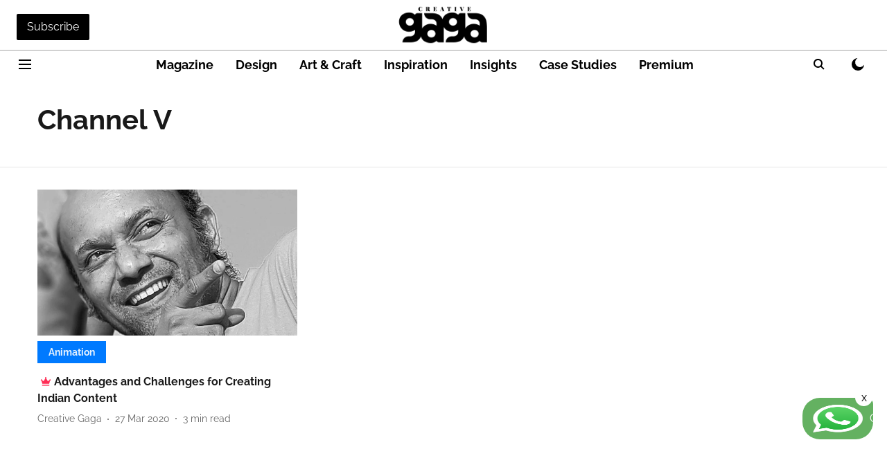

--- FILE ---
content_type: text/html; charset=utf-8
request_url: https://www.creativegaga.com/topic/channel-v
body_size: 50630
content:
<!DOCTYPE html>
<html lang="en" dir="ltr">
<head>
    <meta charset="utf-8"/>
    <title>Channel V</title><link rel="canonical" href="https://www.creativegaga.com/topic/channel-v"/><meta name="description" content="Read stories listed under on Channel V"/><meta name="title" content="Channel V"/><meta name="keywords" content="Channel V"/><meta property="og:type" content="website"/><meta property="og:url" content="https://www.creativegaga.com/topic/channel-v"/><meta property="og:title" content="Channel V"/><meta property="og:description" content="Read stories listed under on Channel V"/><meta name="twitter:card" content="summary_large_image"/><meta name="twitter:title" content="Channel V"/><meta name="twitter:description" content="Read stories listed under on Channel V"/><meta name="twitter:site" content="@CreativeGaga"/><meta name="twitter:domain" content="https://www.creativegaga.com"/><meta property="fb:app_id" content="425936829651957"/><meta property="og:site_name" content="Creative Gaga"/><script type="application/ld+json">{"@context":"http://schema.org","@type":"BreadcrumbList","itemListElement":[{"@type":"ListItem","position":1,"name":"Home","item":"https://www.creativegaga.com"}]}</script>
    <link href="/manifest.json" rel="manifest">
    <link rel="icon" href="/favicon.ico" type="image/x-icon">
    <meta content="width=device-width, initial-scale=1" name="viewport">
    <meta name="apple-mobile-web-app-capable" content="yes">
    <meta name="apple-mobile-web-app-status-bar-style" content="black">
    <meta name="apple-mobile-web-app-title" content="creativegaga">
    <meta name="theme-color" content="#ffffff">

    

    
  
<script type="application/javascript">
  (() => setTimeout(() => {
    const scriptTag = document.createElement("script");
    scriptTag.setAttribute("src", "https://cdn.onesignal.com/sdks/OneSignalSDK.js");
    scriptTag.setAttribute("async", "true");
    const head = document.head;
    head.insertBefore(scriptTag, head.firstElementChild);
  }, 8000))();
  
  var OneSignal = OneSignal || [];
  OneSignal.push(function() {
    OneSignal.init({
      appId: "b804bcad-303a-45af-944f-83154a2de71e",
      notifyButton: {
        enable: true
      },
      autoRegister: true,
      persistNotification: false,
      safari_web_id: "b804bcad-303a-45af-944f-83154a2de71e"
    });
  });

  OneSignal.push(function() {
    OneSignal.sendTag("creativegaga-breaking-news", "true").then(function(tagsSent) {
      console.info("Onesignal tags sent --> ", tagsSent);
    });
  });
</script>




            
  
      <script type="application/javascript">
      (() => setTimeout(() => {
        const scriptTag = document.createElement("script");
        scriptTag.setAttribute("src", "//pagead2.googlesyndication.com/pagead/js/adsbygoogle.js");
        scriptTag.setAttribute("async", "true");
        const head = document.head;
        head.insertBefore(scriptTag, head.firstElementChild);
        (adsbygoogle = window.adsbygoogle || []).push({
          google_ad_client: "pub2574287496939468",
          enable_page_level_ads: true
        });
      }, 4000))();
      </script>
  


    
    <!-- Styles for CLS start-->
    <style>
        :root {
            --logoWidth: ;
            --logoHeight: ;
        }
        .header-height {
            height: 48px !important;
        }
        .logoHeight {
            max-height: 32px !important;
            max-width: 190px !important;
        }
        @media (min-width: 768px) {
            :root {
                --logoWidth: ;
                --logoHeight: ;
            }
            .header-height {
                height: 73px !important;
            }
            .sticky-header-height {
                height: 113px !important;
            }
            .logoHeight {
                max-height: 56px !important;
                max-width: 300px !important;
            }
        }
    </style>
   <!-- Styles for CLS end-->

    <style>
         
        /* cyrillic-ext */
@font-face {
  font-family: 'Raleway';
  font-style: normal;
  font-weight: 400;
  src: url(https://fonts.gstatic.com/s/raleway/v37/1Ptxg8zYS_SKggPN4iEgvnHyvveLxVvaorCFPrEHJA.woff2) format('woff2');
  unicode-range: U+0460-052F, U+1C80-1C8A, U+20B4, U+2DE0-2DFF, U+A640-A69F, U+FE2E-FE2F;
font-display: swap; }
/* cyrillic */
@font-face {
  font-family: 'Raleway';
  font-style: normal;
  font-weight: 400;
  src: url(https://fonts.gstatic.com/s/raleway/v37/1Ptxg8zYS_SKggPN4iEgvnHyvveLxVvaorCMPrEHJA.woff2) format('woff2');
  unicode-range: U+0301, U+0400-045F, U+0490-0491, U+04B0-04B1, U+2116;
font-display: swap; }
/* vietnamese */
@font-face {
  font-family: 'Raleway';
  font-style: normal;
  font-weight: 400;
  src: url(https://fonts.gstatic.com/s/raleway/v37/1Ptxg8zYS_SKggPN4iEgvnHyvveLxVvaorCHPrEHJA.woff2) format('woff2');
  unicode-range: U+0102-0103, U+0110-0111, U+0128-0129, U+0168-0169, U+01A0-01A1, U+01AF-01B0, U+0300-0301, U+0303-0304, U+0308-0309, U+0323, U+0329, U+1EA0-1EF9, U+20AB;
font-display: swap; }
/* latin-ext */
@font-face {
  font-family: 'Raleway';
  font-style: normal;
  font-weight: 400;
  src: url(https://fonts.gstatic.com/s/raleway/v37/1Ptxg8zYS_SKggPN4iEgvnHyvveLxVvaorCGPrEHJA.woff2) format('woff2');
  unicode-range: U+0100-02BA, U+02BD-02C5, U+02C7-02CC, U+02CE-02D7, U+02DD-02FF, U+0304, U+0308, U+0329, U+1D00-1DBF, U+1E00-1E9F, U+1EF2-1EFF, U+2020, U+20A0-20AB, U+20AD-20C0, U+2113, U+2C60-2C7F, U+A720-A7FF;
font-display: swap; }
/* latin */
@font-face {
  font-family: 'Raleway';
  font-style: normal;
  font-weight: 400;
  src: url(https://fonts.gstatic.com/s/raleway/v37/1Ptxg8zYS_SKggPN4iEgvnHyvveLxVvaorCIPrE.woff2) format('woff2');
  unicode-range: U+0000-00FF, U+0131, U+0152-0153, U+02BB-02BC, U+02C6, U+02DA, U+02DC, U+0304, U+0308, U+0329, U+2000-206F, U+20AC, U+2122, U+2191, U+2193, U+2212, U+2215, U+FEFF, U+FFFD;
font-display: swap; }
/* cyrillic-ext */
@font-face {
  font-family: 'Raleway';
  font-style: normal;
  font-weight: 700;
  src: url(https://fonts.gstatic.com/s/raleway/v37/1Ptxg8zYS_SKggPN4iEgvnHyvveLxVs9pbCFPrEHJA.woff2) format('woff2');
  unicode-range: U+0460-052F, U+1C80-1C8A, U+20B4, U+2DE0-2DFF, U+A640-A69F, U+FE2E-FE2F;
font-display: swap; }
/* cyrillic */
@font-face {
  font-family: 'Raleway';
  font-style: normal;
  font-weight: 700;
  src: url(https://fonts.gstatic.com/s/raleway/v37/1Ptxg8zYS_SKggPN4iEgvnHyvveLxVs9pbCMPrEHJA.woff2) format('woff2');
  unicode-range: U+0301, U+0400-045F, U+0490-0491, U+04B0-04B1, U+2116;
font-display: swap; }
/* vietnamese */
@font-face {
  font-family: 'Raleway';
  font-style: normal;
  font-weight: 700;
  src: url(https://fonts.gstatic.com/s/raleway/v37/1Ptxg8zYS_SKggPN4iEgvnHyvveLxVs9pbCHPrEHJA.woff2) format('woff2');
  unicode-range: U+0102-0103, U+0110-0111, U+0128-0129, U+0168-0169, U+01A0-01A1, U+01AF-01B0, U+0300-0301, U+0303-0304, U+0308-0309, U+0323, U+0329, U+1EA0-1EF9, U+20AB;
font-display: swap; }
/* latin-ext */
@font-face {
  font-family: 'Raleway';
  font-style: normal;
  font-weight: 700;
  src: url(https://fonts.gstatic.com/s/raleway/v37/1Ptxg8zYS_SKggPN4iEgvnHyvveLxVs9pbCGPrEHJA.woff2) format('woff2');
  unicode-range: U+0100-02BA, U+02BD-02C5, U+02C7-02CC, U+02CE-02D7, U+02DD-02FF, U+0304, U+0308, U+0329, U+1D00-1DBF, U+1E00-1E9F, U+1EF2-1EFF, U+2020, U+20A0-20AB, U+20AD-20C0, U+2113, U+2C60-2C7F, U+A720-A7FF;
font-display: swap; }
/* latin */
@font-face {
  font-family: 'Raleway';
  font-style: normal;
  font-weight: 700;
  src: url(https://fonts.gstatic.com/s/raleway/v37/1Ptxg8zYS_SKggPN4iEgvnHyvveLxVs9pbCIPrE.woff2) format('woff2');
  unicode-range: U+0000-00FF, U+0131, U+0152-0153, U+02BB-02BC, U+02C6, U+02DA, U+02DC, U+0304, U+0308, U+0329, U+2000-206F, U+20AC, U+2122, U+2191, U+2193, U+2212, U+2215, U+FEFF, U+FFFD;
font-display: swap; }
@font-face {
  font-display: swap;
  font-family: Lato;
  font-style: normal;
  font-weight: 400;
  src: local("Lato Regular"), local("Lato-Regular"),
    url(https://fonts.gstatic.com/s/lato/v14/S6uyw4BMUTPHjxAwXjeu.woff2) format("woff2"),
    url(https://fonts.gstatic.com/s/lato/v14/S6uyw4BMUTPHjx4wWA.woff) format("woff");
  unicode-range: U+0100-024F, U+0259, U+1E00-1EFF, U+2020, U+20A0-20AB, U+20AD-20CF, U+2113, U+2C60-2C7F, U+A720-A7FF;
}
@font-face {
  font-display: swap;
  font-family: Lato;
  font-style: normal;
  font-weight: 400;
  src: local("Lato Regular"), local("Lato-Regular"),
    url(https://fonts.gstatic.com/s/lato/v14/S6uyw4BMUTPHjx4wXg.woff2) format("woff2"),
    url(https://fonts.gstatic.com/s/lato/v14/S6uyw4BMUTPHjx4wWA.woff) format("woff");
  unicode-range: U+0000-00FF, U+0131, U+0152-0153, U+02BB-02BC, U+02C6, U+02DA, U+02DC, U+2000-206F, U+2074, U+20AC,
    U+2122, U+2191, U+2193, U+2212, U+2215, U+FEFF, U+FFFD;
}
@font-face {
  font-display: swap;
  font-family: Lato;
  font-style: normal;
  font-weight: 700;
  src: local("Lato Bold"), local("Lato-Bold"),
    url(https://fonts.gstatic.com/s/lato/v14/S6u9w4BMUTPHh6UVSwaPGR_p.woff2) format("woff2"),
    url(https://fonts.gstatic.com/s/lato/v14/S6u9w4BMUTPHh6UVSwiPHw.woff) format("woff");
  unicode-range: U+0100-024F, U+0259, U+1E00-1EFF, U+2020, U+20A0-20AB, U+20AD-20CF, U+2113, U+2C60-2C7F, U+A720-A7FF;
}
@font-face {
  font-display: swap;
  font-family: Lato;
  font-style: normal;
  font-weight: 700;
  src: local("Lato Bold"), local("Lato-Bold"),
    url(https://fonts.gstatic.com/s/lato/v14/S6u9w4BMUTPHh6UVSwiPGQ.woff2) format("woff2"),
    url(https://fonts.gstatic.com/s/lato/v14/S6u9w4BMUTPHh6UVSwiPHw.woff) format("woff");
  unicode-range: U+0000-00FF, U+0131, U+0152-0153, U+02BB-02BC, U+02C6, U+02DA, U+02DC, U+2000-206F, U+2074, U+20AC,
    U+2122, U+2191, U+2193, U+2212, U+2215, U+FEFF, U+FFFD;
}

        
        body.fonts-loaded {--primaryFont: "Raleway", -apple-system, BlinkMacSystemFont, 'Segoe UI', 'Roboto', 'Oxygen', 'Ubuntu', 'Cantarell',
  'Fira Sans', 'Droid Sans', 'Helvetica Neue', sans-serif;--secondaryFont: "Lato", -apple-system, BlinkMacSystemFont, 'Segoe UI', 'Roboto', 'Oxygen', 'Ubuntu', 'Cantarell',
  'Fira Sans', 'Droid Sans', 'Helvetica Neue', sans-serif;--fontsize-larger: 24px;--fontsize-halfjumbo: 32px;--fontsize-largest: 29px;--fontsize-smaller: 11px;--fontsize-small: 13px;--fontsize-medium: 16px;}
        #sw-wrapper{position:fixed;background-color:#fff;align-items:center;margin:0 40px 48px;width:294px;height:248px;box-shadow:0 0 10px 0 rgba(0,0,0,.19);bottom:0;z-index:1001;flex-direction:column;display:none;right:0}.sw-app{font-weight:700;text-transform:capitalize}.sw-url{color:#858585;font-size:12px}#sw-wrapper .sw-wrapper--image{width:56px;margin-bottom:10px}#sw-wrapper #service-worker-popup{position:absolute;border:0;border-radius:0;bottom:32px;background-color:var(--primaryColor,#2c61ad)}#sw-wrapper #close-dialog{align-self:flex-end;border:0;background-color:transparent;color:var(--primaryColor,#000);padding:12px}#sw-wrapper #close-dialog svg{width:24px}@media (min-width:320px) and (max-width:767px){#sw-wrapper{position:fixed;background-color:#fff;width:100%;align-items:center;justify-content:start;height:248px;bottom:0;z-index:1001;flex-direction:column;margin:0}}
        </style>
    <style>
        /*! normalize.css v7.0.0 | MIT License | github.com/necolas/normalize.css */html{-ms-text-size-adjust:100%;-webkit-text-size-adjust:100%;line-height:1.15}article,aside,footer,header,nav,section{display:block}h1{font-size:2em;margin:.67em 0}figcaption,figure,main{display:block}figure{margin:1em 40px}hr{box-sizing:content-box;height:0;overflow:visible}pre{font-family:monospace;font-size:1em}a{-webkit-text-decoration-skip:objects;background-color:transparent}abbr[title]{border-bottom:none;text-decoration:underline;text-decoration:underline dotted}b,strong{font-weight:bolder}code,kbd,samp{font-family:monospace;font-size:1em}dfn{font-style:italic}mark{background-color:#ff0;color:#000}small{font-size:80%}sub,sup{font-size:75%;line-height:0;position:relative;vertical-align:baseline}sub{bottom:-.25em}sup{top:-.5em}audio,video{display:inline-block}audio:not([controls]){display:none;height:0}img{border-style:none}svg:not(:root){overflow:hidden}button,input,optgroup,select,textarea{font-family:var(--primaryFont);font-size:100%;line-height:1.15;margin:0}button,input{overflow:visible}button,select{text-transform:none}[type=reset],[type=submit],button,html [type=button]{-webkit-appearance:button}[type=button]::-moz-focus-inner,[type=reset]::-moz-focus-inner,[type=submit]::-moz-focus-inner,button::-moz-focus-inner{border-style:none;padding:0}[type=button]:-moz-focusring,[type=reset]:-moz-focusring,[type=submit]:-moz-focusring,button:-moz-focusring{outline:1px dotted ButtonText}fieldset{padding:.35em .75em .625em}legend{box-sizing:border-box;color:inherit;display:table;max-width:100%;padding:0;white-space:normal}progress{display:inline-block;vertical-align:baseline}textarea{overflow:auto}[type=checkbox],[type=radio]{box-sizing:border-box;padding:0}[type=number]::-webkit-inner-spin-button,[type=number]::-webkit-outer-spin-button{height:auto}[type=search]{-webkit-appearance:textfield;outline-offset:-2px}[type=search]::-webkit-search-cancel-button,[type=search]::-webkit-search-decoration{-webkit-appearance:none}::-webkit-file-upload-button{-webkit-appearance:button;font:inherit}details,menu{display:block}summary{display:list-item}canvas{display:inline-block}[hidden],template{display:none}:root{--transparentBlack:rgba(53,53,53,.5);--blackTransparent:rgba(0,0,0,.2);--rgbBlack:0,0,0;--rgbWhite:255,255,255;--white:#fff;--black:#000;--shaded-grey:#6f6d70;--base-blue:#2f73e4;--slighty-darker-blue:#4860bc;--gray-light:#818181;--grey:#dadada;--light-blue:#e7e7f6;--orange:#e84646;--light-gray:#333;--off-grey:#dadee1;--lighter-gray:#797979;--darkest-gray:#333;--darker-gray:#313131;--faded-gray:#0f0f0f;--red:#ff7171;--bright-red:#de0c0b;--blue:#023048;--gray:#5c5c5c;--gray-darkest:#232323;--gray-lighter:#a4a4a4;--gray-lightest:#e9e6e6;--facebook:#4e71a8;--twitter:#1cb7eb;--linkedin:#0077b5;--whatsapp:#25d366;--concrete:#f2f2f2;--tundora:#4c4c4c;--greyBlack:#464646;--gray-whiter:#d8d8d8;--gray-white-fa:#fafafa;--lightBlue:#5094fb;--whitest:#eaeaea;--darkBlue:#132437;--paragraphColor:#4d4d4d;--success:#2dbe65;--defaultDarkBackground:#262626;--defaultDarkBorder:rgba(161,175,194,.1);--font-size-smaller:12px;--font-size-small:14px;--font-size-base:16px;--font-size-medium:18px;--fontsize-large:24px;--fontsize-larger:32px;--oneColWidth:73px;--sevenColWidth:655px;--outerSpace:calc(50vw - 594px);--headerWidth:122px;--headerLargeWidth:190px;--headerHeight:32px;--bold:bold;--normal:normal}@media (min-width:768px){:root{--headerWidth:300px;--headerHeight:56px;--headerLargeWidth:300px}}html{font-size:100%}body{font-family:var(--primaryFont);font-size:1rem;font-weight:400;line-height:var(--bodyLineHeight);text-rendering:auto}h1,h2,h3,h4,h5,h6,ol,p,ul{font-weight:400;margin:0;padding:0}h1{font-size:2.25rem;font-weight:300;line-height:1.38889rem}h1,h2{font-family:var(--primaryFont)}h2{font-size:2rem;line-height:2.22222rem;padding:.75rem 0 .5rem}h3{font-family:var(--primaryFont);font-size:1.8125rem;line-height:1.24138rem;word-break:normal}h4{font-size:1.5rem}h4,h5{font-weight:700;line-height:1.33333rem}h5{font-size:1.125rem}h6{font-size:.8125rem;line-height:1.23077rem}p{font-size:1rem;line-height:var(--bodyLineHeight)}li,p{font-family:var(--primaryFont)}:root{--zIndex-60:600;--zIndex-header-item:601;--zIndex-social:499;--zIndex-social-popup:1000;--zIndex-sub-menu:9;--zIndex-99:99;--zIndex-search:999;--zIndex-menu:2;--zIndex-loader-overlay:1100}.play-icon{position:relative}.play-icon:after,.play-icon:before{content:"";display:block;left:50%;position:absolute;top:50%;transform:translateX(-50%) translateY(-50%)}.play-icon:before{background:#000;border-radius:50%;height:46px;opacity:.8;width:46px;z-index:10}@media (min-width:768px){.play-icon:before{height:60px;width:60px}}.play-icon:after{border-bottom:7px solid transparent;border-left:11px solid #fff;border-top:7px solid transparent;height:0;margin-left:2px;width:0;z-index:11}@media (min-width:768px){.play-icon:after{border-bottom:9px solid transparent;border-left:15px solid #fff;border-top:9px solid transparent}}.play-icon--small:before{height:46px;width:46px}@media (min-width:768px){.play-icon--small:before{height:46px;width:46px}}.play-icon--small:after{border-bottom:7px solid transparent;border-left:11px solid #fff;border-top:7px solid transparent}@media (min-width:768px){.play-icon--small:after{border-bottom:9px solid transparent;border-left:15px solid #fff;border-top:9px solid transparent}}.play-icon--medium:before{height:46px;width:46px}@media (min-width:768px){.play-icon--medium:before{height:65px;width:65px}}.play-icon--medium:after{border-bottom:7px solid transparent;border-left:11px solid #fff;border-top:7px solid transparent}@media (min-width:768px){.play-icon--medium:after{border-bottom:13px solid transparent;border-left:20px solid #fff;border-top:13px solid transparent}}.play-icon--large:before{height:46px;width:46px}@media (min-width:768px){.play-icon--large:before{height:100px;width:100px}}.play-icon--large:after{border-bottom:7px solid transparent;border-left:11px solid #fff;border-top:7px solid transparent}@media (min-width:768px){.play-icon--large:after{border-bottom:15px solid transparent;border-left:22px solid #fff;border-top:15px solid transparent}}.component-wrapper{overflow:auto;padding:32px 15px}.component-wrapper,.maxwidth-wrapper{margin-left:auto;margin-right:auto;max-width:1172px}.component-wrapper-fluid{margin-bottom:15px}@media (min-width:768px){.component-wrapper-fluid{padding-top:15px}}.card-background-color{background-color:var(--white)}.card>:nth-child(3){clear:both;content:""}.app-ad{overflow:hidden;text-align:center;width:100%}.app-ad--vertical{padding-bottom:15px;text-align:center}@media (min-width:768px){.app-ad--vertical{text-align:right}}.app-ad--mrec .adBox,.app-ad--mrec .adbutler-wrapper{padding:30px 0}.app-ad--story-mrec .adBox,.app-ad--story-mrec .adbutler-wrapper{padding-bottom:35px}.app-ad--leaderboard .adBox,.app-ad--leaderboard .adbutler-wrapper{padding:8px}.app-ad--horizontal{clear:both}.app-ad--horizontal .adBox,.app-ad--horizontal .adbutler-wrapper{padding:15px 0}.app-ad--story-horizontal .adBox,.app-ad--story-horizontal .adbutler-wrapper{padding-bottom:25px}.app-ad--grid-horizontal{grid-column:1/4}.video-play-icon{display:block;position:relative}.video-play-icon:before{background-size:88px;content:"";display:block;height:90px;left:50%;position:absolute;top:50%;transform:translate(-50%,-50%);width:90px;z-index:10}.qt-button{border-radius:100px;color:#fff;font-family:var(--primaryFont);font-size:1rem;font-weight:300;padding:10px 28px;text-align:center}.qt-button:hover{cursor:pointer}.qt-button--primary{background:#2f73e4}.qt-button--secondary{background:#2f73e4;border:1px solid #fff}.qt-button--transparent{background:transparent;border:2px solid #2f73e4;color:#2f73e4}.overlay{background:rgba(0,0,0,.09);display:none;height:100%;left:0;position:fixed;top:0;width:100%;z-index:600}.overlay--active{display:block}.sidebar{height:100%;left:0;overflow:scroll;padding:50px 48px;position:fixed;top:0;transform:translateX(-100%);transition:transform 375ms cubic-bezier(0,0,.2,1);width:100%;z-index:601}@media (min-width:768px){.sidebar{width:445px}}.sidebar.open{background-color:var(--headerBackgroundColor,#fff);color:var(--headerTextColor,#333);transform:translateX(0);transition:transform 375ms cubic-bezier(.4,0,1,1)}.ltr-side-bar{left:auto;right:0;transform:translateX(100%)}.ltr-arrow{left:0;position:absolute;right:unset}.sidebar.open.ltr-side-bar{transform:translateX(0)}.sidebar__nav__logo{font-family:var(--primaryFont);font-size:2.125rem;font-weight:700;margin-bottom:60px}.sidebar__nav__logo:after,.sidebar__nav__logo:before{content:"";display:table}.sidebar__nav__logo:after{clear:both}.sidebar__nav__logo .logo{color:#2f73e4;display:inline-block;float:left;font-family:var(--primaryFont);font-size:2.125rem;font-weight:700;max-width:210px;padding:0}.sidebar__nav__logo .logo .app-logo__element{max-height:85px;object-fit:contain}.sidebar__nav__logo .close{color:var(--headerIconColor,#a9a9a9);cursor:pointer;float:right;font-weight:300;height:22px;position:relative;top:16px;width:22px}.sidebar__social li{display:inline-block}.sidebar__social li a{margin-right:25px}ul.sidebar__info{border-top:2px solid #2f73e4;margin:0 0 50px;padding-top:30px}ul.sidebar__info li a{font-size:1.375rem!important;font-weight:300}ul.submenu li a{color:var(--headerTextColor,#a9a9a9);font-size:1.375rem;padding-bottom:25px}.sidebar__nav{font-family:var(--primaryFont)}.sidebar__nav ul{list-style:none;margin:0;padding:0}.sidebar__nav ul li{clear:both}.sidebar__nav ul li a,.sidebar__nav ul li span{cursor:pointer;display:block;font-size:1.625rem;font-weight:300;padding-bottom:30px}.sidebar__nav ul li a:hover,.sidebar__nav ul li span:hover{color:var(--headerIconColor,#a9a9a9)}.sidebar__nav ul li.has--submenu .submenu-arrow{float:right}.sidebar__nav ul li.has--submenu a,.sidebar__nav ul li.has--submenu div{display:flex;justify-content:space-between}.sidebar__nav ul li.has--submenu .submenu-arrow:after{border-style:solid;border-width:.07em .07em 0 0;color:#9e9e9e;content:"";display:inline-block;float:right;height:.45em;position:relative;top:.45em;transform:rotate(135deg);transition:transform .3s;vertical-align:top;width:.45em;will-change:transform}.sidebar__nav ul li.has--submenu.open .submenu-arrow:after{top:.65em;transform:rotate(315deg)}ul.submenu li a:hover{color:var(--headerIconColor,#a9a9a9)}ul.submenu{display:none;padding-left:38px}input,ul.submenu--show{display:block}input{background:#fff;border:none;border-radius:4px;color:#a3a3a3;font-weight:300;padding:10px 15px;width:100%}button{border-radius:100px;color:#fff;font-size:1rem;padding:10px 27px}.qt-search{align-items:center;display:flex;position:relative}.qt-search__form-wrapper{width:100%}.qt-search__form-wrapper form input{background-color:transparent;border-bottom:1px solid #d8d8d8;border-radius:0;font-size:32px;font-weight:700;opacity:.5;outline:none;padding:8px 0}.qt-search__form .search-icon{background:transparent;border:none;cursor:pointer;height:24px;outline:none;position:absolute;right:0;top:0;width:24px}html[dir=rtl] .search-icon{left:0;right:auto}.loader-overlay-container{align-items:center;background-color:rgba(0,0,0,.8);bottom:0;display:flex;flex-direction:column-reverse;justify-content:center;left:0;position:fixed;right:0;top:0;z-index:var(--zIndex-loader-overlay)}.spinning-loader{animation:spinAnimation 1.1s ease infinite;border-radius:50%;font-size:10px;height:1em;position:relative;text-indent:-9999em;transform:translateZ(0);width:1em}@keyframes spinAnimation{0%,to{box-shadow:0 -2.6em 0 0 var(--white),1.8em -1.8em 0 0 var(--blackTransparent),2.5em 0 0 0 var(--blackTransparent),1.75em 1.75em 0 0 var(--blackTransparent),0 2.5em 0 0 var(--blackTransparent),-1.8em 1.8em 0 0 var(--blackTransparent),-2.6em 0 0 0 hsla(0,0%,100%,.5),-1.8em -1.8em 0 0 hsla(0,0%,100%,.7)}12.5%{box-shadow:0 -2.6em 0 0 hsla(0,0%,100%,.7),1.8em -1.8em 0 0 var(--white),2.5em 0 0 0 var(--blackTransparent),1.75em 1.75em 0 0 var(--blackTransparent),0 2.5em 0 0 var(--blackTransparent),-1.8em 1.8em 0 0 var(--blackTransparent),-2.6em 0 0 0 var(--blackTransparent),-1.8em -1.8em 0 0 hsla(0,0%,100%,.5)}25%{box-shadow:0 -2.6em 0 0 hsla(0,0%,100%,.5),1.8em -1.8em 0 0 hsla(0,0%,100%,.7),2.5em 0 0 0 var(--white),1.75em 1.75em 0 0 var(--blackTransparent),0 2.5em 0 0 var(--blackTransparent),-1.8em 1.8em 0 0 var(--blackTransparent),-2.6em 0 0 0 var(--blackTransparent),-1.8em -1.8em 0 0 var(--blackTransparent)}37.5%{box-shadow:0 -2.6em 0 0 var(--blackTransparent),1.8em -1.8em 0 0 hsla(0,0%,100%,.5),2.5em 0 0 0 hsla(0,0%,100%,.7),1.75em 1.75em 0 0 var(--white),0 2.5em 0 0 var(--blackTransparent),-1.8em 1.8em 0 0 var(--blackTransparent),-2.6em 0 0 0 var(--blackTransparent),-1.8em -1.8em 0 0 var(--blackTransparent)}50%{box-shadow:0 -2.6em 0 0 var(--blackTransparent),1.8em -1.8em 0 0 var(--blackTransparent),2.5em 0 0 0 hsla(0,0%,100%,.5),1.75em 1.75em 0 0 hsla(0,0%,100%,.7),0 2.5em 0 0 var(--white),-1.8em 1.8em 0 0 var(--blackTransparent),-2.6em 0 0 0 var(--blackTransparent),-1.8em -1.8em 0 0 var(--blackTransparent)}62.5%{box-shadow:0 -2.6em 0 0 var(--blackTransparent),1.8em -1.8em 0 0 var(--blackTransparent),2.5em 0 0 0 var(--blackTransparent),1.75em 1.75em 0 0 hsla(0,0%,100%,.5),0 2.5em 0 0 hsla(0,0%,100%,.7),-1.8em 1.8em 0 0 var(--white),-2.6em 0 0 0 var(--blackTransparent),-1.8em -1.8em 0 0 var(--blackTransparent)}75%{box-shadow:0 -2.6em 0 0 var(--blackTransparent),1.8em -1.8em 0 0 var(--blackTransparent),2.5em 0 0 0 var(--blackTransparent),1.75em 1.75em 0 0 var(--blackTransparent),0 2.5em 0 0 hsla(0,0%,100%,.5),-1.8em 1.8em 0 0 hsla(0,0%,100%,.7),-2.6em 0 0 0 var(--white),-1.8em -1.8em 0 0 var(--blackTransparent)}87.5%{box-shadow:0 -2.6em 0 0 var(--blackTransparent),1.8em -1.8em 0 0 var(--blackTransparent),2.5em 0 0 0 var(--blackTransparent),1.75em 1.75em 0 0 var(--blackTransparent),0 2.5em 0 0 var(--blackTransparent),-1.8em 1.8em 0 0 hsla(0,0%,100%,.5),-2.6em 0 0 0 hsla(0,0%,100%,.7),-1.8em -1.8em 0 0 var(--white)}}.icon.loader{fill:var(--primaryColor);height:50px;left:calc(50% - 50px);position:fixed;top:calc(50% - 25px);width:100px}:root{--arrow-c-brand1:#ff214b;--arrow-c-brand2:#1bbb87;--arrow-c-brand3:#6fe7c0;--arrow-c-brand4:#f6f8ff;--arrow-c-brand5:#e9e9e9;--arrow-c-accent1:#2fd072;--arrow-c-accent2:#f5a623;--arrow-c-accent3:#f81010;--arrow-c-accent4:#d71212;--arrow-c-accent5:#f2f2f2;--arrow-c-accent6:#e8eaed;--arrow-c-mono1:#000;--arrow-c-mono2:rgba(0,0,0,.9);--arrow-c-mono3:rgba(0,0,0,.7);--arrow-c-mono4:rgba(0,0,0,.6);--arrow-c-mono5:rgba(0,0,0,.3);--arrow-c-mono6:rgba(0,0,0,.2);--arrow-c-mono7:rgba(0,0,0,.1);--arrow-c-invert-mono1:#fff;--arrow-c-invert-mono2:hsla(0,0%,100%,.9);--arrow-c-invert-mono3:hsla(0,0%,100%,.7);--arrow-c-invert-mono4:hsla(0,0%,100%,.6);--arrow-c-invert-mono5:hsla(0,0%,100%,.3);--arrow-c-invert-mono6:hsla(0,0%,100%,.2);--arrow-c-invert-mono7:hsla(0,0%,100%,.1);--arrow-c-invert-mono8:#dedede;--arrow-c-invert-mono9:hsla(0,0%,87%,.1);--arrow-c-dark:#0d0d0d;--arrow-c-light:#fff;--arrow-spacing-xxxs:2px;--arrow-spacing-xxs:4px;--arrow-spacing-xs:8px;--arrow-spacing-s:12px;--arrow-spacing-m:16px;--arrow-spacing-20:20px;--arrow-spacing-l:24px;--arrow-spacing-xl:32px;--arrow-spacing-28:28px;--arrow-spacing-48:48px;--arrow-spacing-40:40px;--arrow-spacing-96:96px;--arrow-fs-tiny:14px;--arrow-fs-xs:16px;--arrow-fs-s:18px;--arrow-fs-m:20px;--arrow-fs-l:24px;--arrow-fs-xl:26px;--arrow-fs-xxl:30px;--arrow-fs-huge:32px;--arrow-fs-big:40px;--arrow-fs-jumbo:54px;--arrow-fs-28:28px;--arrow-typeface-primary:-apple-system,BlinkMacSystemFont,"Helvetica Neue",Helvetica,Arial,sans-serif;--arrow-typeface-secondary:Verdana,Geneva,Tahoma,sans-serif;--arrow-sans-serif:sans-serif;--arrow-lh-1:1;--arrow-lh-2:1.2;--arrow-lh-3:1.3;--arrow-lh-4:1.4;--arrow-lh-5:1.5;--arrow-fw-light:300;--arrow-fw-normal:400;--arrow-fw-500:500;--arrow-fw-semi-bold:600;--arrow-fw-bold:700;--light-border:var(--arrow-c-invert-mono7);--dark-border:var(--arrow-c-mono7);--fallback-img:#e8e8e8;--z-index-9:9;--z-index-1:1}.arrow-component{-webkit-font-smoothing:antialiased;-moz-osx-font-smoothing:grayscale;-moz-font-feature-settings:"liga" on;font-family:var(--arrow-typeface-primary);font-weight:var(--arrow-fw-normal);text-rendering:optimizeLegibility}.arrow-component h1,.arrow-component h2,.arrow-component h3,.arrow-component h4,.arrow-component h5,.arrow-component h6,.arrow-component ol,.arrow-component ul{font-family:var(--arrow-typeface-primary)}.arrow-component li,.arrow-component p{font-size:var(--arrow-fs-xs);line-height:var(--arrow-lh-1)}.arrow-component figure{margin:0;padding:0}.arrow-component h1{font-size:var(--arrow-fs-28);font-stretch:normal;font-style:normal;font-weight:var(--arrow-fw-bold);letter-spacing:normal;line-height:var(--arrow-lh-3)}@media only screen and (min-width:768px){.arrow-component h1{font-size:var(--arrow-fs-big)}}.arrow-component h2{font-size:var(--arrow-fs-l);font-stretch:normal;font-style:normal;font-weight:var(--arrow-fw-bold);letter-spacing:normal;line-height:var(--arrow-lh-3)}@media only screen and (min-width:768px){.arrow-component h2{font-size:var(--arrow-fs-huge)}}.arrow-component h3{font-size:var(--arrow-fs-m);font-stretch:normal;font-style:normal;font-weight:var(--arrow-fw-bold);letter-spacing:normal;line-height:var(--arrow-lh-3)}@media only screen and (min-width:768px){.arrow-component h3{font-size:var(--arrow-fs-l)}}.arrow-component h4{font-size:var(--arrow-fs-s);font-stretch:normal;font-style:normal;font-weight:var(--arrow-fw-bold);letter-spacing:normal;line-height:var(--arrow-lh-3)}@media only screen and (min-width:768px){.arrow-component h4{font-size:var(--arrow-fs-m)}}.arrow-component h5{font-size:var(--arrow-fs-xs);font-stretch:normal;font-style:normal;font-weight:var(--arrow-fw-bold);letter-spacing:normal;line-height:var(--arrow-lh-3)}@media only screen and (min-width:768px){.arrow-component h5{font-size:var(--arrow-fs-s)}}.arrow-component h6{font-size:var(--arrow-fs-xs);font-weight:var(--arrow-fw-bold);line-height:var(--arrow-lh-3)}.arrow-component h6,.arrow-component p{font-stretch:normal;font-style:normal;letter-spacing:normal}.arrow-component p{font-family:var(--arrow-typeface-secondary);font-size:var(--arrow-fs-m);font-weight:400;line-height:var(--arrow-lh-5);word-break:break-word}.arrow-component.full-width-with-padding{margin-left:calc(-50vw + 50%);margin-right:calc(-50vw + 50%);padding:var(--arrow-spacing-m) calc(50vw - 50%) var(--arrow-spacing-xs) calc(50vw - 50%)}.p-alt{font-size:var(--arrow-fs-xs);font-stretch:normal;font-style:normal;font-weight:400;letter-spacing:normal;line-height:var(--arrow-lh-5)}.author-name,.time{font-weight:400}.author-name,.section-tag,.time{font-size:var(--arrow-fs-tiny);font-stretch:normal;font-style:normal;letter-spacing:normal}.section-tag{font-weight:700;line-height:normal}.arr-hidden-desktop{display:none}@media only screen and (max-width:768px){.arr-hidden-desktop{display:block}}.arr-hidden-mob{display:block}@media only screen and (max-width:768px){.arr-hidden-mob{display:none}}.arr-custom-style a{border-bottom:1px solid var(--arrow-c-mono2);color:var(--arrow-c-mono2)}.arr-story-grid{grid-column-gap:var(--arrow-spacing-l);display:grid;grid-template-columns:repeat(4,minmax(auto,150px));margin:0 12px;position:relative}@media only screen and (min-width:768px){.arr-story-grid{grid-template-columns:[grid-start] minmax(48px,auto) [container-start] repeat(12,minmax(auto,55px)) [container-end] minmax(48px,auto) [grid-end];margin:unset}}@media only screen and (min-width:768px) and (min-width:1025px){.arr-story-grid{grid-template-columns:[grid-start] minmax(56px,auto) [container-start] repeat(12,minmax(auto,73px)) [container-end] minmax(56px,auto) [grid-end]}}.content-style{display:contents}.with-rounded-corners,.with-rounded-corners img{border-radius:var(--arrow-spacing-s)}.arr-image-placeholder{background-color:#f0f0f0}.arr--share-sticky-wrapper{bottom:0;justify-items:flex-start;margin:var(--arrow-spacing-l) 0;position:absolute;right:0;top:120px}@media only screen and (min-width:1025px){.arr--share-sticky-wrapper{left:0;right:unset}}html[dir=rtl] .arr--share-sticky-wrapper{left:0;right:unset}@media only screen and (min-width:1025px){html[dir=rtl] .arr--share-sticky-wrapper{left:unset;right:0}}:root{--max-width-1172:1172px;--spacing-40:40px}body{--arrow-typeface-primary:var(--primaryFont);--arrow-typeface-secondary:var(--secondaryFont);--arrow-c-brand1:var(--primaryColor);--fallback-img:var(--primaryColor);background:#f5f5f5;color:var(--textColor);margin:0;overflow-anchor:none;overflow-x:hidden}#container{min-height:100vh;width:100%}#header-logo img,#header-logo-mobile img{align-content:center;height:var(--logoHeight);width:var(--logoWidth)}.breaking-news-wrapper{min-height:32px}@media (min-width:768px){.breaking-news-wrapper{min-height:40px}}.breaking-news-wrapper.within-container{min-height:48px}@media (min-width:768px){.breaking-news-wrapper.within-container{min-height:72px}}#row-4{max-width:1172px;min-height:100%}*{box-sizing:border-box}.container{margin:0 auto;max-width:1172px;padding:0 16px}h1{font-family:Open Sans,sans-serif;font-size:1.875rem;font-weight:800;margin:10px 0;text-transform:uppercase}h1 span{font-family:Cardo,serif;font-size:1.5rem;font-style:italic;font-weight:400;margin:0 5px;text-transform:none}.toggle{display:block;height:30px;margin:30px auto 10px;width:28px}.toggle span:after,.toggle span:before{content:"";left:0;position:absolute;top:-9px}.toggle span:after{top:9px}.toggle span{display:block;position:relative}.toggle span,.toggle span:after,.toggle span:before{backface-visibility:hidden;background-color:#000;border-radius:2px;height:5px;transition:all .3s;width:100%}.toggle.on span{background-color:transparent}.toggle.on span:before{background-color:#fff;transform:rotate(45deg) translate(5px,5px)}.toggle.on span:after{background-color:#fff;transform:rotate(-45deg) translate(7px,-8px)}.story-card__image.story-card__image--cover.set-fallback{padding:0}a{color:inherit;text-decoration:none}.arr--headline,.arr--story-headline{word-break:break-word}.arrow-component.arr--four-col-sixteen-stories .arr--collection-name h3,.arrow-component.arr--two-col-four-story-highlight .arr--collection-name h3{font-size:inherit;font-weight:inherit}.arrow-component.arr--collection-name .arr-collection-name-border-left{font-size:1.625rem!important;margin-left:-4px;min-width:8px;width:8px}@media (min-width:768px){.arrow-component.arr--collection-name .arr-collection-name-border-left{font-size:2.125rem!important}}.arrow-component.arr--headline h2{padding:0}.sticky-layer{box-shadow:0 1px 6px 0 rgba(0,0,0,.1);left:0;position:fixed;right:0;top:0;z-index:var(--zIndex-search)}.ril__toolbarItem .arr--hyperlink-button{position:relative;top:6px}.arr--text-element p{margin-bottom:15px;word-break:break-word}.arr--text-element ul li{font-family:var(--arrow-typeface-secondary);font-size:var(--arrow-fs-s);line-height:var(--arrow-lh-5);margin-bottom:4px;word-break:break-word}@media (min-width:768px){.arr--text-element ul li{font-size:var(--arrow-fs-m)}}.arr--text-element ol li{margin-bottom:4px}.arr--text-element ul li p{margin-bottom:unset}.arr--blurb-element blockquote{margin:unset}.arr--quote-element p:first-of-type{font-family:var(--primaryFont)}.elm-onecolstorylist{grid-column:1/4}.ril-image-current{width:auto!important}.ril__image,.ril__imageNext,.ril__imagePrev{max-width:100%!important}.rtl-twoColSixStories .arr--content-wrapper{order:-1}.rtl-threeColTwelveStories{order:2}.author-card-wrapper div{display:inline!important}.mode-wrapper{min-width:52px;padding:var(--arrow-spacing-xs) var(--arrow-spacing-m)}@media (--viewport-medium ){.mode-wrapper{min-width:44px;padding:var(--arrow-spacing-xs) var(--arrow-spacing-s)}}img.qt-image{object-fit:cover;width:100%}.qt-image-16x9{margin:0;overflow:hidden;padding-top:56.25%;position:relative}.qt-image-16x9 img{left:0;position:absolute;top:0}.qt-responsive-image{margin:0;overflow:hidden;padding-top:56.25%;position:relative}@media (min-width:768px){.qt-responsive-image{padding-top:37.5%}}.qt-responsive-image img{left:0;position:absolute;top:0}.qt-image-2x3{margin:0}img{display:block;max-width:100%;width:100%}.row{clear:both}.row:after,.row:before{content:"";display:table}.row:after{clear:both}@media (min-width:768px){.col-4:nth-of-type(2n){margin-right:0}}.section__head__title{margin-bottom:20px}@media (min-width:992px){.section__head__title{margin-bottom:30px}}.sub--section{background:rgba(0,0,0,.5);color:#fff;font-size:1.25rem;font-weight:700;padding:6px 14px}.section__card--image{margin-bottom:23px}.author--submission{color:#3d3d3d;font-size:.6875rem;font-weight:300}@media (min-width:992px){.author--submission{font-size:.875rem}}.slick-next{margin-right:0}@media (min-width:992px){.slick-next{margin-right:20px}}.slick-prev{margin-left:0}@media (min-width:992px){.slick-prev{margin-left:20px}}body.dir-right{direction:rtl}.story-element-data-table{max-width:calc(100vw - 24px);overflow:auto;word-break:normal!important}@media (min-width:768px){.story-element-data-table{max-width:62vw}}@media (min-width:768px) and (min-width:1024px){.story-element-data-table{max-width:100%}}.story-element-data-table table{border-collapse:collapse;margin:0 auto}.story-element-data-table th{background-color:var(--gray-lighter)}.story-element-data-table td,.story-element-data-table th{border:1px solid var(--shaded-grey);min-width:80px;padding:5px;vertical-align:text-top}html[dir=rtl] .story-element-data-table table{direction:ltr}html[dir=rtl] .story-element-data-table td,html[dir=rtl] .story-element-data-table th{direction:rtl}.static-container{color:var(--staticTextColor);margin-bottom:15px;margin-left:auto;margin-right:auto;max-width:1172px;overflow:auto;padding:15px 15px 0}@media (min-width:768px){.static-container{padding:30px}}@media (min-width:992px){.static-container{padding:50px 120px}}.static-container__wrapper{padding:20px}@media (min-width:768px){.static-container__wrapper{padding:30px}}@media (min-width:992px){.static-container__wrapper{padding:30px 40px}}.static-container h1,.static-container__headline{color:var(--staticHeadlineColor);font-family:var(--primaryFont);font-size:1.5rem;font-weight:700;line-height:var(--headlineLineHeight);margin:10px 0;text-align:left;text-transform:capitalize}@media (min-width:768px){.static-container h1,.static-container__headline{font-size:1.5rem;margin-bottom:30px}}@media (min-width:992px){.static-container h1,.static-container__headline{font-size:2rem}}.static-container h2,.static-container__sub-headline{color:var(--staticHeadlineColor);font-size:1.25rem;font-weight:700;line-height:1.5}@media (min-width:768px){.static-container h2,.static-container__sub-headline{font-size:1.25rem}}@media (min-width:992px){.static-container h2,.static-container__sub-headline{font-size:1.5rem}}.static-container h3{color:var(--staticHeadlineColor);font-size:1rem;font-weight:700;line-height:1.5;margin-bottom:4px;margin-top:12px}@media (min-width:768px){.static-container h3{font-size:1rem}}@media (min-width:992px){.static-container h3{font-size:1.25rem}}.static-container h4{color:var(--staticHeadlineColor);font-size:1rem;font-weight:700;margin-bottom:4px;margin-top:12px}@media (min-width:992px){.static-container h4{font-size:1.125rem}}.static-container h5,.static-container h6{color:var(--staticHeadlineColor);font-size:1rem;font-weight:700;margin-bottom:4px;margin-top:12px}.static-container__media-object{display:flex;flex-direction:column}.static-container__media-object-info{color:var(--staticInfoColor);font-style:italic;margin:10px 0 15px}@media (min-width:768px){.static-container__media-object-content{display:flex}}.static-container__media-object-content__image{flex-basis:190px;flex-shrink:0;margin:0 15px 15px 0}.static-container__media-object-content__image img{border:1px solid var(--mode-color);border-radius:50%}.static-container ol,.static-container ul,.static-container__list{color:var(--staticTextColor);margin-top:15px;padding-left:20px}.static-container li{color:var(--staticTextColor)}.static-container p,.static-container__description,.static-container__list,.static-container__media-object{color:var(--staticTextColor);font-family:var(--secondaryFont);font-size:1rem;line-height:1.5;margin-bottom:15px}.static-container p:last-child,.static-container__description:last-child,.static-container__list:last-child,.static-container__media-object:last-child{margin-bottom:25px}@media (min-width:992px){.static-container p,.static-container__description,.static-container__list,.static-container__media-object{font-size:1.25rem}}.static-container__tlm-list{padding-left:20px}.static-container__subheadline{margin-bottom:10px}.static-container__footer--images{align-items:center;display:flex;flex-wrap:wrap;height:50px;justify-content:space-between;margin:30px 0}.static-container__footer--images img{height:100%;width:auto}.static-container__override-list{margin-left:17px}.static-container__override-list-item{padding-left:10px}.static-container__override-a,.static-container__override-a:active,.static-container__override-a:focus,.static-container__override-a:hover{color:var(--primaryColor);cursor:pointer;text-decoration:underline}.static-container .awards-image{margin:0 auto;width:200px}.svg-handler-m__social-svg-wrapper__C20MA,.svg-handler-m__svg-wrapper__LhbXl{align-items:center;display:flex;height:24px}.svg-handler-m__social-svg-wrapper__C20MA{margin-right:8px}.dir-right .svg-handler-m__social-svg-wrapper__C20MA{margin-left:8px;margin-right:unset}@media (min-width:768px){.svg-handler-m__mobile__1cu7J{display:none}}.svg-handler-m__desktop__oWJs5{display:none}@media (min-width:768px){.svg-handler-m__desktop__oWJs5{display:block}}.svg-handler-m__wrapper-mode-icon__hPaAN{display:flex}.breaking-news-module__title__oWZgt{background-color:var(--breakingNewsBgColor);border-right:1px solid var(--breakingNewsTextColor);color:var(--breakingNewsTextColor);display:none;font-family:var(--secondaryFont);font-size:14px;z-index:1}.dir-right .breaking-news-module__title__oWZgt{border-left:1px solid var(--breakingNewsTextColor);border-right:none;padding-left:20px}@media (min-width:1200px){.breaking-news-module__title__oWZgt{display:block;font-size:16px;font-weight:700;padding:2px 16px}}.breaking-news-module__content__9YorK{align-self:center;color:var(--breakingNewsTextColor);display:block;font-family:var(--secondaryFont);font-size:14px;font-weight:400;padding:0 16px}@media (min-width:1200px){.breaking-news-module__content__9YorK{font-size:16px}}.breaking-news-module__full-width-container__g7-8x{background-color:var(--breakingNewsBgColor);display:flex;width:100%}.breaking-news-module__container__mqRrr{background-color:var(--breakingNewsBgColor);display:flex;margin:0 auto;max-width:1142px}.breaking-news-module__bg-wrapper__6CUzG{padding:8px 0}@media (min-width:1200px){.breaking-news-module__bg-wrapper__6CUzG{padding:16px 0}}.breaking-news-module__breaking-news-collection-wrapper__AQr0N{height:32px;overflow:hidden;white-space:nowrap}@media (min-width:1200px){.breaking-news-module__breaking-news-collection-wrapper__AQr0N{height:40px}}.breaking-news-module__breaking-news-wrapper__FVlA4{align-self:center;overflow:hidden;white-space:nowrap;width:100%}.react-marquee-box,.react-marquee-box .marquee-landscape-wrap{height:100%;left:0;overflow:hidden;position:relative;top:0;width:100%}.react-marquee-box .marquee-landscape-wrap{align-items:center;display:flex}.marquee-landscape-item.marquee-landscape-item-alt{display:none}.react-marquee-box .marquee-landscape-wrap .marquee-landscape-item{height:100%;white-space:nowrap}.react-marquee-box .marquee-landscape-wrap .marquee-landscape-item .marquee-container{color:var(--breakingNewsTextColor);display:inline-block;height:100%;padding:0 16px;position:relative;white-space:nowrap}.react-marquee-box .marquee-landscape-wrap .marquee-landscape-item .marquee-container.dot-delimiter:after{content:".";position:absolute;right:0;top:-4px}.react-marquee-box .marquee-landscape-wrap .marquee-landscape-item .marquee-container.pipe-delimiter:after{border-right:1px solid var(--breakingNewsTextColor);content:" ";height:100%;opacity:.5;position:absolute;right:0;top:0}.react-marquee-box .marquee-landscape-wrap .marquee-landscape-exceed .marquee-container:last-child:after{content:none}.user-profile-m__avatar__ZxI5f{border-radius:5px;width:24px}.user-profile-m__sign-in-btn__h-njy{min-width:61px}@media (max-width:766px){.user-profile-m__sign-in-btn__h-njy{display:none}}.user-profile-m__sign-in-svg__KufX4{display:none}@media (max-width:766px){.user-profile-m__sign-in-svg__KufX4{display:block}}.user-profile-m__sign-btn__1r1gq .user-profile-m__white-space__i1e3z{color:var(--black);color:var(--secondaryHeaderTextColor,var(--black));cursor:pointer}.user-profile-m__single-layer__Lo815.user-profile-m__sign-btn__1r1gq .user-profile-m__white-space__i1e3z{color:var(--black);color:var(--primaryHeaderTextColor,var(--black))}.user-profile-m__user-data__d1KDl{background-color:var(--white);background-color:var(--secondaryHeaderBackgroundColor,var(--white));box-shadow:0 2px 10px 0 rgba(0,0,0,.1);position:absolute;right:0;top:38px;width:200px;z-index:999}@media (min-width:767px){.user-profile-m__user-data__d1KDl{right:-10px;top:50px}}.user-profile-m__overlay__ShmRW{bottom:0;cursor:auto;height:100vh;left:0;overflow:scroll;right:0;top:0;z-index:9999}@media (min-width:767px){.user-profile-m__overlay__ShmRW{overflow:hidden}}.user-profile-m__user-data__d1KDl ul{color:var(--black);color:var(--primaryHeaderTextColor,var(--black));list-style:none;padding:12px 0}.user-profile-m__user-details__4iOZz{height:24px;position:relative;width:24px}.user-profile-m__user-details__4iOZz .icon.author-icon{fill:var(--black);fill:var(--secondaryHeaderTextColor,var(--black));cursor:pointer}.user-profile-m__single-layer__Lo815.user-profile-m__user-details__4iOZz .icon.author-icon{fill:var(--black);fill:var(--primaryHeaderTextColor,var(--black));cursor:pointer}.user-profile-m__user-details__4iOZz img{border-radius:50%;cursor:pointer;height:24px;width:24px}.user-profile-m__user-data__d1KDl ul li{color:var(--black);color:var(--secondaryHeaderTextColor,var(--black));padding:8px 16px}.user-profile-m__user-data__d1KDl ul li a{display:block}.user-profile-m__user-data__d1KDl ul li:hover{background:rgba(0,0,0,.2)}body.user-profile-m__body-scroll__meqnJ{overflow:hidden}.user-profile-m__single-layer__Lo815 .user-profile-m__user-data__d1KDl{background-color:var(--white);background-color:var(--primaryHeaderBackgroundColor,var(--white));right:-20px}@media (min-width:767px){.user-profile-m__single-layer__Lo815 .user-profile-m__user-data__d1KDl{right:-30px;top:42px}}.user-profile-m__single-layer__Lo815 .user-profile-m__user-data__d1KDl ul li a{color:var(--black);color:var(--primaryHeaderTextColor,var(--black))}.menu-m__top-level-menu__rpg59{display:flex;flex-wrap:wrap;list-style:none;overflow-x:auto;overflow:inherit}@media (min-width:768px){.menu-m__top-level-menu__rpg59{scrollbar-width:none}}.menu-m__primary-menu-scroll__uneJ2{overflow:hidden}@media (min-width:768px){.menu-m__primary-menu-override__E7mf2{flex-wrap:unset}}.menu-m__menu-item__Zj0zc a{white-space:unset}@media (min-width:768px){.menu-m__sub-menu__KsNTf{left:auto}}.menu-m__sub-menu__KsNTf{left:inherit}.menu-m__horizontal-submenu__rNu81{border-bottom:1px solid var(--white);display:block;overflow-x:unset;position:unset}@media (min-width:768px){.menu-m__horizontal-submenu__rNu81{border-bottom:unset}}.menu-m__sub-menu-placeholder__RElas{padding:8px 11px}.menu-m__sub-menu-rtl__gCNPL{display:flex;flex-direction:row-reverse}@media (min-width:768px){.menu-m__sub-menu-rtl__gCNPL{transform:none!important}}.menu-m__sidebar__HWXlc .menu-m__sub-menu__KsNTf{background-color:#fff;background-color:var(--primaryHeaderBackgroundColor,#fff);display:none;font-family:var(--secondaryFont);font-size:16px;list-style-type:none;top:45px;width:220px}.menu-m__menu-row__89SgS.menu-m__menu__JD9zy .menu-m__sub-menu__KsNTf{background-color:#fff;background-color:var(--headerBackgroundColor,#fff);box-shadow:0 8px 16px 0 var(--blackTransparent);display:none;list-style-type:none;position:absolute;top:45px}.menu-m__menu-row__89SgS.menu-m__menu__JD9zy .menu-m__has-child__iKnw- .menu-m__sub-menu__KsNTf{-ms-overflow-style:none;background-color:#fff;background-color:var(--primaryHeaderBackgroundColor,#fff);box-shadow:0 8px 16px 0 var(--blackTransparent);list-style-type:none;max-height:445px;overflow-y:scroll;position:absolute;top:100%;z-index:var(--zIndex-menu)}@media (min-width:768px){.menu-m__menu-row__89SgS.menu-m__menu__JD9zy .menu-m__has-child__iKnw- .menu-m__sub-menu__KsNTf{display:none;min-width:184px;width:240px}}.menu-m__menu-row__89SgS.menu-m__menu__JD9zy .menu-m__has-child__iKnw- .menu-m__sub-menu__KsNTf::-webkit-scrollbar{display:none}.menu-m__header-default__FM3UM .menu-m__sub-menu-item__MxQxv:hover,.menu-m__header-secondary__2faEx .menu-m__sub-menu-item__MxQxv:hover{background-color:rgba(0,0,0,.2);color:var(--light-gray);color:var(--primaryHeaderTextColor,var(--light-gray))}.menu-m__sidebar__HWXlc .menu-m__sub-menu__KsNTf .menu-m__sub-menu-item__MxQxv{display:flex;margin:0;padding:0;text-decoration:none}.menu-m__sidebar__HWXlc .menu-m__sub-menu__KsNTf .menu-m__sub-menu-item__MxQxv,.menu-m__single-layer__1yFK7 .menu-m__sub-menu__KsNTf .menu-m__sub-menu-item__MxQxv{background-color:#fff;background-color:var(--primaryHeaderBackgroundColor,#fff);color:#333;color:var(--primaryHeaderTextColor,#333)}.menu-m__menu-row__89SgS.menu-m__menu__JD9zy .menu-m__sub-menu__KsNTf .menu-m__sub-menu-item__MxQxv{color:#000;color:var(--primaryHeaderTextColor,#000);display:block;font-family:var(--secondaryFont);font-size:var(--font-size-medium);padding:8px 12px;text-decoration:none;white-space:unset}@media (min-width:768px){.menu-m__menu-row__89SgS.menu-m__menu__JD9zy .menu-m__sub-menu__KsNTf .menu-m__sub-menu-item__MxQxv{white-space:normal}}.menu-m__sidebar__HWXlc .menu-m__sub-menu__KsNTf .menu-m__sub-menu-item__MxQxv:hover{background-color:rgba(0,0,0,.2);color:#333;color:var(--secondaryHeaderTextColor,#333)}@media (min-width:768px){.menu-m__sidebar__HWXlc .menu-m__sub-menu__KsNTf .menu-m__sub-menu-item__MxQxv:hover{background-color:rgba(0,0,0,.2);color:#333;color:var(--primaryHeaderTextColor,#333)}.menu-m__single-layer__1yFK7 .menu-m__sub-menu__KsNTf .menu-m__sub-menu-item__MxQxv:hover{background-color:rgba(0,0,0,.2)}}.menu-m__menu-row__89SgS.menu-m__menu__JD9zy .menu-m__sub-menu__KsNTf .menu-m__sub-menu-item__MxQxv:hover{background-color:rgba(0,0,0,.2);color:#333;color:var(--primaryHeaderTextColor,#333)}.menu-m__header-default__FM3UM{flex-wrap:unset;overflow-x:auto}.menu-m__header-default__FM3UM .menu-m__sub-menu__KsNTf.menu-m__open-submenu__qgadX{align-items:baseline;display:flex;left:0;line-height:18px;margin-top:0;max-width:unset;width:100%}@media (max-width:767px){.menu-m__header-default__FM3UM .menu-m__sub-menu__KsNTf.menu-m__open-submenu__qgadX{left:0!important}}.menu-m__header-default__FM3UM .menu-m__menu-item__Zj0zc{color:var(--black);color:var(--primaryHeaderTextColor,var(--black));display:block;font-family:var(--primaryFont);font-size:14px;font-weight:var(--bold);padding:6px 16px;transition:color .4s ease;white-space:nowrap}@media (min-width:768px){.menu-m__header-default__FM3UM .menu-m__menu-item__Zj0zc{font-size:18px}}.menu-m__header-default__FM3UM .menu-m__menu-item__Zj0zc a{color:var(--black);color:var(--primaryHeaderTextColor,var(--black));display:block;font-family:var(--primaryFont);font-size:14px;font-weight:var(--bold);padding:0;transition:color .4s ease;white-space:nowrap}@media (min-width:768px){.menu-m__header-default__FM3UM .menu-m__menu-item__Zj0zc a{font-size:18px}}.menu-m__header-default__FM3UM .menu-m__sub-menu-item__MxQxv a{font-weight:400}@media (min-width:768px){.menu-m__menu-item__Zj0zc .menu-m__sub-menu-item__MxQxv a{white-space:normal}}.menu-m__sidebar__HWXlc .menu-m__menu-item__Zj0zc.menu-m__has-child__iKnw-{align-items:center;cursor:pointer;justify-content:space-between}@media (min-width:768px){.menu-m__header-default__FM3UM .menu-m__menu-item__Zj0zc.menu-m__has-child__iKnw-:hover,.menu-m__single-layer-header-default__AjB1l .menu-m__menu-item__Zj0zc.menu-m__has-child__iKnw-:hover{box-shadow:0 10px 0 -1px var(--black);box-shadow:0 10px 0 -1px var(--primaryHeaderTextColor,var(--black))}}.menu-m__header-one-secondary__nTBfy{display:none}@media (min-width:768px){.menu-m__header-one-secondary__nTBfy{align-items:center;display:flex}}.menu-m__header-secondary__2faEx .menu-m__menu-item__Zj0zc,.menu-m__header-secondary__2faEx .menu-m__menu-item__Zj0zc a,.menu-m__header-secondary__2faEx .menu-m__menu-item__Zj0zc span{color:var(--black);color:var(--secondaryHeaderTextColor,var(--black));font-family:var(--primaryFont);font-size:var(--font-size-small);font-weight:var(--normal);margin-right:1em;white-space:nowrap;z-index:var(--zIndex-header-item)}@media (min-width:768px){.menu-m__header-secondary__2faEx .menu-m__menu-item__Zj0zc,.menu-m__header-secondary__2faEx .menu-m__menu-item__Zj0zc a,.menu-m__header-secondary__2faEx .menu-m__menu-item__Zj0zc span{font-size:var(--font-size-medium)}.menu-m__header-default__FM3UM .menu-m__menu-item__Zj0zc.menu-m__has-child__iKnw-:hover .menu-m__sub-menu__KsNTf,.menu-m__header-secondary__2faEx .menu-m__menu-item__Zj0zc.menu-m__has-child__iKnw-:hover .menu-m__sub-menu__KsNTf,.menu-m__single-layer-header-default__AjB1l .menu-m__menu-item__Zj0zc.menu-m__has-child__iKnw-:hover .menu-m__sub-menu__KsNTf{display:block;padding:8px 0;transform:translateX(-10%);z-index:var(--zIndex-sub-menu)}html[dir=rtl] .menu-m__header-default__FM3UM .menu-m__menu-item__Zj0zc.menu-m__has-child__iKnw-:hover .menu-m__sub-menu__KsNTf,html[dir=rtl] .menu-m__header-secondary__2faEx .menu-m__menu-item__Zj0zc.menu-m__has-child__iKnw-:hover .menu-m__sub-menu__KsNTf,html[dir=rtl] .menu-m__single-layer-header-default__AjB1l .menu-m__menu-item__Zj0zc.menu-m__has-child__iKnw-:hover .menu-m__sub-menu__KsNTf{transform:translateX(10%)}}.menu-m__header-two-secondary__uLj0V{display:none}@media (min-width:768px){.menu-m__header-two-secondary__uLj0V{display:flex}.menu-m__show-app-download-links__a1gMf{flex-wrap:nowrap}}.menu-m__single-layer-header-default__AjB1l .menu-m__menu-item__Zj0zc .menu-m__desktop-links__EN5ds{display:block}@media (max-width:767px){.menu-m__single-layer-header-default__AjB1l .menu-m__menu-item__Zj0zc .menu-m__desktop-links__EN5ds{display:none}}.menu-m__single-layer-header-default__AjB1l .menu-m__menu-item__Zj0zc .menu-m__mobile-links__o2Saj{display:none}.menu-m__single-layer-header-default__AjB1l .menu-m__menu-item__Zj0zc{color:var(--black);color:var(--primaryHeaderTextColor,var(--black));display:none;font-family:var(--primaryFont);font-weight:var(--bold);margin-right:1em;padding:6px 0 4px;transition:color .4s ease;white-space:nowrap}@media (min-width:768px){.menu-m__single-layer-header-default__AjB1l .menu-m__menu-item__Zj0zc{display:block;font-size:18px;margin-right:24px;padding:12px 0}}.menu-m__header-four-secondary__J7e7X,.menu-m__header-three-secondary__-Kt9j{display:none}@media (min-width:768px){.menu-m__header-four-secondary__J7e7X,.menu-m__header-three-secondary__-Kt9j{display:flex;justify-content:flex-end}}.menu-m__sidebar__HWXlc .menu-m__menu-item__Zj0zc{display:flex;flex-wrap:wrap;font-size:18px;font-weight:700;position:relative}.menu-m__single-layer__1yFK7 .menu-m__menu-item__Zj0zc{color:#333;color:var(--primaryHeaderTextColor,#333);font-family:var(--primaryFont)}.menu-m__header-four-secondary__J7e7X .menu-m__menu-item__Zj0zc:last-child,.menu-m__header-three-secondary__-Kt9j .menu-m__menu-item__Zj0zc:last-child{margin-right:0}.menu-m__sidebar__HWXlc{display:flex;flex-direction:column;list-style:none;padding:1.75em 0 0}@media (min-width:768px){.menu-m__sidebar__HWXlc{padding:.75em 0 0}}.menu-m__sidebar__HWXlc .menu-m__sub-menu__KsNTf.menu-m__open__-3KPp{display:flex;flex-direction:column;margin:0 0 0 25px}.menu-m__sidebar__HWXlc .menu-m__sub-menu__KsNTf.menu-m__close__5ab-z{display:none}.menu-m__sidebar__HWXlc .menu-m__arrow__yO8hR{color:#333;color:var(--primaryHeaderTextColor,#333)}@media (max-width:767px){.menu-m__sidebar__HWXlc .menu-m__arrow__yO8hR{display:none}}.menu-m__sidebar__HWXlc .menu-m__mobile-arrow__7MrW0{color:#333;color:var(--primaryHeaderTextColor,#333)}@media (min-width:768px){.menu-m__sidebar__HWXlc .menu-m__mobile-arrow__7MrW0{display:none}}.menu-m__sidebar__HWXlc .menu-m__menu-item__Zj0zc a,.menu-m__sidebar__HWXlc .menu-m__menu-item__Zj0zc span{display:inline;padding:.75em 24px}.menu-m__sidebar__HWXlc .menu-m__menu-item__Zj0zc.menu-m__has-child__iKnw- a,.menu-m__sidebar__HWXlc .menu-m__menu-item__Zj0zc.menu-m__has-child__iKnw- div{align-self:flex-start;flex-basis:calc(100% - 72px)}.menu-m__sidebar__HWXlc .menu-m__menu-item__Zj0zc:hover{background-color:rgba(0,0,0,.2)}@media (min-width:768px){.menu-m__sidebar__HWXlc .menu-m__menu-item__Zj0zc:hover{color:#333;color:var(--primaryHeaderTextColor,#333)}}.menu-m__single-layer__1yFK7 .menu-m__arrow__yO8hR{color:#333;color:var(--primaryHeaderTextColor,#333)}@media (max-width:767px){.menu-m__single-layer__1yFK7 .menu-m__arrow__yO8hR{display:none}}.menu-m__single-layer__1yFK7 .menu-m__mobile-arrow__7MrW0{color:#333;color:var(--primaryHeaderTextColor,#333)}@media (min-width:768px){.menu-m__single-layer__1yFK7 .menu-m__mobile-arrow__7MrW0{display:none}}.menu-m__sidebar__HWXlc .menu-m__horizontal-submenu__rNu81{border-bottom:none}.menu-m__sidebar__HWXlc .menu-m__submenu-open__gbgYD:hover{background-color:#fff;background-color:var(--primaryHeaderBackgroundColor,#fff)}.menu-m__sidebar__HWXlc .menu-m__submenu-open__gbgYD .menu-m__arrow__yO8hR{transform:rotate(180deg)}@media (max-width:767px){.menu-m__sidebar__HWXlc .menu-m__submenu-open__gbgYD .menu-m__arrow__yO8hR{display:none}}.menu-m__sidebar__HWXlc .menu-m__submenu-open__gbgYD .menu-m__mobile-arrow__7MrW0{transform:rotate(180deg)}@media (min-width:768px){.menu-m__sidebar__HWXlc .menu-m__submenu-open__gbgYD .menu-m__mobile-arrow__7MrW0{display:none}}.menu-m__sidebar__HWXlc .menu-m__menu-item__Zj0zc .menu-m__arrow__yO8hR{display:flex;justify-content:center}@media (max-width:767px){.menu-m__sidebar__HWXlc .menu-m__menu-item__Zj0zc .menu-m__arrow__yO8hR{display:none}}.menu-m__sidebar__HWXlc .menu-m__menu-item__Zj0zc .menu-m__mobile-arrow__7MrW0{display:flex;justify-content:center}@media (min-width:768px){.menu-m__sidebar__HWXlc .menu-m__menu-item__Zj0zc .menu-m__mobile-arrow__7MrW0{display:none}}.menu-m__sidebar__HWXlc .menu-m__sub-menu__KsNTf .menu-m__sub-menu-item__MxQxv a,.menu-m__sidebar__HWXlc .menu-m__sub-menu__KsNTf .menu-m__sub-menu-item__MxQxv span{flex-basis:100%;padding:15px 32px}@media (max-width:767px){.menu-m__header-default__FM3UM .menu-m__menu-item__Zj0zc .menu-m__desktop-links__EN5ds,.menu-m__sidebar__HWXlc .menu-m__menu-item__Zj0zc .menu-m__desktop-links__EN5ds{display:none}}.menu-m__sidebar__HWXlc .menu-m__menu-item__Zj0zc.menu-m__has-child__iKnw- .menu-m__desktop-links__EN5ds{align-self:center;flex-basis:calc(100% - 72px);padding:12px 24px}@media (max-width:767px){.menu-m__sidebar__HWXlc .menu-m__menu-item__Zj0zc.menu-m__has-child__iKnw- .menu-m__desktop-links__EN5ds{display:none}}.menu-m__sidebar__HWXlc .menu-m__menu-item__Zj0zc.menu-m__has-child__iKnw- .menu-m__desktop-links__EN5ds>a{padding:0}.menu-m__header-default__FM3UM .menu-m__menu-item__Zj0zc .menu-m__mobile-links__o2Saj,.menu-m__sidebar__HWXlc .menu-m__menu-item__Zj0zc .menu-m__mobile-links__o2Saj{display:block}@media (min-width:768px){.menu-m__header-default__FM3UM .menu-m__menu-item__Zj0zc .menu-m__mobile-links__o2Saj,.menu-m__sidebar__HWXlc .menu-m__menu-item__Zj0zc .menu-m__mobile-links__o2Saj{display:none}}.menu-m__sidebar__HWXlc .menu-m__menu-item__Zj0zc.menu-m__has-child__iKnw- .menu-m__mobile-links__o2Saj{align-self:center;flex-basis:calc(100% - 72px);padding:12px 24px}@media (min-width:768px){.menu-m__sidebar__HWXlc .menu-m__menu-item__Zj0zc.menu-m__has-child__iKnw- .menu-m__mobile-links__o2Saj{display:none}}.side-bar-transition-enter-done>.menu-m__sidebar__HWXlc .menu-m__horizontal-submenu__rNu81{border-bottom:none}.menu-m__single-layer__1yFK7 .menu-m__menu-item__Zj0zc.menu-m__has-child__iKnw-.menu-m__submenu-open__gbgYD.menu-m__horizontal-submenu__rNu81{background-color:#fff;background-color:var(--primaryHeaderBackgroundColor,#fff)}@media (min-width:768px){.menu-m__single-layer__1yFK7 .menu-m__menu-item__Zj0zc.menu-m__has-child__iKnw-.menu-m__submenu-open__gbgYD.menu-m__horizontal-submenu__rNu81{background-color:unset}.menu-m__single-layer-header-default__AjB1l{height:100%}.menu-m__single-layer-header-default__AjB1l .menu-m__menu-item__Zj0zc{align-items:center;display:flex;height:100%}.menu-m__sub-menu__KsNTf .menu-m__sub-menu-item__MxQxv a{display:block;width:100%}}.app-store-icon,.google-play-icon{display:none;vertical-align:middle}@media (min-width:768px){.app-store-icon,.google-play-icon{display:block}}.google-play-icon{margin-left:8px}.app-store-icon{margin-right:8px}.header{cursor:pointer}#header-subscribe-button{cursor:pointer;width:-moz-max-content;width:max-content}.search-m__single-layer__pscu7 .search{color:var(--black);color:var(--primaryHeaderTextColor,var(--black))}.search-m__search-wrapper__c0iFA .search-m__search-icon__LhB-k{cursor:pointer}.search-m__search-wrapper__c0iFA .search-m__search-icon__LhB-k.search-m__highlight-search__-9DUx{opacity:.5}.search-m__back-button__BunrC{background-color:transparent;border:none;border-radius:unset;color:unset;cursor:pointer;font-size:unset;left:10px;outline:none;padding:10px;position:absolute;top:3px;z-index:var(--zIndex-social-popup)}@media (min-width:768px){.search-m__back-button__BunrC{left:0;padding:10px 24px;top:15px}}.search-m__back-button__BunrC svg{color:var(--black);color:var(--secondaryHeaderTextColor,var(--black))}.search-m__single-layer__pscu7 .search-m__back-button__BunrC svg{color:var(--white);color:var(--primaryHeaderTextColor,var(--white))}.search-m__internal-search-wrapper__rZ2t1{margin:0 auto;max-width:300px;position:relative;width:calc(100vw - 88px);z-index:var(--zIndex-header-item)}@media (min-width:768px){.search-m__internal-search-wrapper__rZ2t1{margin:19px auto;max-width:780px}.search-m__single-layer__pscu7 .search-m__internal-search-wrapper__rZ2t1{margin:11px auto}}.search-m__search-wrapper__c0iFA{align-items:center;display:flex;justify-content:flex-end;padding:1px;z-index:var(--zIndex-header-item)}.search-m__search-form__ggEYt{height:47px;left:0;opacity:0;position:absolute;right:0;top:0;transform:translateY(-20px);transition:all .4s ease;visibility:hidden}@media (min-width:768px){.search-m__search-form__ggEYt{height:73px}}.search-m__search-form__ggEYt input[type=search]{-webkit-appearance:none;background-color:var(--white);background-color:var(--secondaryHeaderBackgroundColor,var(--white));border-radius:0;color:var(--black);color:var(--secondaryHeaderTextColor,var(--black));font-size:var(--font-size-base);margin:8px auto;max-width:300px;outline:none;padding:8px 15px}@media (min-width:768px){.search-m__search-form__ggEYt input[type=search]{font-size:18px;margin:19px auto;max-width:780px}}.search-m__single-layer__pscu7 .search-m__search-form__ggEYt input[type=search]{background-color:var(--white);background-color:var(--primaryHeaderBackgroundColor,var(--white));color:var(--black);color:var(--primaryHeaderTextColor,var(--black))}@media (min-width:768px){.search-m__single-layer__pscu7 .search-m__search-form__ggEYt input[type=search]{margin:11px auto}}.search-m__search-form--visible__zuDWz{background-color:var(--white);background-color:var(--secondaryHeaderBackgroundColor,var(--white));color:var(--black);color:var(--secondaryHeaderTextColor,var(--black));height:47px;opacity:1;transform:translateY(0);visibility:visible;z-index:var(--zIndex-search)}@media (min-width:768px){.search-m__search-form--visible__zuDWz{height:73px}}.search-m__search-form--visible__zuDWz ::-moz-placeholder{color:var(--black);color:var(--secondaryHeaderTextColor,var(--black));font-weight:var(--bold);opacity:.4}.search-m__search-form--visible__zuDWz ::placeholder{color:var(--black);color:var(--secondaryHeaderTextColor,var(--black));font-weight:var(--bold);opacity:.4}.search-m__single-layer__pscu7 .search-m__search-form--visible__zuDWz ::-moz-placeholder{color:var(--black);color:var(--primaryHeaderTextColor,var(--black))}.search-m__single-layer__pscu7 .search-m__search-form--visible__zuDWz ::placeholder{color:var(--black);color:var(--primaryHeaderTextColor,var(--black))}.search-m__single-layer__pscu7 .search-m__search-form--visible__zuDWz{background-color:var(--white);background-color:var(--primaryHeaderBackgroundColor,var(--white));color:var(--black);color:var(--primaryHeaderTextColor,var(--black))}@media (min-width:768px){.search-m__single-layer__pscu7 .search-m__search-form--visible__zuDWz{height:56px}}.search-m__search-clear-btn__HCJa4{background-color:transparent;border:none;cursor:pointer;outline:none;padding:10px;position:absolute;right:10px;top:3px;z-index:var(--zIndex-search)}@media (min-width:768px){.search-m__search-clear-btn__HCJa4{padding:10px 24px;right:0;top:15px}}.search-m__single-layer__pscu7 .search-m__search-clear-btn__HCJa4{fill:var(--white);fill:var(--primaryHeaderTextColor,var(--white));right:0;top:3px}@media (min-width:768px){.search-m__single-layer__pscu7 .search-m__search-clear-btn__HCJa4{top:6px}}.search-m__single-layer__pscu7 .search-m__back-button__BunrC{left:0;top:3px}@media (min-width:768px){.search-m__single-layer__pscu7 .search-m__back-button__BunrC{top:6px}}.search-m__header-two__s4FrC .search-m__search-clear-btn__HCJa4{padding:10px;right:3%}@media (min-width:768px){.search-m__header-two__s4FrC .search-m__search-clear-btn__HCJa4{padding:10px 8px;right:unset}}html[dir=rtl] .search-m__search-close-btn__9Mdec,html[dir=rtl] .search-m__search-for-open-form__Vdh7U{left:0;right:auto}input:-webkit-autofill,input:-webkit-autofill:focus{-webkit-transition:background-color 600000s 0s,color 600000s 0s;transition:background-color 600000s 0s,color 600000s 0s}.social-follow-m__sidebar__ZQ5QD{display:flex;flex-wrap:wrap;list-style:none;margin:16px 24px 24px}.social-follow-m__sidebar__ZQ5QD .social-follow-m__social-link__548h3{margin:8px 16px 8px 0}.social-follow-m__sidebar__ZQ5QD .social-follow-m__social-link__548h3 svg{margin-left:0;margin-right:0}.social-follow-m__header__qS0rR,.social-follow-m__single-layer-header-five__RfAhV,.social-follow-m__single-layer-header-four__-M1Bu,.social-follow-m__single-layer-header__P9mBI{display:none}@media (min-width:768px){.social-follow-m__header__qS0rR,.social-follow-m__single-layer-header-five__RfAhV,.social-follow-m__single-layer-header-four__-M1Bu,.social-follow-m__single-layer-header__P9mBI{align-items:center;display:flex;list-style:none}}.social-follow-m__header-four__Qbemr{margin-left:24px}.social-follow-m__single-layer-header__P9mBI{margin:0 12px}body{-webkit-tap-highlight-color:transparent}.sidebar-module__sidebar__YQFN5{-ms-overflow-style:none;background-color:#fff;background-color:var(--primaryHeaderBackgroundColor,#fff);bottom:0;color:#333;color:var(--primaryHeaderTextColor,#333);height:100vh;left:0;overflow:scroll;position:absolute;top:0;transition:transform .3s!important;width:100vw;z-index:601}@media (min-width:768px){.sidebar-module__sidebar__YQFN5{height:calc(100vh - var(--layer1-height-desktop) - var(--layer2-height-desktop));left:0;top:40px;width:263px}}.sidebar-module__sidebar__YQFN5::-webkit-scrollbar{display:none}.sidebar-module__overlay__KcW-h{display:none;height:100vh;left:0;position:absolute;top:48px;width:100vw;z-index:600}@media (min-width:768px){.sidebar-module__overlay__KcW-h{top:-80px}}.sidebar-module__overlay-open-right__YFm3t.sidebar-module__overlay--active__Wj5t-{display:block;left:0;position:absolute;right:0;transform:translateX(-100%)}.sidebar-module__overlay-open-left__T2QN4.sidebar-module__overlay--active__Wj5t-{display:block;left:0;position:absolute;right:0}.sidebar-module__sidebar--visible__Ed-xV.sidebar-module__open-right__hoDUC.sidebar-module__no-login-pos__GNSZ4{right:0}@media (min-width:768px){.sidebar-module__sidebar--visible__Ed-xV.sidebar-module__open-right__hoDUC.sidebar-module__no-login-pos__GNSZ4{right:unset}}.side-bar-transition-enter-done .sidebar-module__override-sidebar-header-2__av0mC,.sidebar-module__sidebar--visible__Ed-xV.sidebar-module__open-right__hoDUC.sidebar-module__no-login-pos__GNSZ4{left:70px}.sidebar-module__single-layer__A5k51.sidebar-module__sidebar__YQFN5{background-color:#fff;background-color:var(--primaryHeaderBackgroundColor,#fff);color:#333;color:var(--primaryHeaderTextColor,#333);right:0}@media (min-width:768px){.sidebar-module__single-layer__A5k51.sidebar-module__sidebar__YQFN5{height:calc(100vh - 56px);right:unset;top:56px}}.sidebar-module__sidebar--visible__Ed-xV.sidebar-module__open-left__DMGBf{left:0;padding:0;transform:translateX(-100%);width:100vw}@media (min-width:768px){.sidebar-module__sidebar--visible__Ed-xV.sidebar-module__open-left__DMGBf{display:none;width:263px}}.sidebar-module__close__L6YdC{color:#000;color:var(--secondaryHeaderTextColor,#000)}@media (min-width:768px){.sidebar-module__close__L6YdC{color:#000;color:var(--primaryHeaderTextColor,#000)}}.sidebar-module__close__L6YdC{cursor:pointer}.side-bar-transition-enter-active>.sidebar-module__sidebar__YQFN5,.side-bar-transition-enter>.sidebar-module__sidebar__YQFN5,.side-bar-transition-exit>.sidebar-module__sidebar__YQFN5{transition:transform .6s!important}.side-bar-transition-enter-done>.sidebar-module__sidebar__YQFN5{display:block;z-index:999}.sidebar-module__open-right__hoDUC{transform:unset}.side-bar-transition-exit-done .sidebar-module__open-left__DMGBf,.side-bar-transition-exit-done .sidebar-module__open-right__hoDUC{display:none;transform:translateX(-100%);transition:transform .6s!important}.side-bar-transition-enter-active>.sidebar-module__open-right__hoDUC,.side-bar-transition-enter-done>.sidebar-module__open-right__hoDUC{display:block;left:48px;transform:translateX(-100%);transition:transform .6s!important}@media (min-width:768px){.side-bar-transition-enter-active>.sidebar-module__open-right__hoDUC,.side-bar-transition-enter-done>.sidebar-module__open-right__hoDUC{left:60px}}.side-bar-transition-exit-active>.sidebar-module__open-right__hoDUC,.side-bar-transition-exit>.sidebar-module__open-right__hoDUC{display:block;left:64px;transform:translateX(0);transition:transform .6s!important}.side-bar-transition-enter-done>.sidebar-module__open-left__DMGBf{display:block;right:55px;transform:translateX(0);transition:transform .6s!important}.side-bar-transition-exit>.sidebar-module__open-left__DMGBf{display:block;right:55px;transform:translateX(-100%);transition:transform .6s!important}.sidebar-module__cta-wrapper__OfZNK{padding-bottom:50px}.sidebar-module__cta-wrapper__OfZNK .sidebar-module__btn__juH8D{border:1px solid;cursor:pointer;margin:0 24px;padding:5px 10px}@media (min-width:768px){.sidebar-module__single-layer__A5k51 .sidebar-module__overlay__KcW-h{top:56px}}.side-bar-transition-enter-active .sidebar-module__override-sidebar-header-4__cIdT3,.side-bar-transition-enter-done .sidebar-module__override-sidebar-header-4__cIdT3,.side-bar-transition-exit .sidebar-module__override-sidebar-header-4__cIdT3,.side-bar-transition-exit-active .sidebar-module__override-sidebar-header-4__cIdT3{left:88px;top:40px}@media (min-width:768px){.side-bar-transition-enter-active .sidebar-module__override-sidebar-header-4__cIdT3,.side-bar-transition-enter-done .sidebar-module__override-sidebar-header-4__cIdT3,.side-bar-transition-exit .sidebar-module__override-sidebar-header-4__cIdT3,.side-bar-transition-exit-active .sidebar-module__override-sidebar-header-4__cIdT3{left:56px}}.side-bar-transition-enter-active .sidebar-module__override-sidebar-header-2__av0mC,.side-bar-transition-enter-done .sidebar-module__override-sidebar-header-2__av0mC,.side-bar-transition-exit .sidebar-module__override-sidebar-header-2__av0mC,.side-bar-transition-exit-active .sidebar-module__override-sidebar-header-2__av0mC{left:46px}@media (min-width:768px){.side-bar-transition-enter-active .sidebar-module__override-sidebar-header-2__av0mC,.side-bar-transition-enter-done .sidebar-module__override-sidebar-header-2__av0mC,.side-bar-transition-exit .sidebar-module__override-sidebar-header-2__av0mC,.side-bar-transition-exit-active .sidebar-module__override-sidebar-header-2__av0mC{left:124px}}@media (min-width:1200px){.side-bar-transition-enter-active .sidebar-module__override-sidebar-header-2__av0mC,.side-bar-transition-enter-done .sidebar-module__override-sidebar-header-2__av0mC,.side-bar-transition-exit .sidebar-module__override-sidebar-header-2__av0mC,.side-bar-transition-exit-active .sidebar-module__override-sidebar-header-2__av0mC{left:64px}}.side-bar-transition-enter-done .sidebar-module__override-sidebar-single-header-2__po-R6{left:48px}@media (min-width:768px){.side-bar-transition-enter-done .sidebar-module__override-sidebar-single-header-2__po-R6{left:60px}}html[dir=rtl] .sidebar-module__sidebar--visible__Ed-xV.sidebar-module__open-left__DMGBf{left:auto!important;right:0!important;transform:translateX(100%)}html[dir=rtl] .side-bar-transition-enter-done>.sidebar-module__open-left__DMGBf{transform:translateX(0)}html[dir=rtl] .sidebar-module__sidebar--visible__Ed-xV.sidebar-module__open-right__hoDUC{left:-16px!important;right:auto;transform:translateX(-100%)}@media (min-width:768px){html[dir=rtl] .sidebar-module__sidebar--visible__Ed-xV.sidebar-module__open-right__hoDUC{left:-24px!important}}html[dir=rtl] .sidebar-module__sidebar--visible__Ed-xV.sidebar-module__open-right__hoDUC.sidebar-module__override-sidebar-header-2__av0mC{left:-90px!important}html[dir=rtl] .side-bar-transition-enter-done>.sidebar-module__open-right__hoDUC{transform:translateX(0)}html[dir=rtl] .sidebar-module__overlay-open-right__YFm3t.sidebar-module__overlay--active__Wj5t-{display:none;transform:translateX(100%)}.link-m__footer-one__OPrEw.link-m__menu__TPkta{display:flex;flex-wrap:wrap;justify-content:center;line-height:2;list-style-type:none;margin-bottom:30px;text-align:center}@media (min-width:768px){.link-m__footer-one__OPrEw.link-m__menu__TPkta{justify-content:flex-end}}.link-m__footer-one__OPrEw.link-m__menu__TPkta li a{display:flex;font-family:var(--primaryFont);font-size:16px}.link-m__footer-one__OPrEw.link-m__menu__TPkta li a:after{align-items:center;content:"|";display:flex;padding:0 5px}.link-m__footer__bSGFN.link-m__menu__TPkta{list-style-type:none;margin-bottom:24px;text-align:center}@media (min-width:768px){.link-m__footer__bSGFN.link-m__menu__TPkta{margin-bottom:7px}}.link-m__footer__bSGFN.link-m__menu__TPkta li a{color:var(--white);color:var(--footerTextColor,var(--white));display:flex;font-family:var(--primaryFont);font-size:16px;line-height:1.38}.link-m__footer__bSGFN.link-m__menu__TPkta li a:after{content:"|";padding:0 6px}@media (min-width:768px){.link-m__footer__bSGFN.link-m__menu__TPkta li a:after{padding:0 12px}}.link-m__menu__TPkta li{display:inline-block}.link-m__menu__TPkta li:last-of-type a:after{content:"";padding-right:0}.dir-right .link-m__menu__TPkta li:last-of-type a:after{padding-left:0;padding-right:unset}.menu-m__top-level-menu__ONn7F{display:flex;flex-wrap:wrap;list-style:none;overflow-x:auto;overflow:inherit}.menu-m__primary-menu-scroll__fHLwH{overflow:hidden}.menu-m__menu__r8wDz{display:grid;grid-template-columns:1fr}.menu-m__menu__r8wDz li{display:grid;grid-template-columns:1fr 1fr}.menu-m__menu__r8wDz a{padding-bottom:8px}.menu-m__menu__r8wDz li ul li{color:var(--grey);display:block;font-family:var(--primaryFont);font-size:16px;font-weight:400;line-height:1.38;list-style:none;margin-bottom:8px}.menu-m__sub-menu-placeholder__4aDJ-{padding:8px 11px}.menu-m__sub-menu-rtl__9u37P{display:flex;flex-direction:row-reverse}.menu-m__menu__r8wDz .menu-m__sub-menu__j-qrf{list-style-type:none}@media (min-width:767px){.menu-m__menu__r8wDz .menu-m__sub-menu__j-qrf{background-color:unset;display:block;position:unset;top:unset}}.menu-m__menu__r8wDz .menu-m__arrow__EgeqZ{justify-self:end}@media (min-width:767px){.menu-m__menu__r8wDz .menu-m__arrow__EgeqZ{display:none}}.menu-m__menu__r8wDz .menu-m__icon-arrow__LA10g{color:#fff;color:var(--footerTextColor,#fff);font-size:var(--fontsize-larger);line-height:0}.menu-m__menu__r8wDz .menu-m__submenu-open__L98re .menu-m__arrow__EgeqZ{transform:rotate(180deg)}.menu-m__menu__r8wDz .menu-m__menu-item__7s7Po{color:#fff;color:var(--footerTextColor,#fff);font-family:var(--primaryFont);font-size:18px;font-weight:700;line-height:2.67}.menu-m__menu__r8wDz .menu-m__menu-item__7s7Po a{padding-bottom:0}.menu-m__menu__r8wDz .menu-m__has-child__nEZaW .menu-m__sub-menu__j-qrf{background-color:unset;box-shadow:unset;display:block;list-style-type:none;max-height:unset;position:unset;top:100%;z-index:var(--zIndex-menu)}.menu-m__menu__r8wDz .menu-m__sub-menu__j-qrf .menu-m__sub-menu-item__iPgTT{color:#fff;color:var(--footerTextColor,#fff);display:block;font-family:var(--primaryFont);font-size:16px;line-height:1.5;padding:0 0 0 16px;text-decoration:none;white-space:unset}@media (min-width:767px){.menu-m__menu__r8wDz .menu-m__sub-menu__j-qrf .menu-m__sub-menu-item__iPgTT{padding:0;white-space:normal}}.menu-m__menu__r8wDz .menu-m__sub-menu__j-qrf.menu-m__close__Q7yOO{display:none}@media (min-width:767px){.menu-m__menu__r8wDz .menu-m__sub-menu__j-qrf.menu-m__close__Q7yOO{display:block}}.menu-m__menu__r8wDz .menu-m__sub-menu__j-qrf.menu-m__open__v7XP7{display:block}.menu-m__menu__r8wDz .menu-m__sub-menu__j-qrf.menu-m__open-submenu__F4lXm{align-items:baseline;display:flex;left:0;line-height:18px;margin-top:0;max-width:unset;width:100%}.menu-m__menu__r8wDz .menu-m__svg-wrapper__6FIid svg:not(:root){vertical-align:middle}@media (min-width:767px){.menu-m__menu__r8wDz{grid-gap:24px;grid-template-columns:repeat(5,1fr)}.menu-m__menu__r8wDz li{color:var(--white);display:block;font-size:18px;font-weight:700;line-height:2;list-style:none}}.widget-module__widgetWrapper__Rzg0s{display:flex;justify-content:center;margin:8px 0}.ad-service-module__othersWrapper__Gb5E1{align-items:center;display:flex;justify-content:center;overflow:hidden;padding:8px}.ad-wrapper-module__adContainer__iD4aI{padding:8px 0}.ad-wrapper-module__adPlaceholder__NmNO4{align-items:center;display:flex;justify-content:center;margin:0 auto;max-width:100%;position:relative}.ad-wrapper-module__adBackground__3OHLN{align-items:center;background-color:var(--placeholderBackground);border:1px solid var(--defaultBgColor);bottom:0;display:flex;height:100%;justify-content:center;left:0;position:absolute;right:0;top:0;width:100%;z-index:0}.adunitContainer{z-index:1}.ad-wrapper-module__Leaderboard__snvaR,.ad-wrapper-module__Leaderboard__snvaR .adunitContainer{height:90px;width:728px}.ad-wrapper-module__SuperLeaderboard__-o64p,.ad-wrapper-module__SuperLeaderboard__-o64p .adunitContainer{height:90px;width:970px}.ad-wrapper-module__Billboard__9rtCt,.ad-wrapper-module__Billboard__9rtCt .adunitContainer{height:250px;width:970px}.ad-wrapper-module__Horizontal-Ad__cnddT,.ad-wrapper-module__Horizontal-Ad__cnddT .adunitContainer{height:120px;width:728px}.ad-wrapper-module__Mrec__hiCJU,.ad-wrapper-module__Mrec__hiCJU .adunitContainer{height:250px;width:300px}.ad-wrapper-module__Vertical-Ad__zbL8y,.ad-wrapper-module__Vertical-Ad__zbL8y .adunitContainer{height:600px;width:300px}.ad-wrapper-module__Story-Mrec__B2rHQ,.ad-wrapper-module__Story-Mrec__B2rHQ .adunitContainer{height:250px;width:300px}.ad-wrapper-module__Story-Lrec__gFtk6,.ad-wrapper-module__Story-Lrec__gFtk6 .adunitContainer{height:280px;width:336px}.ad-wrapper-module__Story-Bottom-Ad__wswUe,.ad-wrapper-module__Story-Bottom-Ad__wswUe .adunitContainer,.ad-wrapper-module__Story-Middle-Ad__1LAWN,.ad-wrapper-module__Story-Middle-Ad__1LAWN .adunitContainer{height:90px;width:728px}@media (max-width:980px){.ad-wrapper-module__Leaderboard__snvaR,.ad-wrapper-module__Leaderboard__snvaR .adunitContainer,.ad-wrapper-module__SuperLeaderboard__-o64p,.ad-wrapper-module__SuperLeaderboard__-o64p .adunitContainer{height:50px;width:320px}.ad-wrapper-module__Billboard__9rtCt,.ad-wrapper-module__Billboard__9rtCt .adunitContainer{height:150px;width:320px}.ad-wrapper-module__Horizontal-Ad__cnddT,.ad-wrapper-module__Horizontal-Ad__cnddT .adunitContainer{height:50px;width:320px}.ad-wrapper-module__Vertical-Ad__zbL8y,.ad-wrapper-module__Vertical-Ad__zbL8y .adunitContainer{height:250px;width:300px}.ad-wrapper-module__Story-Bottom-Ad__wswUe,.ad-wrapper-module__Story-Bottom-Ad__wswUe .adunitContainer,.ad-wrapper-module__Story-Middle-Ad__1LAWN,.ad-wrapper-module__Story-Middle-Ad__1LAWN .adunitContainer{height:50px;width:320px}}.ad-slot-row-m__ad-Wrapper__cusCS{display:flex;justify-content:center;padding:0}.widget-m__customWidgetWrapper__eCNOo{text-align:center}.widget-m__widget__bUJP1{min-height:var(--widget-height-mobile)}@media (min-width:768px){.widget-m__widget__bUJP1{min-height:var(--widget-height-desktop)}}.commenting-widget-module__show-comments__ZkUfn{display:flex;justify-content:center;padding:0 0 24px}.commenting-widget-module__show-comments__ZkUfn .commenting-widget-module__show-comments-btn__P-xA1{background-color:transparent;border:1px solid var(--primaryColor);border-radius:3px;color:var(--textColor);cursor:pointer;font-size:16px;outline:none;padding:9px 24px}.story-footer-module__metype__Pze7E{z-index:10}.story-footer-module__container-height__FiJNq{min-height:334px}.request-subscription-m__subs-wrapper__QMcB3{background-color:var(--defaultBgColor);bottom:0;box-shadow:0 0 8px 0 rgba(0,0,0,.18);color:var(--textColor);left:0;margin:25px auto;max-width:700px;min-height:285px;padding:48px 12px;text-align:center;z-index:99}@media (min-width:768px){.request-subscription-m__subs-wrapper__QMcB3{min-height:232px;padding:40px 72px;text-align:unset}}.request-subscription-m__link__tvsTo{color:var(--textColor);cursor:pointer;text-decoration:underline}.request-subscription-m__content-wrapper__v9ilj{padding:10px 50px}.request-subscription-m__block-wrapper__deKmm{position:relative}.request-subscription-m__processing-block__7e--p{top:40px}.request-subscription-m__btn-wrapper__PlMLZ{margin-bottom:8px}@media (min-width:768px){.request-subscription-m__btn-wrapper__PlMLZ{display:flex}}.request-subscription-m__subs-headline__7NCCd{font-size:24px;font-weight:var(--arrow-fw-bold);margin-bottom:8px}.request-subscription-m__subs-desc__67yCI{font-size:16px;margin-bottom:16px}.request-subscription-m__success-msg-color__Kssjk{color:green;color:var(--success,green)}.request-subscription-m__error-msg-color__8czFM{color:var(--red)}.request-subscription-m__loader__g77uS{fill:#e84646;fill:var(--subscription_color,#e84646);position:relative}.request-subscription-m__loader__g77uS .callout-loader{right:calc(50% - 25px);top:40px}.request-subscription-m__center-align__WaweQ{text-align:center}.request-subscription-m__try-again-btn__2jLqr{background-color:#e84646;background-color:var(--subscription_color,#e84646);border:none;border-radius:3px;color:var(--white);outline:none;padding:7px 24px}.request-subscription-m__buy-button__lQ2fT,.request-subscription-m__primary-button__KIL6f{background-color:var(--subscription_color);border:none;border-radius:5px;color:var(--white);cursor:pointer;display:flex;font-weight:700;justify-content:center;margin:12px auto;outline:none;padding:7px 24px}@media (min-width:768px){.request-subscription-m__buy-button__lQ2fT,.request-subscription-m__primary-button__KIL6f{margin:0 12px 0 0}}.request-subscription-m__buy-button__lQ2fT{background-color:unset;border:1px solid var(--textColor);color:unset}.request-subscription-m__magazine-subscription__-EqEK{background-color:transparent;border:1px solid var(--textColor);border-radius:3px;color:var(--textColor)}.request-subscription-m__secondary-button__z2qhf{align-items:center;border:1px solid #e84646;border:1px solid var(--subscription_color,#e84646);border-radius:3px;cursor:pointer;display:flex;margin:0 12px;padding:7px 24px}.request-subscription-m__close__6KLHu{position:relative}.request-subscription-m__info-text__p5jaq{color:var(--textColor);font-size:14px}.request-subscription-m__info-text__p5jaq a{cursor:pointer;font-weight:700}.request-subscription-m__subs-wrapper__QMcB3 svg{position:absolute;right:-6px;top:-36px}@media (min-width:768px){.request-subscription-m__subs-wrapper__QMcB3 svg{right:-60px;top:-10px}}.banner-m__paywall-banner__lBpXM{align-items:center;background-color:var(--defaultBgColor);border:1px solid #ebebeb;border-radius:var(--arrow-spacing-xxs);box-shadow:0 5px 24px 0 rgba(0,0,0,.06);color:var(--textColor);display:flex;flex-direction:column;padding:var(--arrow-spacing-l) 18px;text-align:center}@media (min-width:768px){.banner-m__paywall-banner__lBpXM{max-width:-webkit-fill-available;padding:var(--arrow-spacing-xl) var(--arrow-spacing-xl);width:750px}}.banner-m__banner-title__23tnM{font-family:var(--primaryFont);margin-bottom:var(--arrow-spacing-xs)}.banner-m__banner-description__qnjYv{font-family:var(--secondaryFont);margin-bottom:var(--arrow-spacing-l)}@media (min-width:768px){.banner-m__banner-description__qnjYv{font-size:var(--font-size-medium);margin-bottom:var(--arrow-spacing-l)}}.banner-m__banner-title__23tnM *{font-family:var(--primaryFont);font-size:28px;line-height:normal;list-style-position:inside;text-align:center}@media (min-width:768px){.banner-m__banner-title__23tnM *{font-size:var(--fontsize-halfjumbo)}}.banner-m__banner-description__qnjYv *{font-family:var(--secondaryFont);font-size:var(--arrow-fs-xs);line-height:normal;list-style-position:inside;text-align:center}@media (min-width:768px){.banner-m__banner-description__qnjYv *{font-size:var(--font-size-medium)}}.banner-m__banner-primary-button__Da5ND{background-color:var(--subscription_color);color:var(--white);padding:var(--arrow-spacing-s) 90px 13px 90px}.banner-m__banner-button__c3I-Z{border-radius:25px;cursor:pointer;font-family:var(--primaryFont);font-size:var(--arrow-fs-s);font-weight:700;line-height:normal;margin-bottom:18px;min-height:var(--arrow-spacing-48);min-width:240px}@media (min-width:768px){.banner-m__banner-button__c3I-Z{font-size:var(--arrow-fs-m);margin-bottom:var(--arrow-spacing-20)}}.banner-m__banner-magazine-button__bgOCR{border:1px solid var(--textColor);padding:var(--arrow-spacing-s) 45px 13px 45px}.banner-m__banner-bottom-text__ReOxv a{color:var(--loginButtonColor);font-family:var(--secondaryFont);font-size:var(--arrow-fs-xs);font-weight:var(--arrow-fw-bold)}@media (min-width:768px){.banner-m__banner-bottom-text__ReOxv a{font-size:var(--font-size-medium)}}.banner-m__banner-bottom-text__ReOxv{font-family:var(--secondaryFont);font-size:var(--arrow-fs-xs);font-weight:var(--arrow-fw-normal)}@media (min-width:768px){.banner-m__banner-bottom-text__ReOxv{font-size:var(--font-size-medium)}}.paywall-story-styles-m__visible-cards-wrapper__IZLX-{--mask:linear-gradient(180deg,#000 0,#000 70%,transparent 100%,transparent 0) 100% 50% /100% 100% repeat-x;-webkit-mask:var(--mask);mask:var(--mask)}.paywall-story-styles-m__loading-message__10x90{font-weight:var(--arrow-fw-bold);text-align:center}.paywall-story-styles-m__loader-icon__V0RSw{fill:var(--arrow-c-brand1);display:flex;justify-content:center}.paywall-story-styles-m__meterIndicator-wrapper__hIUMb{align-items:center;border-radius:var(--arrow-spacing-xxs);display:flex;justify-content:center;margin-bottom:var(--arrow-spacing-m);margin-top:var(--arrow-spacing-m);padding:var(--arrow-spacing-xs) var(--arrow-spacing-s);width:-moz-fit-content;width:fit-content}.paywall-story-styles-m__meterIndicator-wrapper-dark__zprF-{background-color:rgba(108,132,168,.08);border:1px solid #2c3844}.paywall-story-styles-m__meterIndicator-wrapper-light__a2rVI{background-color:#f5f9ff;border:1px solid #e8edf9}.paywall-story-styles-m__meterIndicator-text__6Z161{font-family:var(--secondaryFont);font-size:var(--arrow-fs-tiny);font-weight:700}@media (min-width:768px){.paywall-story-styles-m__meterIndicator-text__6Z161{font-size:var(--arrow-fs-xs)}}.story-m__wrapper__iut-B .arr--listicle-story-template-wrapper,.story-m__wrapper__iut-B .arr--live-blog-story-template-wrapper,.story-m__wrapper__iut-B .arr--photo-story-template-wrapper,.story-m__wrapper__iut-B .arr--text-story-template-wrapper,.story-m__wrapper__iut-B .arr--video-story-template-wrapper{word-break:break-word}.story-m__wrapper__iut-B .arr-author-image img,.story-m__wrapper__iut-B .arr-author-image img.qt-image{max-width:unset}.story-m__wrapper__iut-B .arr-name-share{word-break:normal}@media (min-width:768px){.new-hamburger-menu-m__hamburger-overlay__Anvzs{background-color:hsla(0,0%,100%,.88);height:100vh;left:0;position:fixed;right:0;top:0;width:100vw;z-index:10}}.new-hamburger-menu-m__loader__gN2fI{cursor:pointer}.new-hamburger-menu-m__loader__gN2fI div{line-height:0}.new-hamburger-menu-m__loader__gN2fI svg{color:var(--secondaryHeaderTextColor)}.new-hamburger-menu-m__download-links__9tYvm .app-download-links svg,.new-hamburger-menu-m__hamburger-menu-wrapper__Hhn-2{color:var(--black);color:var(--hamburgerAndMegaMenuTextColor,var(--black))}.new-hamburger-menu-m__hamburger-menu-wrapper__Hhn-2{background-color:var(--white);background-color:var(--hamburgerAndMegaMenuBgColor,var(--white));height:100%;left:0;overflow:scroll;padding:var(--arrow-spacing-m);position:fixed;right:0;top:0;width:100%;z-index:var(--zIndex-search)}@media (min-width:768px){.new-hamburger-menu-m__hamburger-menu-wrapper__Hhn-2{left:auto;width:45vw}}.new-hamburger-menu-m__hamburger-menu-wrapper__Hhn-2 .logo-wrapper{display:flex;margin-bottom:var(--arrow-spacing-m);margin-right:auto}.new-hamburger-menu-m__hamburger-menu-wrapper__Hhn-2 .logo-wrapper img{max-height:64px;width:auto}.new-hamburger-menu-m__hamburger-menu-wrapper__Hhn-2 .search-wrapper{border:1px solid var(--hamburgerAndMegaMenuTextColor);margin-bottom:var(--arrow-spacing-m)}.new-hamburger-menu-m__logo-with-close__U6dUA{display:flex;justify-content:space-between}.new-hamburger-menu-m__logo-with-close__U6dUA:last-child{margin-left:auto}.new-hamburger-menu-m__link-wrapper__O7ocX .icon.author-icon{fill:var(--black);fill:var(--hamburgerAndMegaMenuTextColor,var(--black));cursor:pointer}.new-hamburger-menu-m__link-wrapper__O7ocX .user-data{left:0}.new-hamburger-menu-m__link-wrapper__O7ocX .login-user-details{margin-right:12px}.new-hamburger-menu-m__link-wrapper__O7ocX{grid-gap:12px;display:flex}.new-hamburger-menu-m__link-wrapper__O7ocX .sign-in-button{color:var(--black);color:var(--hamburgerAndMegaMenuTextColor,var(--black));display:block;margin-right:var(--arrow-spacing-xxs)}.new-hamburger-menu-m__link-wrapper__O7ocX .sign-in-svg{display:none}.new-hamburger-menu-m__subscribe-btn__m9BSP{margin-right:var(--arrow-spacing-s);padding-right:var(--arrow-spacing-s)}.new-hamburger-menu-m__subscribe-btn__m9BSP a{color:var(--black);color:var(--hamburgerAndMegaMenuTextColor,var(--black))}.new-hamburger-menu-m__download-links__9tYvm,.new-hamburger-menu-m__social-follow__e7XOg{border-bottom:1px solid rgb(var(--hamburgerAndMegaMenuTextColorRgba),.2);margin:0 -16px;padding:var(--arrow-spacing-s) var(--arrow-spacing-m)}.new-hamburger-menu-m__social-follow__e7XOg{border-bottom:none}.new-hamburger-menu-m__social-follow__e7XOg .social-follow-icons{display:flex;list-style:none;margin-left:0}.new-hamburger-menu-m__overlay__xYJO5{background-color:rgba(0,0,0,.8);height:100vh;left:0;position:absolute;right:0;top:100%;width:100%;z-index:var(--zIndex-search)}@media (min-width:768px){html[dir=rtl] .new-hamburger-menu-m__hamburger-menu-wrapper__Hhn-2{left:0;right:auto}}html[dir=rtl] .new-hamburger-menu-m__hamburger-menu-wrapper__Hhn-2 .logo-wrapper{margin-right:unset}html[dir=rtl] .new-hamburger-menu-m__subscribe-btn__m9BSP{margin-right:0;padding-right:0}.primary-menu-m__menu-wrapper__a81St{align-items:center;display:flex;flex-wrap:wrap;height:38px;list-style:none;overflow:hidden}@media (min-width:1025px){.primary-menu-m__menu-wrapper__a81St{grid-gap:var(--arrow-spacing-s);padding:0 2px}}@media (max-width:766px){.primary-menu-m__menu-wrapper__a81St{flex-direction:column;flex-wrap:wrap;line-height:22px;overflow:scroll}}.primary-menu-m__chevron__oM-Mx div{line-height:0}.primary-menu-m__sub-menu-wrapper__8srS6{background-color:var(--secondaryHeaderBackgroundColor);box-shadow:0 8px 16px 0 var(--blackTransparent);display:none;margin-left:var(--arrow-spacing-s);max-height:60vh;max-width:240px;min-width:150px;overflow-y:scroll;position:absolute;top:100%;z-index:var(--zIndex-search)}@media (min-width:1025px){.primary-menu-m__sub-menu-wrapper__8srS6{background-color:var(--primaryHeaderBackgroundColor)}}.primary-menu-m__primary-item__K5HXx{align-items:center;color:var(--secondaryHeaderTextColor);display:flex;font-size:var(--arrow-fs-xs);font-weight:700}.primary-menu-m__primary-item__K5HXx a{display:block;padding:var(--arrow-spacing-xs) 0 var(--arrow-spacing-xs) var(--arrow-spacing-s)}.primary-menu-m__primary-item__K5HXx .primary-menu-m__chevron__oM-Mx{border-color:var(--secondaryHeaderTextColor);border-style:solid;border-width:0 1px 1px 0;box-sizing:border-box;height:8px;margin-left:var(--arrow-spacing-xs);position:relative;transform:rotate(45deg);transition:border-width .15s ease-in-out;width:8px}.primary-menu-m__primary-item__K5HXx .title{display:block;padding:var(--arrow-spacing-xs) 0 var(--arrow-spacing-xs) var(--arrow-spacing-s)}@media (min-width:1025px){.primary-menu-m__primary-item__K5HXx{color:var(--primaryHeaderTextColor)}.primary-menu-m__primary-item__K5HXx .primary-menu-m__chevron__oM-Mx{border-color:var(--primaryHeaderTextColor)}.primary-menu-m__primary-item__K5HXx:hover .primary-menu-m__sub-menu-wrapper__8srS6{display:block}.primary-menu-m__primary-item__K5HXx:hover .primary-menu-m__chevron__oM-Mx{top:4px;transform:rotate(-135deg)}}.primary-menu-m__menu-list__DyOlZ{list-style:none;width:220px}.primary-menu-m__sub-items__Xm15V{border-bottom:1px solid rgb(var(--secondaryHeaderTextColorRgba),.2);width:100%}.primary-menu-m__sub-items__Xm15V a{padding:var(--arrow-spacing-xs) var(--arrow-spacing-xs) var(--arrow-spacing-s)}.primary-menu-m__sub-items__Xm15V:hover{background-color:rgb(var(--secondaryHeaderTextColorRgba),.1);border-left:2px solid var(--secondaryHeaderTextColor);color:var(--secondaryHeaderTextColor)}@media (min-width:1025px){.primary-menu-m__sub-items__Xm15V{border-bottom:1px solid rgb(var(--primaryHeaderTextColorRgba),.2)}.primary-menu-m__sub-items__Xm15V:hover{background-color:rgb(var(--primaryHeaderTextColorRgba),.1);border-left:2px solid var(--primaryHeaderTextColor);color:var(--primaryHeaderTextColor)}}.primary-menu-m__mobile-sub-menu-wrapper__PvNs5{display:block;position:absolute;right:15%}.primary-menu-m__mobile-primary-item__KchNf .primary-menu-m__chevron__oM-Mx{top:4px;transform:rotate(-135deg)}html[dir=rtl] .primary-menu-m__primary-item__K5HXx .primary-menu-m__chevron__oM-Mx{margin-right:var(--arrow-spacing-xs)}html[dir=rtl] .primary-menu-m__primary-item__K5HXx .title,html[dir=rtl] .primary-menu-m__primary-item__K5HXx a{padding:var(--arrow-spacing-xs) var(--arrow-spacing-s) var(--arrow-spacing-xs) 0}html[dir=rtl] .primary-menu-m__primary-item__K5HXx .title{display:block}html[dir=rtl] .primary-menu-m__sub-items__Xm15V{border-right:2px solid var(--primaryHeaderBackgroundColor)}html[dir=rtl] .primary-menu-m__sub-items__Xm15V a{padding:var(--arrow-spacing-xs) var(--arrow-spacing-xs) var(--arrow-spacing-s)}html[dir=rtl] .primary-menu-m__sub-items__Xm15V:hover{border-left:none;border-right:2px solid var(--primaryHeaderTextColor)}.new-search-m__search-wrapper__YN-DC{align-items:center;background-color:var(--standardBgColor);display:flex}.new-search-m__clear-button__RxEqy,.new-search-m__search-icon__jflCi{height:24px}.new-search-m__clear-button__RxEqy div,.new-search-m__search-icon__jflCi div{line-height:0;padding:var(--arrow-spacing-xs)}.new-search-m__clear-button__RxEqy svg,.new-search-m__search-icon__jflCi svg{color:var(--textColor)}.new-search-m__clear-button__RxEqy{cursor:pointer}.new-search-m__search-form__7AlEg{align-self:center;width:100%}.new-search-m__search-form__7AlEg .search-form-input{background-color:var(--standardBgColor)!important;border-radius:0;color:var(--textColor);font-size:var(--arrow-fs-tiny);outline:none;padding:var(--arrow-spacing-xs)}.menu-with-search-layer-m__menu-with-search__UzDY8{grid-column-gap:var(--arrow-spacing-l);align-items:center;display:flex;margin-left:auto}.menu-with-search-layer-m__mega-menu__lSNB0{flex-shrink:0;width:24px}.menu-with-search-layer-m__search__59CvB{flex-shrink:0;height:24px;width:24px}.menu-with-search-layer-m__new-primary-menu__OxMp2{padding:0 2px;position:relative}.menu-with-search-layer-m__loader__VVTAp div{line-height:0}.menu-with-search-layer-m__loader__VVTAp svg{color:var(--primaryHeaderTextColor)}.menu-with-search-layer-m__loader__VVTAp{cursor:pointer}.menu-with-search-layer-m__search-wrapper__ToYeZ{background-color:var(--standardBgColor);box-shadow:0 0 1px 0 rgba(0,0,0,.75);left:0;margin-top:1px;padding:var(--arrow-spacing-m);position:absolute;right:0;top:100%;z-index:1000}.menu-with-search-layer-m__search-wrapper__ToYeZ .search-wrapper{margin-bottom:0}.menu-with-search-layer-m__overlay__Ynfe9{background-color:rgba(0,0,0,.8);bottom:0;height:100vh;left:0;position:absolute;right:0;top:100%;z-index:var(--zIndex-search)}.menu-with-search-layer-m__overlay-hidden__2pUGo{height:100vh;left:0;position:absolute;right:0;top:-50px;width:100%;z-index:1}@media (min-width:1025px){.mega-menu-m__loader__8M6rk{cursor:pointer;height:24px}.mega-menu-m__loader__8M6rk div{line-height:0}.mega-menu-m__loader__8M6rk svg{color:var(--primaryHeaderTextColor)}.mega-menu-m__overlay__EKIT-{background-color:rgba(0,0,0,.8);height:100vh;left:0;position:absolute;right:0;top:100%;width:100%;z-index:var(--zIndex-search)}.mega-menu-m__wrapper__I3Jzi{height:100vh}.mega-menu-m__mega-items__9mKmS{grid-column-gap:var(--arrow-fs-big);grid-row-gap:var(--arrow-fs-huge);background-color:var(--hamburgerAndMegaMenuBgColor);box-shadow:0 12px 16px 0 var(--blackTransparent);color:var(--hamburgerAndMegaMenuTextColor);display:grid;font-size:var(--arrow-fs-s);font-weight:700;left:0;max-height:65vh;overflow:scroll;padding:var(--arrow-fs-huge) 150px;right:0;top:1px;width:-moz-fit-content;width:fit-content;z-index:var(--z-index-1)}.mega-menu-m__sub-items__IXtMg .title,.mega-menu-m__sub-items__IXtMg a{border-bottom:1px solid rgb(var(--hamburgerAndMegaMenuTextColorRgba),.2);display:block;font-size:var(--arrow-fs-tiny);font-weight:var(--arrow-fw-normal);padding:var(--arrow-spacing-xs) 0}.mega-menu-m__sub-items__IXtMg .title:hover,.mega-menu-m__sub-items__IXtMg a:hover{background-color:rgb(var(--hamburgerAndMegaMenuTextColorRgba),.1);border-left:2px solid var(--hamburgerAndMegaMenuTextColor);padding-left:var(--arrow-spacing-xxs)}.mega-menu-m__item-wrapper__DCClU{list-style:none}.mega-menu-m__main-item__w4iAD{font-size:var(--font-size-medium);font-weight:var(--bold);padding-bottom:var(--arrow-spacing-m)}.mega-menu-m__overlay-hidden__YZhiU{bottom:0;height:100vh;left:0;position:absolute;right:0;top:-50px}}.mega-menu-m__closeIconHeight__7x3NG{height:20px}.app-download-links-m__wrapper__9IzzZ{grid-gap:var(--arrow-spacing-xs);align-items:center;display:flex;max-width:56px}.app-download-links-m__wrapper__9IzzZ a{height:24px;width:24px}.app-download-links-m__wrapper__9IzzZ div{line-height:0}.app-download-links-m__wrapper__9IzzZ svg{color:var(--secondaryHeaderTextColor)}.current-date-time-m__current-date__xDYEg{color:var(--black);color:var(--secondaryHeaderTextColor,var(--black));font-size:12px;font-weight:var(--arrow-fw-bold)}.current-date-time-m__space-right__18Zlb{margin-right:var(--arrow-spacing-xs)}.current-date-time-m__current-time__pXIcA{color:var(--black);color:var(--secondaryHeaderTextColor,var(--black));font-size:12px}.current-date-time-m__wrapper__2ah2u:last-child{line-height:30px}html[dir=rtl] .current-date-time-m__wrapper__2ah2u:last-child{border-right:none;padding-left:6px}.dark-mode-toggle-m__toggle-button__xgdJz{align-items:center;background-color:transparent;border:0;color:var(--primaryHeaderTextColor);cursor:pointer;display:flex;font-size:var(--arrow-fs-m);height:var(--arrow-spacing-20);justify-content:center;width:var(--arrow-spacing-20)}.footer-subscribe-button-module__subscribe-button__uh9GT{background-color:var(--black);background-color:var(--footerBackgroundColor,var(--black));border:1px solid var(--footerTextColor,var(--white));border-radius:2px;color:var(--white);color:var(--footerTextColor,var(--white));cursor:pointer;display:inline-block;font-family:var(--primaryFont);font-size:var(--arrow-fs-xs);font-weight:700;line-height:1.25;margin-top:17px;padding:6px var(--arrow-spacing-m) 6px}
    </style>
    <style id="theme-css">.qt-theme__color {
        color: #000000 !important;
      }
      .qt-theme__color--border {
        border-color: #000000 !important;
      }
      .blank-story .story-element-text a:after {
        background-color: #000000 !important;
      }
      .card--align-left .story-element-text-quote,
      .card--align-left .story-element-text-blockquote,
      .card--align-left .story-element-text-blurb,
      .card--align-right .story-element-text-quote,
      .card--align-right .story-element-text-blockquote,
      .card--align-right .story-element-text-blurb {
        border-color: #000000 !important;
      }
      ::-moz-selection {
             background-color: #000000;
             color: #FFF;
             opacity: 0.5;
      }
      ::selection {
             background-color: #000000;
             color: #FFF;
             opacity: 0.5;
      }
      :root {--modeColor: #333;
--headlineLineHeight: 1.4;
--bodyLineHeight: 1.5;
--bleedCarouseltitleLineHeight: 1.4;
--primaryHeaderBackgroundColor: #ffffff;
--primaryHeaderTextColor: #000000;
--secondaryHeaderTextColor: #000000;
--secondaryHeaderBackgroundColor: #ffffff;
--hamburgerAndMegaMenuBgColor: #000000;
--hamburgerAndMegaMenuTextColor: #ffffff;
--footerTextColor: #ffffff;
--footerBackgroundColor: #000000;
--breakingNewsBgColor: #00279F;
--breakingNewsTextColor: #333;
--subscription_color: #000000;
--placeholderBackground: #f4f5f7;
--primaryFont: -apple-system, BlinkMacSystemFont, Roboto, Oxygen, Ubuntu, Cantarell;
--secondaryFont: -apple-system, BlinkMacSystemFont, Roboto, Oxygen, Ubuntu, Cantarell;
--bleedCarouselSectionColor: #fff;
--bleedCarouselSectionBackgroundColor: rgba(216,37,28,.7);
--bleedCarouselTitleColor: #fff;
--bleedCarouselTitleBackgroundColor: transparent;
--bleedCarouselAuthorColor: #D4D4D4;
--bleedCarouselAuthorBackgroundColor: transparent;
--primaryColorRgba: 0, 0, 0;
--primaryHeaderTextColorRgba: 0, 0, 0;
--secondaryHeaderTextColorRgba: 0, 0, 0;
--hamburgerAndMegaMenuTextColorRgba: 255, 255, 255;
--halfWidthCarouselHeadingColor: #333333;
--halfWidthCarouselDescriptionColor: #4c4c4c;
--halfWidthCarouselAuthorColor: #515151;
--halfWidthCarouselheadlineLineHeight: 1.2;
--textElementHyperlinkColor: #2f81cd;
--headerBackgroundColor: #fff;
--headerIconColor: #a9a9a9;
--headerTextColor: #333;
--primaryColor: #000000;
--primaryContrastColor: #FFFFFF;
--textColor: #333;
--defaultBgColor: #ffffff;
--staticHeadlineColor: #0D0D0D;
--staticTextColor: #636363;
--staticInfoColor: #D1D1D1;
--standardBgColor: #ffffff;
--loginButtonColor: #000000;
--nxtHeaderBackgroundColor: undefined;
--customPageCardColor: #FFFFFF;
--customPageTagColor: #0000000A;
--customPageBorderColor: #00000029;
}</style>
        <style id="critical-css-0">.dot-m_dark__1Njxl{fill:var(--arrow-c-mono4)}.dot-m_light__27IA3{fill:var(--arrow-c-invert-mono4)}.divider-m_dark__26FRi{fill:var(--arrow-c-mono4)}.divider-m_light__w-7sy{fill:var(--arrow-c-invert-mono4)}.headline-m_wrapper__3nUmh{margin-bottom:6px}.headline-m_headline__3_NhV{color:var(--arrow-c-mono2);font-weight:var(--arrow-fw-semi-bold);margin-bottom:var(--arrow-spacing-xxs)}@media (min-width:768px){.headline-m_headline__3_NhV{margin-bottom:var(--arrow-spacing-xs)}}.headline-m_wrapper__3nUmh .headline-m_headline__3_NhV{display:inline;margin-bottom:var(--arrow-spacing-xs)}.headline-m_dark__en3hW{color:var(--arrow-c-mono2)}.headline-m_light__3lKJB{color:var(--arrow-c-invert-mono2)}.headline-m_icon-wrapper__1ti1Z{align-items:center;display:inline-flex}.headline-m_live-icon__32qbA:before{-webkit-animation:headline-m_blink__1MDe0 1s linear infinite;animation:headline-m_blink__1MDe0 1s linear infinite;color:var(--arrow-c-accent3);content:"\25C9";font-size:var(--arrow-fs-s);margin-right:var(--arrow-spacing-xs);position:relative}@-webkit-keyframes headline-m_blink__1MDe0{0%{opacity:0}50%{opacity:.5}75%{opacity:1}to{opacity:1}}@keyframes headline-m_blink__1MDe0{0%{opacity:0}50%{opacity:.5}75%{opacity:1}to{opacity:1}}html[dir=rtl] .headline-m_live-icon__32qbA:before{margin-left:var(--arrow-spacing-xs);margin-right:0}.subheadline-m_subheadline__3fd7z{-webkit-box-orient:vertical;display:-webkit-box;margin-bottom:var(--arrow-spacing-xxs);overflow:hidden}@media (min-width:768px){.subheadline-m_subheadline__3fd7z{margin-bottom:var(--arrow-spacing-xs)}}.subheadline-m_dark__28u00{color:var(--arrow-c-mono4)}.subheadline-m_light__2YUOe{color:var(--arrow-c-invert-mono4)}.timestamp-m_time__2v46i{display:flex}.timestamp-m_bottom-fix__1Zh8r{margin-top:auto}.timestamp-m_dark__2lk9E{color:var(--arrow-c-mono4)}.timestamp-m_light__2QlrI{color:var(--arrow-c-invert-mono4)}.timestamp-m_wrapper__2Czhs{direction:ltr}.author-m_author__WRuLm{align-items:center;color:var(--arrow-c-mono4);display:flex}.author-m_author-image__3q2oc{border-radius:100%;height:var(--arrow-spacing-l);margin-right:var(--arrow-spacing-xs);overflow:hidden;width:var(--arrow-spacing-l)}.author-m_author-image__3q2oc figure,.author-m_author-image__3q2oc img{height:100%;width:100%}.author-m_author-name__3WP-O{margin:auto var(--arrow-spacing-xs) auto 0;word-break:break-all}.author-m_prefix__YSInK{margin:auto var(--arrow-spacing-xxs) auto 0}.author-m_rtl-image__2nglD{display:none}html[dir=rtl] .author-m_author-name__3WP-O{margin-right:0}html[dir=rtl] .author-m_prefix__YSInK{margin-left:var(--arrow-spacing-xxs);margin-right:0}html[dir=rtl] .author-m_ltr-image__3bc0L{display:none}html[dir=rtl] .author-m_rtl-image__2nglD{display:block}.author-m_dark__2TTlp{color:var(--arrow-c-mono4)}.author-m_light__3y8_x{color:var(--arrow-c-invert-mono4)}.author-with-timestamp-m_author-time-wrapper__G7_eI{align-items:center;color:var(--arrow-c-mono2);display:flex;flex-wrap:wrap}.author-with-timestamp-m_author-image__24xrD{border-radius:100%;height:var(--arrow-spacing-l);margin-right:var(--arrow-spacing-xs);width:var(--arrow-spacing-l)}.author-with-timestamp-m_dot__1LHXD{top:-3px}.author-with-timestamp-m_dash__2L5XC,.author-with-timestamp-m_dot__1LHXD{margin-right:var(--arrow-spacing-xs);position:relative}.author-with-timestamp-m_space-8__3oTms{margin-right:8px}html[dir=rtl] .author-with-timestamp-m_dot__1LHXD{margin-left:var(--arrow-spacing-xs)}html[dir=rtl] .author-with-timestamp-m_dash__2L5XC{padding-left:var(--arrow-spacing-xs)}.read-time-m_read-time-wrapper__3GyC_{display:flex;font-size:var(--arrow-fs-tiny)}.read-time-m_dot__2fOta{top:-3px}.read-time-m_dash__HDWVJ,.read-time-m_dot__2fOta{margin:0 var(--arrow-spacing-xs);position:relative}.read-time-m_dark__3yRaK{color:var(--arrow-c-mono4)}.read-time-m_light__1GAZu{color:var(--arrow-c-invert-mono4)}.sponsored-lable-m_sponsored-label__SHjA8{align-items:center;border-radius:var(--arrow-spacing-xxs);display:flex;font-size:var(--arrow-fs-tiny);font-weight:450;max-width:-webkit-fit-content;max-width:-moz-fit-content;max-width:fit-content;padding:2px var(--arrow-spacing-xxs)}.sponsored-lable-m_story-label__3SrZy{margin:var(--arrow-spacing-xxs) 0 12px 0}.sponsored-lable-m_card-label__18k0v{margin:var(--arrow-spacing-xxs) 0}.fallback-m_image-position__3KddP{bottom:0;left:0;position:absolute;right:0;top:0}.fallback-m_image__1GYCJ{background:var(--fallback-img)}.fallback-m_image__1GYCJ:after{bottom:0;content:"";left:0;position:absolute;right:0;top:0}.fallback-m_fallback-svg__tK9fL svg{bottom:0;height:100%;left:50%;-o-object-fit:cover;object-fit:cover;position:absolute;right:0;top:0;transform:translateX(-50%)}.hyperlink-m_hyperlink-button__1CqWx{bottom:var(--arrow-spacing-xxs);position:absolute;right:var(--arrow-spacing-xxs);z-index:10}.hyperlink-m_hyperlink-button__1CqWx svg rect{fill:var(--arrow-c-brand1)}.hero-image-m_hero-image__3lraV{flex-grow:1;margin-bottom:var(--arrow-spacing-xs);padding-right:0;position:relative}.hero-image-m_right-padding__1LkCe{flex-grow:1;margin-bottom:0;padding-right:var(--arrow-spacing-s)}.hero-image-m_left-padding__pYRAj{flex-grow:1;margin-bottom:0;padding-left:var(--arrow-spacing-s)}.hero-image-m_right-padding-mob__3-uOU{flex-basis:30%;flex-grow:1;margin-bottom:0;padding-right:var(--arrow-spacing-s)}@media (min-width:768px){.hero-image-m_right-padding-mob__3-uOU{margin-bottom:var(--arrow-spacing-xs);padding-right:0}}.hero-image-m_placeholder__1omCm{background-color:#d3d3d3}.hero-image-m_hero-image-mob__13JJp{flex-grow:1;margin-bottom:var(--arrow-spacing-xs);padding-right:0}.hero-image-m_with-padding__324G_{padding:16px 16px 0}.hero-image-m_image__1mz0U{position:relative}.hero-image-m_image__1mz0U img{bottom:0;height:100%;left:0;position:absolute;right:0;top:0}.hero-image-m_image-wrapper__2EIzt{position:relative}.hero-image-m_icon-wrapper__3ogj_{display:flex;flex-direction:row-reverse;position:absolute;right:var(--arrow-spacing-xxs);top:var(--arrow-spacing-xxs);width:95%}.hero-image-m_icon-wrapper__3ogj_ svg{max-width:var(--arrow-fs-xxl);min-width:var(--arrow-spacing-20)}html[dir=rtl] .hero-image-m_right-padding-mob__3-uOU,html[dir=rtl] .hero-image-m_right-padding__1LkCe{padding-left:var(--arrow-spacing-s);padding-right:0}@media (min-width:768px){html[dir=rtl] .hero-image-m_right-padding-mob__3-uOU{padding-left:0}}html[dir=rtl] .hero-image-m_icon-wrapper__3ogj_{left:4px;position:absolute;right:0;top:4px;width:unset}.section-m_section__2N4S3{margin-bottom:var(--arrow-spacing-xxs)}@media (min-width:768px){.section-m_section__2N4S3{margin-bottom:var(--arrow-spacing-xs)}}.section-m_section-borderBottomSml__2GNbo .section-m_border-bottom__3cRoD{height:2px;margin-top:var(--arrow-spacing-xxs);width:20px}.section-m_section-borderLeft__3hKVj{align-items:baseline;display:flex}.section-m_section-borderLeft__3hKVj .section-m_border-left__2oUyp{margin-right:var(--arrow-spacing-xs);max-width:3px;min-width:3px;overflow:hidden}.section-m_section-borderLeft__3hKVj .section-m_border-left__2oUyp:before{content:"I";font-family:var(--arrow-sans-serif)}html[dir=rtl] .section-m_border-left__2oUyp{margin-left:var(--arrow-spacing-xs);margin-right:0}.section-m_section-solid__1vB1Q{align-self:self-start;color:var(--arrow-c-light);display:inline-flex;padding:var(--arrow-spacing-xxs) var(--arrow-spacing-s)}@media (min-width:768px){.section-m_section-solid__1vB1Q{padding:var(--arrow-spacing-xs) var(--arrow-spacing-m)}}.section-m_dark__1r3C4{color:var(--arrow-c-mono2)}.section-m_light__306hW{color:var(--arrow-c-invert-mono2)}.storycard-m_author-timestamp-wrapper__20yjp{align-items:center;display:flex}.storycard-m_default-card__1-POn{display:flex;flex-direction:column}.storycard-m_horizontal-card___7afz{display:flex;flex-direction:row}@media (min-width:768px){.storycard-m_backgroung-img__1FMJT>a>div>figure:after{background:linear-gradient(0deg,rgba(0,0,0,.7),transparent 50%,transparent);bottom:0;content:"";left:0;position:absolute;right:0;top:0}.storycard-m_rounded-gradient__2ByhH>a>div>figure:after{border-radius:var(--arrow-spacing-s)}.storycard-m_backgroung-img__1FMJT>div:nth-child(2){bottom:0;left:15%;padding:var(--arrow-spacing-m) var(--arrow-spacing-m) 48px;position:absolute;right:15%}}.storycard-m_backgroung-img__1FMJT img{bottom:0;position:absolute}@media (min-width:768px){.storycard-m_content-overlap__1yNHR>div:nth-child(2){background-color:var(--arrow-c-light);margin:0 var(--arrow-spacing-m);padding:var(--arrow-spacing-m);position:relative;top:-56px;width:calc(100% - 32px)}.storycard-m_content-overlap__1yNHR img{bottom:0;position:absolute}}.storycard-m_horizontal-card___7afz>div:first-child{flex-basis:40%}.storycard-m_horizontal-card___7afz>div:nth-child(2){flex-basis:60%}.storycard-m_border-full__1nhy7.storycard-m_light__3EhXN{border:1px solid var(--light-border)}.storycard-m_border-full__1nhy7.storycard-m_dark__2wCTq{border:1px solid var(--dark-border)}.storycard-m_border-bottom__2_E-I.storycard-m_light__3EhXN{border-bottom:1px solid var(--light-border);padding-bottom:var(--arrow-spacing-m)}.storycard-m_border-bottom__2_E-I.storycard-m_dark__2wCTq{border-bottom:1px solid var(--dark-border);padding-bottom:var(--arrow-spacing-m)}.storycard-m_border-boxShadow__2-k3Z{box-shadow:0 2px 10px 0 rgba(0,0,0,.1)}.storycard-m_center-align__1Sn8-{display:flex;flex-direction:column}@media (min-width:768px){.storycard-m_center-align__1Sn8-{align-items:center;text-align:center}}.storycard-m_content-boxShadow__2IAWZ,.storycard-m_content-full__2zJmU{padding:var(--arrow-spacing-xs) var(--arrow-spacing-m)}.storycard-m_backgroung-img__1FMJT,.storycard-m_content-overlap__1yNHR{position:relative}.storycard-m_hero-image__1H3MB{margin-bottom:var(--arrow-spacing-xs);padding-right:0}.storycard-m_right-padding__12-lQ{padding-bottom:0;padding-right:var(--arrow-spacing-xs)}.storycard-m_horizontal-mob__17JG2{display:flex;flex-direction:row}@media (min-width:768px){.storycard-m_horizontal-mob__17JG2{flex-direction:column}}.storycard-m_horizontal-mob__17JG2 .storycard-m_hero-image__1H3MB{flex-basis:40%}@media (min-width:768px){.storycard-m_horizontal-mob__17JG2 .storycard-m_hero-image__1H3MB{flex-basis:100%}}.storycard-m_horizontal-mob__17JG2 .storycard-m_content__1Q9vq{flex-basis:60%}@media (min-width:768px){.storycard-m_horizontal-mob__17JG2 .storycard-m_content__1Q9vq{flex-basis:100%}}.storycard-m_border-default__PEZ1x{border:none;height:100%}.storycard-m_card__KJwRa{height:100%}.storycard-m_horizontal-image-last__3o6LY{display:flex;flex-direction:row-reverse}.storycard-m_horizontal-image-last__3o6LY>div:first-child{flex-basis:40%}.storycard-m_horizontal-image-last__3o6LY>div:nth-child(2){flex-basis:60%}.storycard-m_content-overlap__1yNHR{height:auto}@media (max-width:767px){.storycard-m_border-full__1nhy7.storycard-m_horizontal-card___7afz,.storycard-m_border-full__1nhy7.storycard-m_horizontal-mob__17JG2{padding:6px var(--arrow-spacing-xs) var(--arrow-spacing-xs)}.storycard-m_border-full__1nhy7 .storycard-m_content__1Q9vq{padding:0 var(--arrow-spacing-s) var(--arrow-spacing-s)}html[dir=ltr] .storycard-m_border-full__1nhy7.storycard-m_horizontal-mob__17JG2 .arr--hero-image,html[dir=ltr] .storycard-m_horizontal-card___7afz.storycard-m_border-full__1nhy7 .arr--hero-image{padding:2px var(--arrow-spacing-xs) 0 0}html[dir=rtl] .storycard-m_border-full__1nhy7.storycard-m_horizontal-mob__17JG2 .arr--hero-image,html[dir=rtl] .storycard-m_horizontal-card___7afz.storycard-m_border-full__1nhy7 .arr--hero-image{padding:2px 0 0 var(--arrow-spacing-xs)}}.storycardContent-m_wrapper__TEmfA{flex-basis:60%}@media (min-width:768px){.storycardContent-m_wrapper__TEmfA{flex-basis:100%}}.storycardContent-m_horizontal-content-wrapper__NgpuC.storycardContent-m_border-full__2km37{padding:0}@media (min-width:768px){.storycardContent-m_border-full__2km37,.storycardContent-m_horizontal-content-wrapper__NgpuC.storycardContent-m_border-full__2km37{padding:0 var(--arrow-spacing-m) var(--arrow-spacing-m)}}@media (max-width:767px){.storycardContent-m_border-full__2km37.storycardContent-m_content-wrapper__3ocr8{padding:0 var(--arrow-spacing-s) var(--arrow-spacing-s)}}.collection-name-m_collection__JD6sx{font-size:var(--arrow-fs-m);font-weight:var(--arrow-fw-bold);margin-bottom:var(--arrow-spacing-m)}@media (min-width:768px){.collection-name-m_collection__JD6sx{font-size:var(--arrow-fs-l);margin-bottom:var(--arrow-spacing-l)}}.collection-name-m_collection-borderLeft__3Dznk{align-items:baseline;display:flex}.collection-name-m_collection-borderLeft__3Dznk .collection-name-m_border-left__3_pYw{margin-right:var(--arrow-spacing-xs);min-width:5px;overflow:hidden;width:5px}.collection-name-m_collection-borderLeft__3Dznk .collection-name-m_border-left__3_pYw:before{content:"I";font-family:var(--arrow-sans-serif)}.collection-name-m_collection-borderBottomFull__Dkq3K{display:inline-block}.collection-name-m_collection-borderBottom__2rdQM{display:block}.collection-name-m_collection-crossLine__1sIpN{align-items:center;display:flex}.collection-name-m_collection-crossLine__1sIpN:before{content:" ";flex:1 1 auto;margin-right:var(--arrow-spacing-l);position:relative}.collection-name-m_collection-crossLine__1sIpN:after{content:" ";flex:1 1 auto;margin-left:var(--arrow-spacing-l);position:relative}.collection-name-m_dark__nMe5H.collection-name-m_collection-crossLine__1sIpN:before{border-top:1px solid var(--arrow-c-mono5)}.collection-name-m_light__1vFDN.collection-name-m_collection-crossLine__1sIpN:before{border-top:1px solid var(--arrow-c-invert-mono2)}.collection-name-m_dark__nMe5H.collection-name-m_collection-crossLine__1sIpN:after{border-top:1px solid var(--arrow-c-mono5)}.collection-name-m_light__1vFDN.collection-name-m_collection-crossLine__1sIpN:after{border-top:1px solid var(--arrow-c-invert-mono2)}html[dir=rtl] .collection-name-m_collection-borderLeft__3Dznk .collection-name-m_border-left__3_pYw{margin-left:var(--arrow-spacing-xs);margin-right:0}html[dir=rtl] .collection-name-m_collection-crossLine__1sIpN:before{margin-left:var(--arrow-spacing-l);margin-right:0}html[dir=rtl] .collection-name-m_collection-crossLine__1sIpN:after{margin-left:0;margin-right:var(--arrow-spacing-l)}.collection-name-m_border-bottom__1MnlV{height:4px;margin-top:var(--arrow-spacing-xxs);width:20px}.collection-name-m_collection-crossLine__1sIpN .collection-name-m_border-bottom__1MnlV{visibility:hidden}.collection-name-m_dark__nMe5H a,.collection-name-m_dark__nMe5H h2,.collection-name-m_dark__nMe5H h3,.collection-name-m_dark__nMe5H h5{color:var(--arrow-c-mono2)}.collection-name-m_light__1vFDN a,.collection-name-m_light__1vFDN h2,.collection-name-m_light__1vFDN h3,.collection-name-m_light__1vFDN h5{color:var(--arrow-c-invert-mono2)}.load-more-m_button__1mmf1{background-color:transparent;border:1px solid;border-radius:var(--arrow-spacing-xxs);cursor:pointer;display:flex;font-size:var(--arrow-fs-xs);margin:var(--arrow-spacing-m) auto var(--arrow-spacing-xs) auto;padding:var(--arrow-spacing-xs) var(--arrow-spacing-l);width:-webkit-fit-content;width:-moz-fit-content;width:fit-content}.load-more-m_default__2_k4V{display:block}.load-more-m_dark__3dfzb{color:var(--arrow-c-mono2)}.load-more-m_light__ePZQI{color:var(--arrow-c-invert-mono2)}.three-col-m_three-col-grid__y7rZK{padding:0 var(--arrow-spacing-s)}@media (min-width:768px){.three-col-m_three-col-grid__y7rZK{padding:0}}.three-col-m_wrapper__20m5m{display:flex;flex-direction:column;margin:var(--arrow-spacing-xs) 0 0}@media (min-width:768px){.three-col-m_wrapper__20m5m{grid-gap:var(--arrow-spacing-l);display:grid;grid-template-columns:repeat(3,1fr);margin:var(--arrow-spacing-m) 0}}.three-col-m_ad__ypDAA{margin-bottom:var(--arrow-fs-xs)}.three-col-m_cards__2HyyK{margin-bottom:var(--arrow-spacing-m)}@media (min-width:768px){.three-col-m_cards__2HyyK{margin-bottom:0}}.three-col-m_ad__ypDAA,.three-col-m_wrapper__20m5m>:first-child{order:-1}@media (min-width:768px){.three-col-m_ad__ypDAA,.three-col-m_wrapper__20m5m>:first-child{order:0}}.three-col-m_three-col-grid__y7rZK .arr--story-card .arr--hero-image{flex-basis:40%}.three-col-m_three-col-grid__y7rZK .arr--story-card .arr--content-wrapper{flex-basis:60%}.load-more-target-m_light__34OeS .arr--button{color:var(--arrow-c-invert-mono2)}.load-more-target-m_dark__1-ngK .arr--button{color:var(--arrow-c-mono2)}</style>
        <style id="critical-css-1">.dot-m_dark__1Njxl{fill:var(--arrow-c-mono4)}.dot-m_light__27IA3{fill:var(--arrow-c-invert-mono4)}.divider-m_dark__26FRi{fill:var(--arrow-c-mono4)}.divider-m_light__w-7sy{fill:var(--arrow-c-invert-mono4)}.headline-m_wrapper__3nUmh{margin-bottom:6px}.headline-m_headline__3_NhV{color:var(--arrow-c-mono2);font-weight:var(--arrow-fw-semi-bold);margin-bottom:var(--arrow-spacing-xxs)}@media (min-width:768px){.headline-m_headline__3_NhV{margin-bottom:var(--arrow-spacing-xs)}}.headline-m_wrapper__3nUmh .headline-m_headline__3_NhV{display:inline;margin-bottom:var(--arrow-spacing-xs)}.headline-m_dark__en3hW{color:var(--arrow-c-mono2)}.headline-m_light__3lKJB{color:var(--arrow-c-invert-mono2)}.headline-m_icon-wrapper__1ti1Z{align-items:center;display:inline-flex}.headline-m_live-icon__32qbA:before{-webkit-animation:headline-m_blink__1MDe0 1s linear infinite;animation:headline-m_blink__1MDe0 1s linear infinite;color:var(--arrow-c-accent3);content:"\25C9";font-size:var(--arrow-fs-s);margin-right:var(--arrow-spacing-xs);position:relative}@-webkit-keyframes headline-m_blink__1MDe0{0%{opacity:0}50%{opacity:.5}75%{opacity:1}to{opacity:1}}@keyframes headline-m_blink__1MDe0{0%{opacity:0}50%{opacity:.5}75%{opacity:1}to{opacity:1}}html[dir=rtl] .headline-m_live-icon__32qbA:before{margin-left:var(--arrow-spacing-xs);margin-right:0}.subheadline-m_subheadline__3fd7z{-webkit-box-orient:vertical;display:-webkit-box;margin-bottom:var(--arrow-spacing-xxs);overflow:hidden}@media (min-width:768px){.subheadline-m_subheadline__3fd7z{margin-bottom:var(--arrow-spacing-xs)}}.subheadline-m_dark__28u00{color:var(--arrow-c-mono4)}.subheadline-m_light__2YUOe{color:var(--arrow-c-invert-mono4)}.timestamp-m_time__2v46i{display:flex}.timestamp-m_bottom-fix__1Zh8r{margin-top:auto}.timestamp-m_dark__2lk9E{color:var(--arrow-c-mono4)}.timestamp-m_light__2QlrI{color:var(--arrow-c-invert-mono4)}.timestamp-m_wrapper__2Czhs{direction:ltr}.author-m_author__WRuLm{align-items:center;color:var(--arrow-c-mono4);display:flex}.author-m_author-image__3q2oc{border-radius:100%;height:var(--arrow-spacing-l);margin-right:var(--arrow-spacing-xs);overflow:hidden;width:var(--arrow-spacing-l)}.author-m_author-image__3q2oc figure,.author-m_author-image__3q2oc img{height:100%;width:100%}.author-m_author-name__3WP-O{margin:auto var(--arrow-spacing-xs) auto 0;word-break:break-all}.author-m_prefix__YSInK{margin:auto var(--arrow-spacing-xxs) auto 0}.author-m_rtl-image__2nglD{display:none}html[dir=rtl] .author-m_author-name__3WP-O{margin-right:0}html[dir=rtl] .author-m_prefix__YSInK{margin-left:var(--arrow-spacing-xxs);margin-right:0}html[dir=rtl] .author-m_ltr-image__3bc0L{display:none}html[dir=rtl] .author-m_rtl-image__2nglD{display:block}.author-m_dark__2TTlp{color:var(--arrow-c-mono4)}.author-m_light__3y8_x{color:var(--arrow-c-invert-mono4)}.author-with-timestamp-m_author-time-wrapper__G7_eI{align-items:center;color:var(--arrow-c-mono2);display:flex;flex-wrap:wrap}.author-with-timestamp-m_author-image__24xrD{border-radius:100%;height:var(--arrow-spacing-l);margin-right:var(--arrow-spacing-xs);width:var(--arrow-spacing-l)}.author-with-timestamp-m_dot__1LHXD{top:-3px}.author-with-timestamp-m_dash__2L5XC,.author-with-timestamp-m_dot__1LHXD{margin-right:var(--arrow-spacing-xs);position:relative}.author-with-timestamp-m_space-8__3oTms{margin-right:8px}html[dir=rtl] .author-with-timestamp-m_dot__1LHXD{margin-left:var(--arrow-spacing-xs)}html[dir=rtl] .author-with-timestamp-m_dash__2L5XC{padding-left:var(--arrow-spacing-xs)}.read-time-m_read-time-wrapper__3GyC_{display:flex;font-size:var(--arrow-fs-tiny)}.read-time-m_dot__2fOta{top:-3px}.read-time-m_dash__HDWVJ,.read-time-m_dot__2fOta{margin:0 var(--arrow-spacing-xs);position:relative}.read-time-m_dark__3yRaK{color:var(--arrow-c-mono4)}.read-time-m_light__1GAZu{color:var(--arrow-c-invert-mono4)}.sponsored-lable-m_sponsored-label__SHjA8{align-items:center;border-radius:var(--arrow-spacing-xxs);display:flex;font-size:var(--arrow-fs-tiny);font-weight:450;max-width:-webkit-fit-content;max-width:-moz-fit-content;max-width:fit-content;padding:2px var(--arrow-spacing-xxs)}.sponsored-lable-m_story-label__3SrZy{margin:var(--arrow-spacing-xxs) 0 12px 0}.sponsored-lable-m_card-label__18k0v{margin:var(--arrow-spacing-xxs) 0}.fallback-m_image-position__3KddP{bottom:0;left:0;position:absolute;right:0;top:0}.fallback-m_image__1GYCJ{background:var(--fallback-img)}.fallback-m_image__1GYCJ:after{bottom:0;content:"";left:0;position:absolute;right:0;top:0}.fallback-m_fallback-svg__tK9fL svg{bottom:0;height:100%;left:50%;-o-object-fit:cover;object-fit:cover;position:absolute;right:0;top:0;transform:translateX(-50%)}.hyperlink-m_hyperlink-button__1CqWx{bottom:var(--arrow-spacing-xxs);position:absolute;right:var(--arrow-spacing-xxs);z-index:10}.hyperlink-m_hyperlink-button__1CqWx svg rect{fill:var(--arrow-c-brand1)}.hero-image-m_hero-image__3lraV{flex-grow:1;margin-bottom:var(--arrow-spacing-xs);padding-right:0;position:relative}.hero-image-m_right-padding__1LkCe{flex-grow:1;margin-bottom:0;padding-right:var(--arrow-spacing-s)}.hero-image-m_left-padding__pYRAj{flex-grow:1;margin-bottom:0;padding-left:var(--arrow-spacing-s)}.hero-image-m_right-padding-mob__3-uOU{flex-basis:30%;flex-grow:1;margin-bottom:0;padding-right:var(--arrow-spacing-s)}@media (min-width:768px){.hero-image-m_right-padding-mob__3-uOU{margin-bottom:var(--arrow-spacing-xs);padding-right:0}}.hero-image-m_placeholder__1omCm{background-color:#d3d3d3}.hero-image-m_hero-image-mob__13JJp{flex-grow:1;margin-bottom:var(--arrow-spacing-xs);padding-right:0}.hero-image-m_with-padding__324G_{padding:16px 16px 0}.hero-image-m_image__1mz0U{position:relative}.hero-image-m_image__1mz0U img{bottom:0;height:100%;left:0;position:absolute;right:0;top:0}.hero-image-m_image-wrapper__2EIzt{position:relative}.hero-image-m_icon-wrapper__3ogj_{display:flex;flex-direction:row-reverse;position:absolute;right:var(--arrow-spacing-xxs);top:var(--arrow-spacing-xxs);width:95%}.hero-image-m_icon-wrapper__3ogj_ svg{max-width:var(--arrow-fs-xxl);min-width:var(--arrow-spacing-20)}html[dir=rtl] .hero-image-m_right-padding-mob__3-uOU,html[dir=rtl] .hero-image-m_right-padding__1LkCe{padding-left:var(--arrow-spacing-s);padding-right:0}@media (min-width:768px){html[dir=rtl] .hero-image-m_right-padding-mob__3-uOU{padding-left:0}}html[dir=rtl] .hero-image-m_icon-wrapper__3ogj_{left:4px;position:absolute;right:0;top:4px;width:unset}.section-m_section__2N4S3{margin-bottom:var(--arrow-spacing-xxs)}@media (min-width:768px){.section-m_section__2N4S3{margin-bottom:var(--arrow-spacing-xs)}}.section-m_section-borderBottomSml__2GNbo .section-m_border-bottom__3cRoD{height:2px;margin-top:var(--arrow-spacing-xxs);width:20px}.section-m_section-borderLeft__3hKVj{align-items:baseline;display:flex}.section-m_section-borderLeft__3hKVj .section-m_border-left__2oUyp{margin-right:var(--arrow-spacing-xs);max-width:3px;min-width:3px;overflow:hidden}.section-m_section-borderLeft__3hKVj .section-m_border-left__2oUyp:before{content:"I";font-family:var(--arrow-sans-serif)}html[dir=rtl] .section-m_border-left__2oUyp{margin-left:var(--arrow-spacing-xs);margin-right:0}.section-m_section-solid__1vB1Q{align-self:self-start;color:var(--arrow-c-light);display:inline-flex;padding:var(--arrow-spacing-xxs) var(--arrow-spacing-s)}@media (min-width:768px){.section-m_section-solid__1vB1Q{padding:var(--arrow-spacing-xs) var(--arrow-spacing-m)}}.section-m_dark__1r3C4{color:var(--arrow-c-mono2)}.section-m_light__306hW{color:var(--arrow-c-invert-mono2)}.storycard-m_author-timestamp-wrapper__20yjp{align-items:center;display:flex}.storycard-m_default-card__1-POn{display:flex;flex-direction:column}.storycard-m_horizontal-card___7afz{display:flex;flex-direction:row}@media (min-width:768px){.storycard-m_backgroung-img__1FMJT>a>div>figure:after{background:linear-gradient(0deg,rgba(0,0,0,.7),transparent 50%,transparent);bottom:0;content:"";left:0;position:absolute;right:0;top:0}.storycard-m_rounded-gradient__2ByhH>a>div>figure:after{border-radius:var(--arrow-spacing-s)}.storycard-m_backgroung-img__1FMJT>div:nth-child(2){bottom:0;left:15%;padding:var(--arrow-spacing-m) var(--arrow-spacing-m) 48px;position:absolute;right:15%}}.storycard-m_backgroung-img__1FMJT img{bottom:0;position:absolute}@media (min-width:768px){.storycard-m_content-overlap__1yNHR>div:nth-child(2){background-color:var(--arrow-c-light);margin:0 var(--arrow-spacing-m);padding:var(--arrow-spacing-m);position:relative;top:-56px;width:calc(100% - 32px)}.storycard-m_content-overlap__1yNHR img{bottom:0;position:absolute}}.storycard-m_horizontal-card___7afz>div:first-child{flex-basis:40%}.storycard-m_horizontal-card___7afz>div:nth-child(2){flex-basis:60%}.storycard-m_border-full__1nhy7.storycard-m_light__3EhXN{border:1px solid var(--light-border)}.storycard-m_border-full__1nhy7.storycard-m_dark__2wCTq{border:1px solid var(--dark-border)}.storycard-m_border-bottom__2_E-I.storycard-m_light__3EhXN{border-bottom:1px solid var(--light-border);padding-bottom:var(--arrow-spacing-m)}.storycard-m_border-bottom__2_E-I.storycard-m_dark__2wCTq{border-bottom:1px solid var(--dark-border);padding-bottom:var(--arrow-spacing-m)}.storycard-m_border-boxShadow__2-k3Z{box-shadow:0 2px 10px 0 rgba(0,0,0,.1)}.storycard-m_center-align__1Sn8-{display:flex;flex-direction:column}@media (min-width:768px){.storycard-m_center-align__1Sn8-{align-items:center;text-align:center}}.storycard-m_content-boxShadow__2IAWZ,.storycard-m_content-full__2zJmU{padding:var(--arrow-spacing-xs) var(--arrow-spacing-m)}.storycard-m_backgroung-img__1FMJT,.storycard-m_content-overlap__1yNHR{position:relative}.storycard-m_hero-image__1H3MB{margin-bottom:var(--arrow-spacing-xs);padding-right:0}.storycard-m_right-padding__12-lQ{padding-bottom:0;padding-right:var(--arrow-spacing-xs)}.storycard-m_horizontal-mob__17JG2{display:flex;flex-direction:row}@media (min-width:768px){.storycard-m_horizontal-mob__17JG2{flex-direction:column}}.storycard-m_horizontal-mob__17JG2 .storycard-m_hero-image__1H3MB{flex-basis:40%}@media (min-width:768px){.storycard-m_horizontal-mob__17JG2 .storycard-m_hero-image__1H3MB{flex-basis:100%}}.storycard-m_horizontal-mob__17JG2 .storycard-m_content__1Q9vq{flex-basis:60%}@media (min-width:768px){.storycard-m_horizontal-mob__17JG2 .storycard-m_content__1Q9vq{flex-basis:100%}}.storycard-m_border-default__PEZ1x{border:none;height:100%}.storycard-m_card__KJwRa{height:100%}.storycard-m_horizontal-image-last__3o6LY{display:flex;flex-direction:row-reverse}.storycard-m_horizontal-image-last__3o6LY>div:first-child{flex-basis:40%}.storycard-m_horizontal-image-last__3o6LY>div:nth-child(2){flex-basis:60%}.storycard-m_content-overlap__1yNHR{height:auto}@media (max-width:767px){.storycard-m_border-full__1nhy7.storycard-m_horizontal-card___7afz,.storycard-m_border-full__1nhy7.storycard-m_horizontal-mob__17JG2{padding:6px var(--arrow-spacing-xs) var(--arrow-spacing-xs)}.storycard-m_border-full__1nhy7 .storycard-m_content__1Q9vq{padding:0 var(--arrow-spacing-s) var(--arrow-spacing-s)}html[dir=ltr] .storycard-m_border-full__1nhy7.storycard-m_horizontal-mob__17JG2 .arr--hero-image,html[dir=ltr] .storycard-m_horizontal-card___7afz.storycard-m_border-full__1nhy7 .arr--hero-image{padding:2px var(--arrow-spacing-xs) 0 0}html[dir=rtl] .storycard-m_border-full__1nhy7.storycard-m_horizontal-mob__17JG2 .arr--hero-image,html[dir=rtl] .storycard-m_horizontal-card___7afz.storycard-m_border-full__1nhy7 .arr--hero-image{padding:2px 0 0 var(--arrow-spacing-xs)}}.storycardContent-m_wrapper__TEmfA{flex-basis:60%}@media (min-width:768px){.storycardContent-m_wrapper__TEmfA{flex-basis:100%}}.storycardContent-m_horizontal-content-wrapper__NgpuC.storycardContent-m_border-full__2km37{padding:0}@media (min-width:768px){.storycardContent-m_border-full__2km37,.storycardContent-m_horizontal-content-wrapper__NgpuC.storycardContent-m_border-full__2km37{padding:0 var(--arrow-spacing-m) var(--arrow-spacing-m)}}@media (max-width:767px){.storycardContent-m_border-full__2km37.storycardContent-m_content-wrapper__3ocr8{padding:0 var(--arrow-spacing-s) var(--arrow-spacing-s)}}.collection-name-m_collection__JD6sx{font-size:var(--arrow-fs-m);font-weight:var(--arrow-fw-bold);margin-bottom:var(--arrow-spacing-m)}@media (min-width:768px){.collection-name-m_collection__JD6sx{font-size:var(--arrow-fs-l);margin-bottom:var(--arrow-spacing-l)}}.collection-name-m_collection-borderLeft__3Dznk{align-items:baseline;display:flex}.collection-name-m_collection-borderLeft__3Dznk .collection-name-m_border-left__3_pYw{margin-right:var(--arrow-spacing-xs);min-width:5px;overflow:hidden;width:5px}.collection-name-m_collection-borderLeft__3Dznk .collection-name-m_border-left__3_pYw:before{content:"I";font-family:var(--arrow-sans-serif)}.collection-name-m_collection-borderBottomFull__Dkq3K{display:inline-block}.collection-name-m_collection-borderBottom__2rdQM{display:block}.collection-name-m_collection-crossLine__1sIpN{align-items:center;display:flex}.collection-name-m_collection-crossLine__1sIpN:before{content:" ";flex:1 1 auto;margin-right:var(--arrow-spacing-l);position:relative}.collection-name-m_collection-crossLine__1sIpN:after{content:" ";flex:1 1 auto;margin-left:var(--arrow-spacing-l);position:relative}.collection-name-m_dark__nMe5H.collection-name-m_collection-crossLine__1sIpN:before{border-top:1px solid var(--arrow-c-mono5)}.collection-name-m_light__1vFDN.collection-name-m_collection-crossLine__1sIpN:before{border-top:1px solid var(--arrow-c-invert-mono2)}.collection-name-m_dark__nMe5H.collection-name-m_collection-crossLine__1sIpN:after{border-top:1px solid var(--arrow-c-mono5)}.collection-name-m_light__1vFDN.collection-name-m_collection-crossLine__1sIpN:after{border-top:1px solid var(--arrow-c-invert-mono2)}html[dir=rtl] .collection-name-m_collection-borderLeft__3Dznk .collection-name-m_border-left__3_pYw{margin-left:var(--arrow-spacing-xs);margin-right:0}html[dir=rtl] .collection-name-m_collection-crossLine__1sIpN:before{margin-left:var(--arrow-spacing-l);margin-right:0}html[dir=rtl] .collection-name-m_collection-crossLine__1sIpN:after{margin-left:0;margin-right:var(--arrow-spacing-l)}.collection-name-m_border-bottom__1MnlV{height:4px;margin-top:var(--arrow-spacing-xxs);width:20px}.collection-name-m_collection-crossLine__1sIpN .collection-name-m_border-bottom__1MnlV{visibility:hidden}.collection-name-m_dark__nMe5H a,.collection-name-m_dark__nMe5H h2,.collection-name-m_dark__nMe5H h3,.collection-name-m_dark__nMe5H h5{color:var(--arrow-c-mono2)}.collection-name-m_light__1vFDN a,.collection-name-m_light__1vFDN h2,.collection-name-m_light__1vFDN h3,.collection-name-m_light__1vFDN h5{color:var(--arrow-c-invert-mono2)}.load-more-m_button__1mmf1{background-color:transparent;border:1px solid;border-radius:var(--arrow-spacing-xxs);cursor:pointer;display:flex;font-size:var(--arrow-fs-xs);margin:var(--arrow-spacing-m) auto var(--arrow-spacing-xs) auto;padding:var(--arrow-spacing-xs) var(--arrow-spacing-l);width:-webkit-fit-content;width:-moz-fit-content;width:fit-content}.load-more-m_default__2_k4V{display:block}.load-more-m_dark__3dfzb{color:var(--arrow-c-mono2)}.load-more-m_light__ePZQI{color:var(--arrow-c-invert-mono2)}.three-col-m_three-col-grid__y7rZK{padding:0 var(--arrow-spacing-s)}@media (min-width:768px){.three-col-m_three-col-grid__y7rZK{padding:0}}.three-col-m_wrapper__20m5m{display:flex;flex-direction:column;margin:var(--arrow-spacing-xs) 0 0}@media (min-width:768px){.three-col-m_wrapper__20m5m{grid-gap:var(--arrow-spacing-l);display:grid;grid-template-columns:repeat(3,1fr);margin:var(--arrow-spacing-m) 0}}.three-col-m_ad__ypDAA{margin-bottom:var(--arrow-fs-xs)}.three-col-m_cards__2HyyK{margin-bottom:var(--arrow-spacing-m)}@media (min-width:768px){.three-col-m_cards__2HyyK{margin-bottom:0}}.three-col-m_ad__ypDAA,.three-col-m_wrapper__20m5m>:first-child{order:-1}@media (min-width:768px){.three-col-m_ad__ypDAA,.three-col-m_wrapper__20m5m>:first-child{order:0}}.three-col-m_three-col-grid__y7rZK .arr--story-card .arr--hero-image{flex-basis:40%}.three-col-m_three-col-grid__y7rZK .arr--story-card .arr--content-wrapper{flex-basis:60%}.load-more-target-m_light__34OeS .arr--button{color:var(--arrow-c-invert-mono2)}.load-more-target-m_dark__1-ngK .arr--button{color:var(--arrow-c-mono2)}</style>
        <style id="critical-css-2">.dot-m_dark__1Njxl{fill:var(--arrow-c-mono4)}.dot-m_light__27IA3{fill:var(--arrow-c-invert-mono4)}.divider-m_dark__26FRi{fill:var(--arrow-c-mono4)}.divider-m_light__w-7sy{fill:var(--arrow-c-invert-mono4)}.intro-card-module_wrapper__1dkeD{padding-bottom:var(--arrow-spacing-m)!important;padding-top:0!important}@media (min-width:768px){.intro-card-module_wrapper__1dkeD{padding-bottom:var(--arrow-spacing-xl)!important}.intro-card-module_with-image__GFpnM{align-items:center;display:flex}.intro-card-module_with-image__GFpnM .intro-card-module_text-wrapper__3iKHA{padding:0 var(--arrow-spacing-s) 0 0;width:70%}}.intro-card-module_with-image__GFpnM .intro-card-module_image-wrapper__W2WE5{margin-top:var(--arrow-spacing-m)}@media (min-width:768px){.intro-card-module_with-image__GFpnM .intro-card-module_image-wrapper__W2WE5{margin-top:0;width:30%}}.intro-card-module_title__SZWWr{font-family:var(--primaryFont);text-transform:none}.intro-card-module_description__1_yFS,.intro-card-module_description__1_yFS *{font-family:var(--secondaryFont);font-size:var(--arrow-fs-xs)!important;line-height:var(--arrow-lh-5);margin-top:var(--arrow-spacing-s)}@media (min-width:768px){.intro-card-module_description__1_yFS,.intro-card-module_description__1_yFS *{font-size:var(--arrow-fs-s)!important}}.intro-card-module_description__1_yFS a{color:var(--primaryColor)}.intro-card-module_wrapper__1dkeD.intro-card-module_dark__2x1UZ{border-bottom:1px solid var(--dark-border)}.intro-card-module_wrapper__1dkeD.intro-card-module_light__3WE3j{border-bottom:1px solid var(--light-border)}.intro-card-module_image-wrapper__W2WE5 figure{overflow:hidden;padding-top:56.25%;position:relative}.intro-card-module_image-wrapper__W2WE5 img{bottom:0;left:0;position:absolute;right:0;top:0}.intro-card-module_dark__2x1UZ{color:var(--arrow-c-mono2)}.intro-card-module_light__3WE3j{color:var(--arrow-c-invert-mono2)}.intro-card-module_without-focus__2VnzR{background-position:top;background-size:cover;bottom:0;filter:blur(22px);left:0;position:absolute;right:0;top:0;z-index:0}.intro-card-module_image-contain__12YFz{-o-object-fit:contain!important;object-fit:contain!important;z-index:var(--z-index-1)}@media (min-width:768px){html[dir=rtl] .intro-card-module_with-image__GFpnM .intro-card-module_text-wrapper__3iKHA{padding:0 0 0 var(--arrow-spacing-s)}}</style>
        <style id="critical-css-3">.introduction-card-m__intro-card__WFe1n.component-wrapper{overflow:visible;overflow:initial;padding:var(--arrow-spacing-l) var(--arrow-spacing-m) 0}.introduction-card-m__intro-card__WFe1n .arrow-component>h1{margin:var(--arrow-spacing-s) 0}@media (min-width:768px){.introduction-card-m__intro-card__WFe1n.component-wrapper{overflow:visible;overflow:initial;padding:var(--arrow-spacing-l) 0 0}}</style>
        <style id="critical-css-4">.header-three-m__header-container__JUF1i{--layer1-height-mobile:48px;--layer2-height-mobile:33px;--layer1-height-desktop:73px;--layer2-height-desktop:40px;display:contents}.header-three-m__header__vijZt{position:relative}.header-three-m__header-sticky__tzIXx{height:0}.header-three-m__header-sticky__tzIXx.sticky-placeholder{height:calc(var(--layer1-height-mobile) + var(--layer2-height-mobile))}@media (min-width:768px){.header-three-m__header-sticky__tzIXx.sticky-placeholder{height:calc(var(--layer1-height-desktop) + var(--layer2-height-desktop))}}.header-three-m__header__vijZt.sticky{position:fixed;top:0;width:-moz-available;width:-webkit-fill-available;z-index:100}.header-three-m__layer-1__bNjin{align-items:center;background-color:var(--white);background-color:var(--secondaryHeaderBackgroundColor,var(--white));border-bottom:1px solid var(--gray-lighter);display:flex;height:var(--layer1-height-mobile);justify-content:flex-end;padding:0 8px}@media (min-width:768px){.header-three-m__layer-1__bNjin{height:var(--layer1-height-desktop);justify-content:flex-end;padding:0 16px 0 24px}}.header-three-m__layer-2__6ybG7{align-items:center;background-color:var(--white);background-color:var(--primaryHeaderBackgroundColor,var(--white));display:flex;height:var(--layer2-height-mobile);padding:0 10px;position:relative}@media (min-width:768px){.header-three-m__layer-2__6ybG7{height:var(--layer2-height-desktop);padding:0 16px}}.header-three-m__logo__9-rTT{left:50%;position:absolute;transform:translate(-50%);-webkit-transform:translate(-50%)}.header-three-m__default-menu__DE1UR ::-webkit-scrollbar{display:none}.header-three-m__logo__9-rTT .logo-wrapper{display:flex;justify-content:center}.header-three-m__logo__9-rTT img{max-height:var(--headerHeight);max-width:var(--headerLargeWidth);-o-object-fit:contain;object-fit:contain}.header-three-m__secondary-menu__EoIkD{display:none}@media (min-width:768px){.header-three-m__secondary-menu__EoIkD{display:block;margin:0 8px 0 24px}}.header-three-m__app-download-links-enabled__Y6Zwq{display:none}@media (min-width:768px){.header-three-m__app-download-links-enabled__Y6Zwq{display:block;flex-basis:15%;overflow:hidden}}.header-three-m__cta__V-cKP{display:none}@media (min-width:768px){.header-three-m__cta__V-cKP{align-items:center;display:flex;left:24px;position:absolute}}.header-three-m__cta__V-cKP .header{border:1px solid var(--secondaryHeaderTextColor,var(--black));border-radius:2px;color:var(--black);color:var(--secondaryHeaderTextColor,var(--black));margin:0 24px 0 0;padding:5px 15px}.header-three-m__search__j4VYv .icon.search{color:var(--black);color:var(--primaryHeaderTextColor,var(--black))}.header-three-m__search__j4VYv .icon.close-icon{fill:var(--black);fill:var(--secondaryHeaderTextColor,var(--black))}.header-three-m__sidebar__w3G1E .icon.closeIcon,.header-three-m__sidebar__w3G1E .icon.sidebarCloseIcon{fill:var(--black);fill:var(--primaryHeaderTextColor,var(--black))}.header-three-m__sidebar__w3G1E .icon.sidebarCloseIcon{margin:8px}@media (min-width:768px){.header-three-m__sidebar__w3G1E .icon.sidebarCloseIcon{display:none}}.header-three-m__login__o9-D3{padding:8px}@media (min-width:768px){.header-three-m__login__o9-D3{margin-left:8px;padding:8px}}.header-three-m__sidebar__w3G1E{fill:var(--black);fill:var(--secondaryHeaderTextColor,var(--black));color:var(--black);color:var(--primaryHeaderTextColor,var(--black));cursor:pointer;left:0;padding:12px 8px 12px 16px;position:absolute}@media (min-width:768px){.header-three-m__sidebar__w3G1E{fill:var(--black);fill:var(--primaryHeaderTextColor,var(--black));padding:12px 8px;position:unset}}.header-three-m__monogram__TWBPU{display:none}@media (min-width:768px){.header-three-m__monogram__TWBPU{display:block;margin-left:8px;visibility:hidden}}.header-three-m__monogram__TWBPU figure,.header-three-m__monogram__TWBPU img{display:none}@media (min-width:768px){.header-three-m__monogram__TWBPU figure,.header-three-m__monogram__TWBPU img{display:block;height:40px;-o-object-fit:cover;object-fit:cover;width:40px}}.header-three-m__default-menu__DE1UR{display:flex;justify-content:center;overflow-x:auto}@media (min-width:768px){.header-three-m__default-menu__DE1UR{-ms-overflow-style:none;flex-basis:calc(100% - 130px);margin:0 24px;scrollbar-width:none}}.header-three-m__layer-2__6ybG7.show-search-form{position:unset}.header-three-m__search__j4VYv{padding:8px}.header-three-m__sidebar__w3G1E .icon.app-store-icon,.header-three-m__sidebar__w3G1E .icon.google-play-icon{display:block}@media (min-width:768px){.header-three-m__sidebar__w3G1E .icon.app-store-icon,.header-three-m__sidebar__w3G1E .icon.google-play-icon{display:none}}.header-three-m__sidebar__w3G1E .icon.app-store-icon{margin:16px 0 0 24px}.header-three-m__sidebar__w3G1E .icon.google-play-icon{margin:8px 0 8px 24px}.header-three-m__layer-1__bNjin .header-three-m__search__j4VYv,.header-three-m__layer-1__bNjin .header-three-m__search__j4VYv .icon.search,.header-three-m__layer-1__bNjin .header-three-m__sidebar__w3G1E{color:var(--black);color:var(--secondaryHeaderTextColor,var(--black));display:block}@media (min-width:768px){.header-three-m__layer-1__bNjin .header-three-m__search__j4VYv,.header-three-m__layer-1__bNjin .header-three-m__search__j4VYv .icon.search,.header-three-m__layer-1__bNjin .header-three-m__sidebar__w3G1E{display:none}}.header-three-m__layer-2__6ybG7 .header-three-m__search__j4VYv,.header-three-m__layer-2__6ybG7 .header-three-m__search__j4VYv .icon.search,.header-three-m__layer-2__6ybG7 .header-three-m__sidebar__w3G1E{color:var(--black);color:var(--secondaryHeaderTextColor,var(--black));display:none}@media (min-width:768px){.header-three-m__layer-2__6ybG7 .header-three-m__search__j4VYv,.header-three-m__layer-2__6ybG7 .header-three-m__search__j4VYv .icon.search,.header-three-m__layer-2__6ybG7 .header-three-m__sidebar__w3G1E{color:var(--light-gray);color:var(--primaryHeaderTextColor,var(--light-gray));display:block;width:42px}}html[dir=rtl] .header-three-m__sidebar__w3G1E{left:auto;right:0}@media (min-width:768px){html[dir=rtl] .header-three-m__cta__V-cKP{left:auto;right:24px}}html[dir=rtl] .header-three-m__search__j4VYv{z-index:var(--zIndex-menu)}html[dir=rtl] .header-three-m__sidebar__w3G1E .icon.app-store-icon,html[dir=rtl] .header-three-m__sidebar__w3G1E .icon.google-play-icon{margin-right:24px}.header-three-m__download-links__H-Hpn{display:none}@media (min-width:768px){.header-three-m__download-links__H-Hpn{display:flex}}@media (max-width:766px){.header-three-m__mobile-hide-header__E1V3T{display:none}}</style>
        <style id="critical-css-5">.widget-m__customWidgetWrapper__eCNOo{text-align:center}.widget-m__widget__bUJP1{min-height:var(--widget-height-mobile)}@media (min-width:768px){.widget-m__widget__bUJP1{min-height:var(--widget-height-desktop)}}</style>
        <style id="critical-css-6">.footer-two-module__wrapper__eoFAD{grid-gap:22px;background-color:var(--darkest-gray);background-color:var(--footerBackgroundColor,var(--darkest-gray));color:var(--white);color:var(--footerTextColor,var(--white));display:grid;grid-template-columns:repeat(12,1fr);padding:40px 24px 40px 32px}.footer-two-module__container__dgCw2{margin:0 auto;max-width:1172px;padding:0 16px}.footer-two-module__content__Rv9Xd{grid-column:1/span 8;grid-row:3/4;margin:0;padding:0}.footer-two-module__desktop-monogram__nidoy .logo{max-height:74px;-o-object-fit:contain;object-fit:contain;width:unset}.footer-two-module__social-share-wrapper__aUYl7{margin-top:18px;max-width:140px;min-width:140px}.footer-two-module__social-share-wrapper__aUYl7 ul li{list-style:none;margin:8px 0}.footer-two-module__social-share-wrapper__aUYl7 ul{display:flex;flex-wrap:wrap;justify-content:flex-start;margin-top:3px}.footer-two-module__social-share-text__COlgJ{color:var(--white);color:var(--footerTextColor,var(--white));font-size:16px;line-height:1.38}.footer-two-module__copyright-text-wrapper__IpzBh{display:flex;flex-direction:column;justify-content:center}.footer-two-module__copyright-text-wrapper__IpzBh p{color:var(--white);color:var(--footerTextColor,var(--white));font-family:var(--secondaryFont);font-size:14px;line-height:1.57;margin:0 15px}.footer-two-module__menu-wrapper__q73MI{color:inherit;grid-column:1/span 12}.footer-two-module__default-menu__A6Wvz{grid-column:1/span 12}.footer-two-module__copyright-text__BhYwb{color:var(--white);color:var(--footerTextColor,var(--white));font-family:var(--secondaryFont);margin:0 15px;text-transform:none}.footer-two-module__copyright-link__-79Cg,.footer-two-module__copyright-text__BhYwb{display:flex;justify-content:center}.footer-two-module__download-links__BfgLl{display:block;margin:13px 0 7px}.footer-two-module__wrapper__eoFAD .app-store-icon,.footer-two-module__wrapper__eoFAD .google-play-icon{display:block}.footer-two-module__wrapper__eoFAD .app-store-icon{margin-bottom:8px}.footer-two-module__download-links__BfgLl .google-play-icon{margin-left:unset}.footer-two-module__desktop-monogram__nidoy{display:none}.footer-two-module__mobile-monogram__OWgfC{grid-column:1/8}@media (min-width:768px){.footer-two-module__wrapper__eoFAD{padding:64px 162px 48px}.footer-two-module__content__Rv9Xd{grid-column:1/span 2;grid-row:1/2;padding:17px 0 0}.footer-two-module__social-share-wrapper__aUYl7{min-width:unset}.footer-two-module__default-menu__A6Wvz{grid-column:3/span 10}.footer-two-module__copyright-text-wrapper__IpzBh{flex-direction:row;margin:16px 12px 0 0}.footer-two-module__mobile-monogram__OWgfC{display:none}.footer-two-module__desktop-monogram__nidoy{display:block}}</style>

        <style data-href="https://fea.assettype.com/quintype-ace/assets/list-b8f6504f7b09c40c4d36.css">.authors-list-module__authors-wrapper__mF7Wt{margin:0 auto;max-width:1172px}.authors-list-module__authors-wrapper__mF7Wt h2{padding:unset}.introduction-card-m__intro-card__WFe1n.component-wrapper{overflow:visible;overflow:initial;padding:var(--arrow-spacing-l) var(--arrow-spacing-m) 0}.introduction-card-m__intro-card__WFe1n .arrow-component>h1{margin:var(--arrow-spacing-s) 0}@media (min-width:768px){.introduction-card-m__intro-card__WFe1n.component-wrapper{overflow:visible;overflow:initial;padding:var(--arrow-spacing-l) 0 0}}.react-calendar{background:#fff;border:1px solid #a0a096;font-family:Arial,Helvetica,sans-serif;line-height:1.125em;max-width:100%;width:350px}.react-calendar--doubleView{width:700px}.react-calendar--doubleView .react-calendar__viewContainer{display:flex;margin:-.5em}.react-calendar--doubleView .react-calendar__viewContainer>*{margin:.5em;width:50%}.react-calendar,.react-calendar *,.react-calendar :after,.react-calendar :before{-moz-box-sizing:border-box;-webkit-box-sizing:border-box;box-sizing:border-box}.react-calendar button{border:0;margin:0;outline:none}.react-calendar button:enabled:hover{cursor:pointer}.react-calendar__navigation{display:flex;height:44px;margin-bottom:1em}.react-calendar__navigation button{background:none;min-width:44px}.react-calendar__navigation button:disabled{background-color:#f0f0f0}.react-calendar__navigation button:enabled:focus,.react-calendar__navigation button:enabled:hover{background-color:#e6e6e6}.react-calendar__month-view__weekdays{font-size:.75em;font-weight:700;text-align:center;text-transform:uppercase}.react-calendar__month-view__weekdays__weekday{padding:.5em}.react-calendar__month-view__weekNumbers .react-calendar__tile{align-items:center;display:flex;font-size:.75em;font-weight:700;justify-content:center}.react-calendar__month-view__days__day--weekend{color:#d10000}.react-calendar__month-view__days__day--neighboringMonth{color:#757575}.react-calendar__century-view .react-calendar__tile,.react-calendar__decade-view .react-calendar__tile,.react-calendar__year-view .react-calendar__tile{padding:2em .5em}.react-calendar__tile{background:none;line-height:16px;max-width:100%;padding:10px 6.6667px;text-align:center}.react-calendar__tile:disabled{background-color:#f0f0f0}.react-calendar__tile:enabled:focus,.react-calendar__tile:enabled:hover{background-color:#e6e6e6}.react-calendar__tile--now{background:#ffff76}.react-calendar__tile--now:enabled:focus,.react-calendar__tile--now:enabled:hover{background:#ffffa9}.react-calendar__tile--hasActive{background:#76baff}.react-calendar__tile--hasActive:enabled:focus,.react-calendar__tile--hasActive:enabled:hover{background:#a9d4ff}.react-calendar__tile--active{background:#006edc;color:#fff}.react-calendar__tile--active:enabled:focus,.react-calendar__tile--active:enabled:hover{background:#1087ff}.react-calendar--selectRange .react-calendar__tile--hover{background-color:#e6e6e6}.react-date-picker{display:inline-flex;position:relative}.react-date-picker,.react-date-picker *,.react-date-picker :after,.react-date-picker :before{-moz-box-sizing:border-box;-webkit-box-sizing:border-box;box-sizing:border-box}.react-date-picker--disabled{background-color:#f0f0f0;color:#6d6d6d}.react-date-picker__wrapper{border:thin solid gray;display:flex;flex-grow:1;flex-shrink:0}.react-date-picker__inputGroup{box-sizing:content-box;flex-grow:1;min-width:calc(12px + 4.754em);padding:0 2px}.react-date-picker__inputGroup__divider{padding:1px 0;white-space:pre}.react-date-picker__inputGroup__input{-moz-appearance:textfield;background:none;border:0;box-sizing:content-box;font:inherit;height:100%;min-width:.54em;padding:0 1px;position:relative}.react-date-picker__inputGroup__input::-webkit-inner-spin-button,.react-date-picker__inputGroup__input::-webkit-outer-spin-button{-webkit-appearance:none;margin:0}.react-date-picker__inputGroup__input:invalid{background:rgba(255,0,0,.1)}.react-date-picker__inputGroup__input--hasLeadingZero{margin-left:-.54em;padding-left:calc(1px + .54em)}.react-date-picker__button{background:transparent;border:0;padding:4px 6px}.react-date-picker__button:enabled{cursor:pointer}.react-date-picker__button:enabled:focus .react-date-picker__button__icon,.react-date-picker__button:enabled:hover .react-date-picker__button__icon{stroke:#0078d7}.react-date-picker__button:disabled .react-date-picker__button__icon{stroke:#6d6d6d}.react-date-picker__button svg{display:inherit}.react-date-picker__calendar{left:0;max-width:100vw;position:absolute;top:100%;width:350px;z-index:1}.react-date-picker__calendar--closed{display:none}.react-date-picker__calendar .react-calendar{border-width:thin}.react-date-picker__button{display:none}.react-date-picker__inputGroup__divider,.react-date-picker__wrapper{border-color:var(--gray-whiter);border-radius:3px;color:var(--gray-whiter);cursor:pointer}.react-date-picker__inputGroup{display:flex;height:32px;padding:0 16px}.react-calendar__tile--now{background-color:var(--gray-whiter)}.react-calendar__tile--now>abbr{color:var(--black)}.react-calendar__tile{padding:var(--arrow-spacing-m) 0}.react-calendar__tile:enabled:hover{background-color:#acacac}.react-calendar__tile--active{background-color:var(--primaryColor);border-radius:100px}button.react-calendar__tile--active>abbr{color:var(--primaryContrastColor)}button.react-calendar__tile.react-calendar__century-view__decades__decade,button.react-calendar__tile.react-calendar__decade-view__years__year,button.react-calendar__year-view__months__month.react-calendar__tile{padding:1.2rem 0}.react-calendar{padding:2px}.react-date-picker__inputGroup__input{width:40px}.react-calendar__navigation__label{border-radius:0;padding:0}.react-calendar__navigation button:enabled:focus,.react-calendar__navigation button:enabled:hover{background-color:#acacac}@media (min-width:768px){.search-page-m__header-option__o-azv p{font-size:18px}}.react-calendar__navigation__arrow.react-calendar__navigation__next-button,.react-calendar__navigation__arrow.react-calendar__navigation__next2-button,.react-calendar__navigation__arrow.react-calendar__navigation__prev-button,.react-calendar__navigation__arrow.react-calendar__navigation__prev2-button{border-radius:0}.react-date-picker__inputGroup__input:invalid{background-color:transparent;outline:none}@media (min-width:768px){.search-page-m__story-list__Yx7nw .search-story-wrapper{margin-top:16px}}.search-page-m__page-wrapper__984G1 .qt-search__form-wrapper form input{color:var(--darkest-gray);font-size:24px;opacity:unset}@media (min-width:768px){.search-page-m__page-wrapper__984G1 .qt-search__form-wrapper form input{font-size:32px;padding:0 0 12px}.search-page-m__full-height-panel__V8vr3 .icon.close{display:none}}.react-calendar__tile:enabled:hover{border-radius:100px}abbr[title]{text-decoration:none}.search-page-m__page-wrapper__984G1{min-height:100vh}.search-page-m__page-wrapper__984G1 button{color:var(--textColor)}.search-page-m__search-page-wrapper__pyT0J{min-height:100vh;position:relative}@media (min-width:768px){.search-page-m__search-page-wrapper__pyT0J{grid-column-gap:24px;display:grid;grid-template-columns:1fr 1fr 1fr;min-height:300px;padding-top:40px}.search-page-m__story-list__Yx7nw{grid-column:1/3;position:relative}}.search-page-m__header-option__o-azv{align-items:baseline;color:var(--textColor);display:flex;justify-content:flex-end;margin-top:15px;padding:0 12px}@media (min-width:768px){.search-page-m__header-option__o-azv{padding:unset}}.search-page-m__filter-btn__BvDH1{border:1px solid #eaeaea;border-radius:4px;color:var(--linkedin);cursor:pointer;font-size:16px;margin-left:16px;padding:6px 16px}@media (min-width:768px){.search-page-m__filter-btn__BvDH1{font-size:18px;margin-left:12px}}.search-page-m__header-option__o-azv select{color:var(--textColor);margin-left:12px}.search-page-m__filter-wrapper__HpKM6{display:flex;justify-content:center;padding:24px 0}.search-page-m__clear-filter__gsLL-{align-items:center;border-bottom:1px solid var(--gray-whiter);color:var(--textColor);display:flex;font-size:24px;font-weight:700;justify-content:space-between;padding:11px 0}@media (min-width:768px){.search-page-m__clear-filter__gsLL-{margin:0;padding-top:0}}.search-page-m__panel-data__P4bq9{align-items:center;border-bottom:1px solid var(--whitest);cursor:pointer;display:flex;font-size:18px;justify-content:space-between;padding:12px 0}.search-page-m__panel-data__P4bq9 span{height:24px}.search-page-m__panel-option-name__7ciAQ{color:var(--textColor);font-size:18px}.search-page-m__rotate-arrow-svg__a1yUk,.search-page-m__rotate-svg__k8MLY{transform:rotate(180deg)}.search-page-m__container__s0gId{color:var(--textColor);cursor:pointer;display:inline-block;font-size:16px;margin:10px 0 18px;padding-left:35px;position:relative;text-transform:capitalize;-webkit-user-select:none;-moz-user-select:none;user-select:none}.search-page-m__container__s0gId input{cursor:pointer;height:100%;left:0;opacity:0;position:absolute;top:0;z-index:1}.search-page-m__checkmark__1ds1v{border:1px solid var(--lighter-gray);height:18px;left:0;position:absolute;top:1px;width:18px}.search-page-m__container__s0gId input:checked~.search-page-m__checkmark__1ds1v{background-color:var(--primaryColor);border:none}.search-page-m__container__s0gId input:checked~.search-page-m__checkmark__1ds1v:after{border:solid var(--white);border-width:0 3px 3px 0;height:8px;left:6px;top:2px;transform:rotate(45deg);width:4px}.search-page-m__checkmark__1ds1v:after{content:"";position:absolute}.search-page-m__radio-checkmark__NefmQ{border:1px solid var(--lighter-gray);border-radius:50%;height:18px;left:0;position:absolute;top:1px;width:18px}.search-page-m__radio-checkmark__NefmQ:after{border-radius:50%;content:"";height:20px;left:-3px;position:absolute;top:-3px;width:20px}.search-page-m__container__s0gId input:checked~.search-page-m__radio-checkmark__NefmQ{background-color:var(--primaryColor);border:1px solid var(--primaryColor)}.search-page-m__container__s0gId input:checked~.search-page-m__radio-checkmark__NefmQ:after{border:1px solid var(--primaryColor)}.search-page-m__border__-6NNV{border-bottom:none}.search-page-m__save-btn__n-kIX{background-color:var(--defaultBgColor);border:1px solid var(--primaryColor);border-radius:3px;color:var(--darkest-gray);font-size:16px;margin-top:24px;padding:10px 43px}@media (min-width:768px){.search-page-m__save-btn__n-kIX{display:none}}.search-page-m__panel-date__322BJ{color:var(--textColor)}.search-page-m__inner-date__gazl1{align-items:center;display:flex;margin-left:24px}@media (min-width:768px){.search-page-m__inner-date__gazl1{margin-left:16px}}.search-page-m__inner-date__gazl1 .react-calendar{background-color:var(--defaultBgColor)}.search-page-m__inner-date__gazl1 .search-page-m__to-keyword__F1Oul{color:var(--textColor);margin:0 16px}.search-page-m__sub-list__6F-2P{display:none}.search-page-m__sub-list__6F-2P.search-page-m__open__XNhrG{display:block}.search-page-m__full-height-panel__V8vr3,.search-page-m__story-list__Yx7nw.search-page-m__update-height__B7bT8{position:relative}@media (max-width:767px){.search-page-m__full-height-panel__V8vr3,.search-page-m__story-list__Yx7nw.search-page-m__update-height__B7bT8{background-color:var(--defaultBgColor);display:block;left:0;overflow:scroll;padding:16px 12px 0;position:absolute;right:0;top:0;z-index:99}}.search-page-m__stories__jiLmt{position:static}.search-page-m__more-option__cHhBs{color:var(--lightBlue);cursor:pointer;font-size:16px;margin:10px 0 18px 8px}.search-page-m__dropdownWrapper__xVquY{font-size:16px}@media (min-width:768px){.search-page-m__dropdownWrapper__xVquY{font-size:18px}}.search-page-m__label__bcLbc{color:var(--textColor);font-size:14px;margin:8px 0}.search-page-m__select-wrapper__9hZal{color:var(--textColor);position:relative;width:152px;z-index:9}.search-page-m__placeholder__s-HDk{border:1px solid var(--whitest);border-radius:4px;color:var(--textColor);cursor:pointer;margin:0 0 0 auto;padding:6px 50px 6px 12px;position:relative;width:140px}.search-page-m__placeholder__s-HDk:after{border-left:7px solid transparent;border-right:7px solid transparent;border-top:7px solid var(--textColor);bottom:16px;content:"";display:inline-block;height:0;position:absolute;right:15px;width:0}.search-page-m__select__NyTn-{background-color:var(--defaultBgColor);box-shadow:-2px -3px 6px 0 rgba(0,0,0,.1);cursor:pointer;margin:3px 0;position:absolute;width:152px}.search-page-m__list__-9rgG{list-style-type:none;padding:8px}.search-page-m__list__-9rgG:hover{background-color:#a8a8a8}.search-page-m__submenu-list__1J0j3{border-bottom:1px solid var(--whitest);padding-left:24px}@media (min-width:768px){.search-page-m__submenu-list__1J0j3{padding-left:16px}}.search-page-m__hide-more-btn__Z2tZZ{display:none}.search-page-m__select-dropdown__5t3PN,.search-page-m__selected-filter__XvsBn{border-color:var(--lighter-gray);border-radius:4px}.search-page-m__selected-filter__XvsBn{padding:6px 16px}.search-page-m__filter__v-9KD{background-color:var(--primaryColor);border-radius:100%;color:var(--white);display:inline-block;font-size:14px;height:20px;line-height:20px;margin-left:4px;text-align:center;width:20px}html[dir=rtl] .search-page-m__filter__v-9KD{margin-left:0;margin-right:4px}.search-page-m__filter-btn-wrapper__NtQIn{align-items:center;display:flex}.search-page-m__clear-wrapper__c-K-v{display:flex}@media (min-width:768px){.search-page-m__clear-wrapper__c-K-v{top:0}}.search-page-m__clear-btn__UxmNI{color:var(--primaryColor);cursor:pointer;font-size:18px;font-weight:400;margin-right:11px}@media (min-width:768px){.search-page-m__clear-btn__UxmNI{margin-right:0}}.search-page-m__close-wrapper__VkSWo{display:flex;height:24px;justify-content:flex-end;margin:0 0 0 auto}@media (min-width:768px){.search-page-m__close-wrapper__VkSWo{display:none}}.search-page-m__no-more-result__pwkA9{color:var(--textColor);margin-top:40px}.search-page-m__full-height-panel__V8vr3{display:none}.search-page-m__full-height-panel__V8vr3.close-panel{display:block}.search-page-m__page-wrapper__984G1 .qt-search__form-wrapper form input,.search-page-m__page-wrapper__984G1 svg{color:var(--textColor)}.search-page-m__title__ZgRn5{font-family:var(--primaryFont);font-size:var(--arrow-fs-28);margin:var(--arrow-spacing-m) var(--arrow-spacing-s);text-transform:none}@media (min-width:768px){.search-page-m__title__ZgRn5{font-size:var(--arrow-fs-big);margin-left:auto;margin-right:auto;max-width:var(--max-width-1172);padding:var(--spacing-40) 15px 0}}.issue-landing-page-m__info-message__bsubm{font-size:2.75rem;margin:50px auto;text-align:center;width:50%}.issue-landing-page-m__editions-wrapper__Dxitj{margin:0 auto;max-width:1172px}@media (min-width:768px){.issue-landing-page-m__name-filter-wrapper__Hfr2V{align-items:baseline;display:flex;justify-content:space-between}}@media (max-width:992px){.issue-landing-page-m__filter-wrapper__c51Jn.arrow-component.full-width-with-padding{padding:var(--arrow-spacing-m) var(--arrow-spacing-m) 1px}}.issue-landing-page-m__filter__BKIGe{display:flex;justify-content:flex-end}@media (max-width:767px){.issue-landing-page-m__filter__BKIGe>:first-child{margin-right:var(--arrow-spacing-l)}}.issue-landing-page-m__filter__BKIGe>:first-child{margin-right:var(--arrow-spacing-m)}.issue-landing-page-m__select-wrapper__Rhv4k{position:relative}.issue-landing-page-m__select-overlay__NaSnF{border:1px solid;cursor:pointer;font-size:var(--arrow-fs-xs);height:40px;padding:10px var(--arrow-spacing-m);width:152px}@media (min-width:768px){.issue-landing-page-m__select-overlay__NaSnF{font-size:var(--arrow-fs-s);padding:var(--arrow-spacing-xs) var(--arrow-spacing-m);width:210px}}.issue-landing-page-m__select-items__2j3Ee div{cursor:pointer;font-size:var(--arrow-fs-xs);height:40px;padding:var(--arrow-spacing-xs) var(--arrow-spacing-m);width:152px}@media (min-width:768px){.issue-landing-page-m__select-items__2j3Ee div{font-size:var(--arrow-fs-s);padding:var(--arrow-spacing-xs) var(--arrow-spacing-m);width:210px}}.issue-landing-page-m__select-overlay__NaSnF:after{border:6px solid transparent;border-top-color:currentcolor;content:"";position:absolute;right:var(--arrow-spacing-m);top:20px}.issue-landing-page-m__select-items__2j3Ee{background-color:#fff;box-shadow:0 2px var(--arrow-spacing-xxs) 1px #e6e6e6;max-height:256px;overflow-y:auto;padding:var(--arrow-spacing-xs) 0;position:absolute;top:41px;z-index:1}.issue-landing-page-m__item__y0ipj{color:#353536}.issue-landing-page-m__light__BAoen,.issue-landing-page-m__light__BAoen .issue-landing-page-m__name-filter-wrapper__Hfr2V h2{color:var(--arrow-c-invert-mono2)}.issue-landing-page-m__dark__LV7fG,.issue-landing-page-m__dark__LV7fG .issue-landing-page-m__name-filter-wrapper__Hfr2V h2{color:var(--arrow-c-mono2)}.issue-landing-page-m__select-items__2j3Ee div:hover{background-color:rgba(51,51,51,.1)}.issue-landing-page-m__empty-result__c7kQw{font-size:var(--arrow-fs-s);line-height:1.17;opacity:.6;padding:80px 0 100vh;text-align:center}@media (min-width:768px){.issue-landing-page-m__empty-result__c7kQw{font-size:var(--arrow-fs-l)}}.not-found-module__not-found-page__QB1aU{align-items:center;color:#000;color:var(--textColor,#000);display:flex;flex-flow:column nowrap;margin:auto;padding-top:5%;text-align:center;width:80%}@media (min-width:768px){.not-found-module__not-found-page__QB1aU{padding-bottom:100px;width:45%}}.not-found-module__status-code__CWqZw{color:#000;color:var(--primaryColor,#000);font-size:6em;line-height:normal}@media (min-width:768px){.not-found-module__status-code__CWqZw{font-size:10em}}.not-found-module__info__aoMgo{font-size:2.1em;margin-bottom:25px}@media (min-width:768px){.not-found-module__info__aoMgo{font-size:2.75em}}.not-found-module__description__7ZIsS{font-size:1.125em;margin-bottom:45px;opacity:.6}.author-page-module__author-detail-page__OMUzn{display:grid;grid-template-columns:1fr;margin:0 auto;max-width:1172px;padding:40px 16px}@media (min-width:992px){.author-page-module__author-detail-page__OMUzn{grid-gap:40px 30px;grid-template-columns:1fr 1fr 1fr}}.author-page-module__author-detail-page__OMUzn .author-page-module__load-more-stories__6V89V{grid-column:span 2}.author-page-module__component-wrapper__u1yOp{height:100%;overflow:hidden;width:100%}.author-page-module__author-detail__zXNE6{background-color:var(--white);box-shadow:0 1px 6px 0 rgba(0,0,0,.1);display:flex;flex-direction:column;grid-column:span 1;margin-bottom:20px}@media (min-width:992px){.author-page-module__author-detail__zXNE6{flex-direction:row;grid-column:span 2;margin-bottom:0}}.author-page-module__author-detail__avatar__Kr7-M{flex:1 1 35%}.author-page-module__author-detail__avatar__Kr7-M figure{display:block;margin:0;padding-top:100%;position:relative;width:100%}.author-page-module__author-detail__avatar__Kr7-M figure img{bottom:0;height:100%;left:0;-o-object-fit:cover;object-fit:cover;position:absolute;right:0;top:0;width:100%}.author-page-module__author-detail__content__kY-An{flex:1 1 65%;padding:30px}.author-page-module__author-detail__name__AFi0I{color:var(--darker-gray);font-family:var(--primaryFont);font-size:28px;font-weight:400;text-transform:capitalize}.author-page-module__author-detail__social__w7W-V .author-page-module__icon__2yIBa.author-page-module__twitter__v0Bv5{fill:var(--twitter)}.author-page-module__author-detail__bio__bRBYI{color:var(--gray);font-family:var(--secondaryFont);font-size:14px;font-weight:400;line-height:var(--bodyLineHeight);margin-bottom:25px;text-align:left}.author-page-module__author-page-dfp__WYWeW{display:none;grid-column:span 1}@media (min-width:992px){.author-page-module__author-page-dfp__WYWeW{display:flex;justify-content:center}}.author-page-module__author-main-stories__EVp26{grid-row-gap:20px;display:grid;grid-column:span 3;grid-template-columns:1fr;margin-bottom:20px}@media (min-width:992px){.author-page-module__author-main-stories__EVp26{grid-column-gap:30px;grid-template-columns:1fr 1fr 1fr;margin-bottom:0}}.author-page-module__author-main-stories__story__gM7jy{background-color:var(--white);box-shadow:0 2px 10px 0 rgba(0,0,0,.1)}.author-page-module__author-main-stories__story__link__wxj-K{display:flex;flex-direction:column;height:100%;width:100%}.author-page-module__author-main-stories__story__avatar__qOcwM figure{display:block;margin:0;padding-top:56.25%;position:relative;width:100%}.author-page-module__author-main-stories__story__avatar__qOcwM figure img{bottom:0;height:100%;left:0;position:absolute;right:0;top:0;width:100%}.author-page-module__author-main-stories__story-image__VR-Nj{margin:0}.author-page-module__author-main-stories__story-image--video__eCfL-{position:relative}.author-page-module__author-main-stories__story-image--video__eCfL-:after,.author-page-module__author-main-stories__story-image--video__eCfL-:before{content:"";display:block;left:50%;position:absolute;top:50%;transform:translateX(-50%) translateY(-50%)}.author-page-module__author-main-stories__story-image--video__eCfL-:before{background:var(--black);border-radius:50%;height:46px;opacity:.8;width:46px;z-index:10}@media (min-width:768px){.author-page-module__author-main-stories__story-image--video__eCfL-:before{height:65px;width:65px}}.author-page-module__author-main-stories__story-image--video__eCfL-:after{border-bottom:7px solid transparent;border-left:11px solid var(--white);border-top:7px solid transparent;margin-left:2px;z-index:11}@media (min-width:768px){.author-page-module__author-main-stories__story-image--video__eCfL-:after{border-bottom:13px solid transparent;border-left:20px solid var(--white);border-top:13px solid transparent}}.author-page-module__author-main-stories__story__content__Id4-g{display:flex;flex-direction:column;height:100%;justify-content:space-between;padding:15px 20px}.author-page-module__author-main-stories__story-published-at__qKWa1{color:var(--gray-light);font-family:var(--primaryFont);font-size:16px}.author-page-module__author-main-stories__story-headline-rating-wrapper__exIuL{margin-bottom:4px}@media (min-width:992px){.author-page-module__author-main-stories__story-headline-rating-wrapper__exIuL{margin-bottom:8px}}.author-page-module__author-main-stories__story-headline__5eNrv{-webkit-line-clamp:3;-webkit-box-orient:vertical;color:var(--darker-gray);display:-webkit-box;font-family:var(--primaryFont);font-size:20px;line-height:var(--headlineLineHeight);margin-bottom:4px;max-height:calc(var(--headlineLineHeight)*3*1em);overflow:hidden}@media (min-width:992px){.author-page-module__author-main-stories__story-headline__5eNrv{font-size:26px;margin-bottom:8px}}.author-page-module__author-loadmore-stories__Rcglo{grid-row-gap:20px;display:grid;grid-column:span 2;grid-template-columns:1fr;margin-bottom:20px}@media (min-width:992px){.author-page-module__author-loadmore-stories__Rcglo{grid-gap:40px 30px;grid-template-columns:1fr 1fr;margin-bottom:0}}.author-page-module__author-loadmore-stories__story__w7NwE{background-color:var(--white);box-shadow:0 2px 10px 0 rgba(0,0,0,.1);grid-column:span 2}@media (min-width:992px){.author-page-module__author-loadmore-stories__story__w7NwE{background-color:transparent;box-shadow:none}}.author-page-module__author-loadmore-stories__story__link__i5MpS{display:flex;flex-direction:column;height:100%;width:100%}@media (min-width:992px){.author-page-module__author-loadmore-stories__story__link__i5MpS{flex-direction:row}}.author-page-module__author-loadmore-stories__story__avatar__StYZa{flex:0 1 48%}.author-page-module__author-loadmore-stories__story__avatar__StYZa figure{display:block;padding-top:75%;position:relative;width:100%}.author-page-module__author-loadmore-stories__story__avatar__StYZa figure img{bottom:0;height:100%;left:0;position:absolute;right:0;top:0;width:100%}.author-page-module__author-loadmore-stories__story-image__c5iMY{margin:0}.author-page-module__author-loadmore-stories__story-image--video__0jjg5:after,.author-page-module__author-loadmore-stories__story-image--video__0jjg5:before{content:"";display:block;left:50%;position:absolute;top:50%;transform:translateX(-50%) translateY(-50%)}.author-page-module__author-loadmore-stories__story-image--video__0jjg5:before{background:var(--black);border-radius:50%;height:46px;opacity:.8;width:46px;z-index:10}@media (min-width:768px){.author-page-module__author-loadmore-stories__story-image--video__0jjg5:before{height:65px;width:65px}}.author-page-module__author-loadmore-stories__story-image--video__0jjg5:after{border-bottom:7px solid transparent;border-left:11px solid var(--white);border-top:7px solid transparent;margin-left:2px;z-index:11}@media (min-width:768px){.author-page-module__author-loadmore-stories__story-image--video__0jjg5:after{border-bottom:13px solid transparent;border-left:20px solid var(--white);border-top:13px solid transparent}}.author-page-module__author-loadmore-stories__story__content__Vswtb{flex:0 1 52%;padding:15px 20px}@media (min-width:992px){.author-page-module__author-loadmore-stories__story__content__Vswtb{padding:10px 30px}}.author-page-module__author-loadmore-stories__story-heading__suiQp{color:var(--darker-gray);font-family:var(--primaryFont);font-size:20px;line-height:var(--headlineLineHeight);margin-bottom:25px}@media (min-width:992px){.author-page-module__author-loadmore-stories__story-heading__suiQp{font-size:30px}}</style>
        <link rel="preload" href="https://fea.assettype.com/quintype-ace/assets/list-c33c0e4f99f282588c4e.js" as="script">


    <script>
        window.qtVersion = {
            configVersion: '1768304425451',
        };
    </script>

    <link rel="preconnect dns-prefetch" href="https://fonts.gstatic.com/" crossorigin>
    
            <link rel="preconnect dns-prefetch" href="https://pagead2.googlesyndication.com"  crossorigin>

            <link rel="preconnect dns-prefetch" href="//www.googletagservices.com"  crossorigin>
            <!-- Google Tag Manager -->
            <script>(function(w,d,s,l,i){w[l]=w[l]||[];w[l].push(

                    {'gtm.start': new Date().getTime(),event:'gtm.js'}
                );var f=d.getElementsByTagName(s)[0],
                    j=d.createElement(s),dl=l!='dataLayer'?'&l='+l:'';j.async=true;j.src=
                    'https://www.googletagmanager.com/gtm.js?id='+i+dl;f.parentNode.insertBefore(j,f);
                })(window,document,'script','dataLayer','GTM-KMTBGQG');</script>
            <!-- End Google Tag Manager -->


    
          <meta name="facebook-domain-verification" content="jelglf206ydqpatagslht107gorsv2" />

<meta property="og:ttl" content="2419200" />

<a href="https://rzp.io/l/cgsubscription" target="_blank" id="header-subscribe-link">
    <button type="button" class="button" id="header-subscribe">Subscribe</button>
</a>

<style>
/* Default button styles */
.button {
    position: fixed;
    border: none;
    border-radius: 2px;
    margin: 20px 24px 0 0;
    padding: 10px 15px;
    left: 24px;
    z-index: 200;
    cursor: pointer;
    background-color: black;  /* Default black background */
    color: white;             /* White text */
    transition: background-color 0.3s ease;
}

.button:hover {
    background-color: #007AFF; /* Blue hover */
    color: white;
}

/* Default .text styles for large screens */
.text {
    margin-bottom: 80px;
    width: 8%;        /* Looks balanced on desktop/laptop */
    position: relative; /* Not fixed unless needed */
}

/* Tablet breakpoint (iPad etc.) */
@media only screen and (max-width: 1024px) {
    .text {
        width: 14%;    /* Slightly wider for tablets */
    }
}

/* Mobile breakpoint */
@media only screen and (max-width: 768px) {
    .button {
        border-radius: 3px;
        font-size: 12px;
        left: 15px;
        margin: 10px 12px 0 0;
        padding: 6px 12px;
    }

    .text {
        width: 30%;    /* Wider on mobile for readability */
    }
}

#header-social-follow {
    display: none;
}
</style>

          
   

</head>

<body class="dir-ltr">
<div id="navbar"><div class="header-three-m__header-container__JUF1i"><div id="header-sticky" class="header-three-m__header-sticky__tzIXx"></div><div id="header" class="header-three-m__header__vijZt"><div class="header-height header-three-m__layer-1__bNjin" data-test-id="primary-header"><div class="header-three-m__sidebar__w3G1E" id="header-sidebar-mobile" data-test-id="hamburger-icon-mobile"></div><div class="header-three-m__cta__V-cKP"><div id="header-social-follow"></div></div><div class="header-three-m__logo__9-rTT"><div class="logo-wrapper"><a href="https://www.creativegaga.com/"><div id="header-logo"><img class="logoHeight" data-test-id="secondary_logo" src="https://gumlet.assettype.com/creativegaga/2022-01/e07db889-012a-4c4c-b012-ccaafc2c90bc/CG_Full_logo_2022.png" alt="creativegaga" width="100%" height="100%"/></div></a></div></div><div id="header-secondary-menu" class="header-three-m__secondary-menu__EoIkD"></div><div class="header-three-m__download-links__H-Hpn" id="header-mobile-download-links"></div><div class="header-three-m__search__j4VYv" id="header-search-mobile" data-test-id="search-icon-mobile"></div></div><div id="layer-2" class="header-three-m__layer-2__6ybG7" data-test-id="secondary-header"><div class="header-three-m__sidebar__w3G1E" id="header-sidebar" data-test-id="hamburger-icon"></div><div class="header-three-m__default-menu__DE1UR" id="header-default-menu"><ul data-menu="true" style="position:relative" class="menu-wrapper  menu-m__menu__JD9zy menu-m__menu-row__89SgS menu-m__header-default__FM3UM menu-m__top-level-menu__rpg59 menu-m__primary-menu-scroll__uneJ2 menu-m__primary-menu-override__E7mf2"><li class="menu-m__menu-item__Zj0zc"><a href="https://www.creativegaga.com/magazine/themagazine">Magazine</a></li><li class="menu-m__menu-item__Zj0zc"><a href="https://www.creativegaga.com/design">Design</a></li><li class="menu-m__menu-item__Zj0zc"><a href="https://www.creativegaga.com/art">Art &amp; Craft</a></li><li class="menu-m__menu-item__Zj0zc"><a href="https://www.creativegaga.com/inspiration">Inspiration</a></li><li class="menu-m__menu-item__Zj0zc"><a href="https://www.creativegaga.com/opinion">Insights</a></li><li class="menu-m__menu-item__Zj0zc"><a href="https://www.creativegaga.com/case-study">Case Studies</a></li><li class="menu-m__menu-item__Zj0zc"><a href="https://www.creativegaga.com/topic/premium">Premium</a></li></ul></div><div class="header-three-m__search__j4VYv" id="header-search" data-test-id="search-icon"></div><div class="mode-wrapper" id="dark-mode-toggle"></div></div></div></div></div>
<div id="google-one-tap"></div>
<div id="metered-story-indicator"></div>
<div id="meType"></div>
<div id="container">
    <!-- contentTemplate is for static pages, content for other contents -->
<div><div class="component-wrapper introduction-card-m__intro-card__WFe1n"><div style="background-color:#ffffff" class="full-width-with-padding arrow-component intro-card-module_wrapper__1dkeD intro-card-module_dark__2x1UZ"><div class="intro-card-module_text-wrapper__3iKHA"><h1 data-test-id="title" class="intro-card-module_title__SZWWr intro-card-module_dark__2x1UZ">Channel V</h1></div></div></div><div id="row-1" style="min-height:100%;max-width:1172px;margin:auto"><div class="full-width-with-padding arrow-component" data-test-id="three-col-grid" style="background-color:#ffffff"><div class="three-col-m_three-col-grid__y7rZK"><div class="three-col-m_wrapper__20m5m"><div class="three-col-m_cards__2HyyK"><div data-test-id="story-card" style="background-color:#ffffff" class="arr--story-card  storycard-m_card__KJwRa storycard-m_default-card__1-POn storycard-m_dark__2wCTq storycard-m_horizontal-mob__17JG2"><a data-test-id="arr--hero-image" aria-label="fallback-hero-image" class="arr--hero-image  hero-image-m_hero-image__3lraV hero-image-m_right-padding-mob__3-uOU" href="https://www.creativegaga.com/animation/advantages-and-challenges-for-creating-indian-content"><div class="hero-image-m_image-wrapper__2EIzt"><figure style="padding-top:56.25%" class="arr--responsive-hero-image  hero-image-m_image__1mz0U"><img src="[data-uri]" alt="Advantages and Challenges for Creating Indian Content" class="qt-image arr-image-placeholder" width="100%" height="100%"/></figure><div class="hero-image-m_icon-wrapper__3ogj_"></div></div></a><div data-test-id="story-card-content" style="background-color:#ffffff" class="arr--content-wrapper  storycardContent-m_wrapper__TEmfA storycardContent-m_horizontal-content-wrapper__NgpuC"><div><a class="arrow-component arr--section-name" aria-label="section-name" href="https://www.creativegaga.com/animation"><span data-test-id="sectionTag" style="background-color:#007AFF" class="section-tag arrow-component section-m_light__306hW section-m_section__2N4S3 section-m_section-solid__1vB1Q">Animation<div class="section-m_border-bottom__3cRoD" style="background-color:#007AFF"></div></span></a><div data-test-id="headline" class="arrow-component arr--headline headline-m_wrapper__3nUmh"><span class="headline-m_icon-wrapper__1ti1Z"><svg xmlns="http://www.w3.org/2000/svg" width="24px" height="24px" viewBox="0 0 40 40" style="position:relative;top:6px"><g fill="none" fill-rule="evenodd" stroke="none" stroke-width="1"><g><g transform="translate(8 8)"><path d="M0 0H24V24H0z"></path><g fill="#FF2D55" fill-rule="nonzero" transform="translate(0 2)"><path d="M21.043 19.553c0-.743-.601-1.344-1.344-1.344h-15.4a1.343 1.343 0 100 2.688h15.4c.743 0 1.344-.603 1.344-1.344zM1.598 8.673c.022 0 .042 0 .064-.003l2.131 7.713h16.411l2.132-7.713c.022 0 .041.003.063.003a1.599 1.599 0 10-1.52-1.108L17.025 9.82 12.882 2.95a1.599 1.599 0 10-1.765 0L6.976 9.82 3.121 7.565a1.599 1.599 0 10-1.523 1.107z"></path></g></g></g></g></svg></span><a aria-label="headline" href="https://www.creativegaga.com/animation/advantages-and-challenges-for-creating-indian-content"><h6 class="headline-m_headline__3_NhV headline-m_dark__en3hW">Advantages and Challenges for Creating Indian Content</h6></a></div><div class="arr--author-time author-with-timestamp-m_author-time-wrapper__G7_eI"><a class="author-name arr-author-name arrow-component author-m_author__WRuLm" aria-label="author-name" href="/author/creative-gaga"><div data-test-id="author-name" class="author-name author-m_author-name__3WP-O author-m_dark__2TTlp">Creative Gaga</div></a><div class="arr-separator author-with-timestamp-m_dot__1LHXD"><div class="arr--dot dot-m_dark__1Njxl"><svg xmlns="http://www.w3.org/2000/svg" width="3px" height="3px" viewBox="0 0 3 3"><circle cx="87" cy="9" r="1" fill="inherit" fill-rule="nonzero" transform="translate(-86 -8)"></circle></svg></div></div><div data-test-id="publish-time" class="time arr--publish-time timestamp-m_time__2v46i timestamp-m_dark__2lk9E"><div><time class="arr__timeago" dateTime="2020-03-27T01:32:53.000Z" title="2020-03-27 01:32">27 Mar 2020</time></div></div><div data-test-id="read-time" class="arrow-component arr--read-time read-time-m_read-time-wrapper__3GyC_ read-time-m_dark__3yRaK"><div class="read-time-indicator read-time-m_dot__2fOta"><div class="arr--dot dot-m_dark__1Njxl"><svg xmlns="http://www.w3.org/2000/svg" width="3px" height="3px" viewBox="0 0 3 3"><circle cx="87" cy="9" r="1" fill="inherit" fill-rule="nonzero" transform="translate(-86 -8)"></circle></svg></div></div><span>3<!-- --> <!-- -->min read</span></div><div class="author-with-timestamp-m_space-8__3oTms"></div></div></div></div></div></div><div></div></div></div></div></div></div></div>
<div id="pbTheme"></div>
<div id="footer"><div><div><footer class="footer-two-module__wrapper__eoFAD" data-testid="footer"><div class="footer-two-module__content__Rv9Xd footer-two-module__container__dgCw2"><div data-testid="footer-logo-wrapper" class="footer-two-module__desktop-monogram__nidoy"><div id="footer-logo"><div><a href="https://www.creativegaga.com/"><img class="logo" src="https://images.assettype.com/creativegaga/2022-01/ec28a875-8b0b-4e8a-af1f-939a30fc2bf8/CG_Icon_Logo_White.png" alt="creativegaga" loading="lazy" width="100%" height="100%"/></a></div></div></div><div class="footer-two-module__download-links__BfgLl" id="footer-mobile-download-links"></div><div data-testid="footer-social-share-wrapper" class="footer-two-module__social-share-wrapper__aUYl7"><p class="footer-two-module__social-share-text__COlgJ">Follow Us</p><div data-testid="social-follow-container" id="social-follow-container"></div></div></div><div data-testid="footer-logo-wrapper" class="footer-two-module__mobile-monogram__OWgfC"><div id="mobile-footer-logo"><div><a href="https://www.creativegaga.com/"><img class="logo" src="https://images.assettype.com/creativegaga/2022-01/ec28a875-8b0b-4e8a-af1f-939a30fc2bf8/CG_Icon_Logo_White.png" alt="creativegaga" loading="lazy" width="100%" height="100%"/></a></div></div></div><div data-testid="default-menu" class="footer-two-module__default-menu__A6Wvz" id="footer-menu"><ul data-menu="true" class="menu-m__menu__r8wDz"><li data-id="0" class="menu-m__menu-item__7s7Po menu-m__has-child__nEZaW"><span data-id="0">CATEGORIES</span><span class="menu-m__arrow__EgeqZ" data-id="0"><span class="menu-m__icon-arrow__LA10g">⌄</span></span><ul data-submenu="true" class="menu-m__sub-menu__j-qrf menu-m__close__Q7yOO"><li class="menu-m__sub-menu-item__iPgTT"><a href="https://www.creativegaga.com/animation">Animation</a></li><li class="menu-m__sub-menu-item__iPgTT"><a href="https://www.creativegaga.com/architecture">Architecture</a></li><li class="menu-m__sub-menu-item__iPgTT"><a href="https://www.creativegaga.com/art">Art</a></li><li class="menu-m__sub-menu-item__iPgTT"><a href="https://www.creativegaga.com/branding">Branding</a></li><li class="menu-m__sub-menu-item__iPgTT"><a href="https://www.creativegaga.com/business">Business</a></li><li class="menu-m__sub-menu-item__iPgTT"><a href="https://www.creativegaga.com/career">Career</a></li><li class="menu-m__sub-menu-item__iPgTT"><a href="https://www.creativegaga.com/case-study">Case Study</a></li><li class="menu-m__sub-menu-item__iPgTT"><a href="https://www.creativegaga.com/topic/premium">Premium Stories</a></li></ul></li><li data-id="1" class="menu-m__menu-item__7s7Po menu-m__has-child__nEZaW"><a href="https://www.creativegaga.com/design">DESIGN</a><span class="menu-m__arrow__EgeqZ" data-id="1"><span class="menu-m__icon-arrow__LA10g">⌄</span></span><ul data-submenu="true" class="menu-m__sub-menu__j-qrf menu-m__close__Q7yOO"><li class="menu-m__sub-menu-item__iPgTT"><a href="https://www.creativegaga.com/design/advertising">Advertising</a></li><li class="menu-m__sub-menu-item__iPgTT"><a href="https://www.creativegaga.com/design/fashion">Fashion</a></li><li class="menu-m__sub-menu-item__iPgTT"><a href="https://www.creativegaga.com/design/graphic-design">Graphic Design</a></li><li class="menu-m__sub-menu-item__iPgTT"><a href="https://www.creativegaga.com/design/illustration">Illustration</a></li><li class="menu-m__sub-menu-item__iPgTT"><a href="https://www.creativegaga.com/design/motion-graphics">Motion Graphics</a></li><li class="menu-m__sub-menu-item__iPgTT"><a href="https://www.creativegaga.com/design/photography">Photography</a></li><li class="menu-m__sub-menu-item__iPgTT"><a href="https://www.creativegaga.com/design/print-desing">Print</a></li><li class="menu-m__sub-menu-item__iPgTT"><a href="https://www.creativegaga.com/design/product-design">Product</a></li><li class="menu-m__sub-menu-item__iPgTT"><a href="https://www.creativegaga.com/design/web-interaction">Web &amp; Interaction</a></li></ul></li><li data-id="2" class="menu-m__menu-item__7s7Po menu-m__has-child__nEZaW"><span data-id="2">BUSINESS</span><span class="menu-m__arrow__EgeqZ" data-id="2"><span class="menu-m__icon-arrow__LA10g">⌄</span></span><ul data-submenu="true" class="menu-m__sub-menu__j-qrf menu-m__close__Q7yOO"><li class="menu-m__sub-menu-item__iPgTT"><a href="https://www.creativegaga.com/case-study">Case Study</a></li><li class="menu-m__sub-menu-item__iPgTT"><a href="https://www.creativegaga.com/business/freelance">Freelance</a></li><li class="menu-m__sub-menu-item__iPgTT"><a href="https://www.creativegaga.com/opinion">Opinions</a></li><li class="menu-m__sub-menu-item__iPgTT"><a href="https://www.creativegaga.com/opinion/viewpoint">Expert Views</a></li><li class="menu-m__sub-menu-item__iPgTT"><a href="https://www.creativegaga.com/branding/branding-strategy">Advice</a></li></ul></li><li data-id="3" class="menu-m__menu-item__7s7Po menu-m__has-child__nEZaW"><span data-id="3">MORE</span><span class="menu-m__arrow__EgeqZ" data-id="3"><span class="menu-m__icon-arrow__LA10g">⌄</span></span><ul data-submenu="true" class="menu-m__sub-menu__j-qrf menu-m__close__Q7yOO"><li class="menu-m__sub-menu-item__iPgTT"><a href="https://www.creativegaga.com/travel">Travel</a></li><li class="menu-m__sub-menu-item__iPgTT"><a href="https://www.creativegaga.com/tutorial">Tutorials</a></li><li class="menu-m__sub-menu-item__iPgTT"><a href="https://www.creativegaga.com/art/crafts">Craft</a></li><li class="menu-m__sub-menu-item__iPgTT"><a href="https://www.creativegaga.com/art/digital-art/ai-art">AI Art</a></li><li class="menu-m__sub-menu-item__iPgTT"><a href="https://www.creativegaga.com/art/digital-art/nfts">NFTs</a></li><li class="menu-m__sub-menu-item__iPgTT"><a href="https://www.creativegaga.com/artist">Creatives</a></li></ul></li></ul></div><div class="footer-two-module__menu-wrapper__q73MI"><div id="footer-link"></div><div class="footer-two-module__copyright-text-wrapper__IpzBh"><p class="footer-two-module__copyright-text__BhYwb">© Copyright 2010-2024. Gaga Creative Networks Private Limited. All Rights Reserved.</p><a data-testid="copyright-link" class="footer-two-module__copyright-link__-79Cg" href="https://www.quintype.com/?utm_source=creativegaga&amp;utm_medium=footerlink&amp;utm_campaign=poweredby" target="_blank" rel="nofollow noopener noreferrer"><p>Powered by<!-- --> Quintype</p></a></div></div></footer></div></div></div>
<div id="loading-indicator"></div>
<div id="amazon-polly"></div>
<div id="dfp-helper"></div>

<script>if(!Array.prototype.flatMap||!window.fetch||!window.URLSearchParams||!window.Set){var pFS=document.createElement("script");pFS.setAttribute("src","https://fea.assettype.com/quintype-ace/assets/polyfill-c33c0e4f99f282588c4e.js");document.getElementsByTagName("head")[0].appendChild(pFS);}</script>
<script>window.disableAjaxNavigation = true;</script>
<script>
    (()=>{var e={78904:e=>{!function(){function t(e,t){document.addEventListener?e.addEventListener("scroll",t,!1):e.attachEvent("scroll",t)}function n(e){this.g=document.createElement("div"),this.g.setAttribute("aria-hidden","true"),this.g.appendChild(document.createTextNode(e)),this.h=document.createElement("span"),this.i=document.createElement("span"),this.m=document.createElement("span"),this.j=document.createElement("span"),this.l=-1,this.h.style.cssText="max-width:none;display:inline-block;position:absolute;height:100%;width:100%;overflow:scroll;font-size:16px;",this.i.style.cssText="max-width:none;display:inline-block;position:absolute;height:100%;width:100%;overflow:scroll;font-size:16px;",this.j.style.cssText="max-width:none;display:inline-block;position:absolute;height:100%;width:100%;overflow:scroll;font-size:16px;",this.m.style.cssText="display:inline-block;width:200%;height:200%;font-size:16px;max-width:none;",this.h.appendChild(this.m),this.i.appendChild(this.j),this.g.appendChild(this.h),this.g.appendChild(this.i)}function o(e,t){e.g.style.cssText="max-width:none;min-width:20px;min-height:20px;display:inline-block;overflow:hidden;position:absolute;width:auto;margin:0;padding:0;top:-999px;white-space:nowrap;font-synthesis:none;font:"+t+";"}function i(e){var t=e.g.offsetWidth,n=t+100;return e.j.style.width=n+"px",e.i.scrollLeft=n,e.h.scrollLeft=e.h.scrollWidth+100,e.l!==t&&(e.l=t,!0)}function s(e,n){function o(){var e=s;i(e)&&null!==e.g.parentNode&&n(e.l)}var s=e;t(e.h,o),t(e.i,o),i(e)}function r(e,t,n){t=t||{},n=n||window,this.family=e,this.style=t.style||"normal",this.weight=t.weight||"normal",this.stretch=t.stretch||"normal",this.context=n}var a=null,d=null,l=null,c=null;function h(e){return null===c&&(c=!!e.document.fonts),c}function u(e,t){var n=e.style,o=e.weight;if(null===l){var i=document.createElement("div");try{i.style.font="condensed 100px sans-serif"}catch(e){}l=""!==i.style.font}return[n,o,l?e.stretch:"","100px",t].join(" ")}r.prototype.load=function(e,t){var i=this,r=e||"BESbswy",l=0,c=t||3e3,f=(new Date).getTime();return new Promise(function(e,t){if(h(i.context)&&!function(e){return null===d&&(h(e)&&/Apple/.test(window.navigator.vendor)?(e=/AppleWebKit\/([0-9]+)(?:\.([0-9]+))(?:\.([0-9]+))/.exec(window.navigator.userAgent),d=!!e&&603>parseInt(e[1],10)):d=!1),d}(i.context)){var m=new Promise(function(e,t){!function n(){(new Date).getTime()-f>=c?t(Error(c+"ms timeout exceeded")):i.context.document.fonts.load(u(i,'"'+i.family+'"'),r).then(function(t){1<=t.length?e():setTimeout(n,25)},t)}()}),p=new Promise(function(e,t){l=setTimeout(function(){t(Error(c+"ms timeout exceeded"))},c)});Promise.race([p,m]).then(function(){clearTimeout(l),e(i)},t)}else!function(e){document.body?e():document.addEventListener?document.addEventListener("DOMContentLoaded",function t(){document.removeEventListener("DOMContentLoaded",t),e()}):document.attachEvent("onreadystatechange",function t(){"interactive"!=document.readyState&&"complete"!=document.readyState||(document.detachEvent("onreadystatechange",t),e())})}(function(){function d(){var t;(t=-1!=w&&-1!=v||-1!=w&&-1!=g||-1!=v&&-1!=g)&&((t=w!=v&&w!=g&&v!=g)||(null===a&&(t=/AppleWebKit\/([0-9]+)(?:\.([0-9]+))/.exec(window.navigator.userAgent),a=!!t&&(536>parseInt(t[1],10)||536===parseInt(t[1],10)&&11>=parseInt(t[2],10))),t=a&&(w==y&&v==y&&g==y||w==x&&v==x&&g==x||w==b&&v==b&&g==b)),t=!t),t&&(null!==E.parentNode&&E.parentNode.removeChild(E),clearTimeout(l),e(i))}var h=new n(r),m=new n(r),p=new n(r),w=-1,v=-1,g=-1,y=-1,x=-1,b=-1,E=document.createElement("div");E.dir="ltr",o(h,u(i,"sans-serif")),o(m,u(i,"serif")),o(p,u(i,"monospace")),E.appendChild(h.g),E.appendChild(m.g),E.appendChild(p.g),i.context.document.body.appendChild(E),y=h.g.offsetWidth,x=m.g.offsetWidth,b=p.g.offsetWidth,function e(){if((new Date).getTime()-f>=c)null!==E.parentNode&&E.parentNode.removeChild(E),t(Error(c+"ms timeout exceeded"));else{var n=i.context.document.hidden;!0!==n&&void 0!==n||(w=h.g.offsetWidth,v=m.g.offsetWidth,g=p.g.offsetWidth,d()),l=setTimeout(e,50)}}(),s(h,function(e){w=e,d()}),o(h,u(i,'"'+i.family+'",sans-serif')),s(m,function(e){v=e,d()}),o(m,u(i,'"'+i.family+'",serif')),s(p,function(e){g=e,d()}),o(p,u(i,'"'+i.family+'",monospace'))})})},e.exports=r}()}},t={};function n(o){var i=t[o];if(void 0!==i)return i.exports;var s=t[o]={exports:{}};return e[o](s,s.exports,n),s.exports}n.n=e=>{var t=e&&e.__esModule?()=>e.default:()=>e;return n.d(t,{a:t}),t},n.d=(e,t)=>{for(var o in t)n.o(t,o)&&!n.o(e,o)&&Object.defineProperty(e,o,{enumerable:!0,get:t[o]})},n.g=function(){if("object"==typeof globalThis)return globalThis;try{return this||new Function("return this")()}catch(e){if("object"==typeof window)return window}}(),n.o=(e,t)=>Object.prototype.hasOwnProperty.call(e,t),(()=>{"use strict";var e=n(78904),t=n.n(e);n.g.loadFonts=function(e,n){var o=e.map(function(e){var n=e.fontName,o=e.data;return new(t())(n,o).load()});Promise.all(o).then(function(){console.log("font's loaded"),document.body.classList.add(n)}).catch(function(e){console.warn("Some critical font are not available: ".concat(e," "))})}})()})();
//# sourceMappingURL=font-c33c0e4f99f282588c4e.js.map
    window.loadFonts([{"fontName":"Raleway","data":{"weight":"400"}},{"fontName":"Raleway","data":{"weight":"700"}},{"fontName":"Lato","data":{"weight":"400"}},{"fontName":"Lato","data":{"weight":"700"}}], 'fonts-loaded');
</script>
        <!-- Google Tag Manager (noscript) -->
        <noscript><iframe src="https://www.googletagmanager.com/ns.html?id=GTM-KMTBGQG"
                        height="0" width="0" style="display:none;visibility:hidden"></iframe></noscript>
        <!-- End Google Tag Manager (noscript) -->



    <script type="application/json" id="static-page">{"qt":{"config":{"cdn-image":"media.assettype.com","sketches-host":"https:\u002F\u002Fwww.creativegaga.com","polltype-host":"https:\u002F\u002Fapi.polltype.com","publisher-name":"creativegaga","publisher-id":1547,"env":"production","publisher-settings":{"title":"Creative Gaga","description":"Creative Gaga is an unbiased Indian creative community that provides a platform for artists to promote themselves with their work and connect with other creatives.","publisher-logo":{"success":true,"temp-image-key":"creativegaga.quintype.com\u002F2022-08-17\u002F1599\u002FCG_Full_logo_2022.png","url":"https:\u002F\u002Fquintype-dropbox.s3-accelerate.amazonaws.com\u002Fcreativegaga.quintype.com\u002F2022-08-17\u002F1599\u002FCG_Full_logo_2022.png","metadata":{"width":2047,"height":874,"mime-type":"image\u002Fpng","file-size":47004,"file-name":"CG_Full_logo_2022.png"},"extracted-data":{"artist":""},"attribution":""},"copyright":"© Copyright 2010-2024. Gaga Creative Networks Private Limited. All Rights Reserved."},"social-links":{"twitter-url":"https:\u002F\u002Ftwitter.com\u002FCreativeGaga","facebook-url":"https:\u002F\u002Fwww.facebook.com\u002FCreativeGaga","linkedin-url":"https:\u002F\u002Fwww.linkedin.com\u002Fcompany\u002Fcreativegaga","whatsapp-url":"https:\u002F\u002Fwa.me\u002Fmessage\u002FRG347SUFQJFYI1","instagram-url":"https:\u002F\u002Fwww.instagram.com\u002Fcreative_gaga","pinterest-url":"https:\u002F\u002Fin.pinterest.com\u002Fcreativegaga\u002F","youtube-url":"https:\u002F\u002Fwww.youtube.com\u002FCreativeGagaMag"},"layout":{"stories-between-stacks":4,"menu":[{"updated-at":1665485892635,"tag-name":null,"entity-properties":null,"entity-slug":null,"publisher-id":1547,"menu-group-slug":"footer","item-id":null,"rank":11802,"title":"About Us","item-type":"link","section-slug":null,"tag-slug":null,"id":11804,"parent-id":null,"url":"https:\u002F\u002Fwww.creativegaga.com\u002Fabout-creative-gaga","entity-name":null,"created-at":1594329763434,"section-name":null,"menu-group-id":912,"data":{"color":"#FFFFFF","link":"https:\u002F\u002Fwww.creativegaga.com\u002Fabout-creative-gaga"},"children":[],"completeUrl":"https:\u002F\u002Fwww.creativegaga.com\u002Fabout-creative-gaga","isExternalLink":false},{"updated-at":1665483166255,"tag-name":null,"entity-properties":null,"entity-slug":null,"publisher-id":1547,"menu-group-slug":"footer","item-id":null,"rank":11803,"title":"Terms & Condtions","item-type":"link","section-slug":null,"tag-slug":null,"id":11802,"parent-id":null,"url":"https:\u002F\u002Fwww.creativegaga.com\u002Fterms-conditions","entity-name":null,"created-at":1594329238659,"section-name":null,"menu-group-id":912,"data":{"color":"#FFFFFF","link":"https:\u002F\u002Fwww.creativegaga.com\u002Fterms-conditions"},"children":[],"completeUrl":"https:\u002F\u002Fwww.creativegaga.com\u002Fterms-conditions","isExternalLink":false},{"updated-at":1684413980748,"tag-name":null,"entity-properties":null,"entity-slug":null,"publisher-id":1547,"menu-group-slug":"footer","item-id":null,"rank":11804,"title":"Privacy Policy","item-type":"link","section-slug":null,"tag-slug":null,"id":11803,"parent-id":null,"url":"https:\u002F\u002Fwww.creativegaga.com\u002Fprivacy-policy","entity-name":null,"created-at":1594329423536,"section-name":null,"menu-group-id":912,"data":{"color":"#FFFFFF","link":"https:\u002F\u002Fwww.creativegaga.com\u002Fprivacy-policy"},"children":[],"completeUrl":"https:\u002F\u002Fwww.creativegaga.com\u002Fprivacy-policy","isExternalLink":false},{"updated-at":1665483218467,"tag-name":null,"entity-properties":null,"entity-slug":null,"publisher-id":1547,"menu-group-slug":"default","item-id":null,"rank":11805,"title":"Magazine","item-type":"link","section-slug":null,"tag-slug":null,"id":27573,"parent-id":null,"url":"https:\u002F\u002Fwww.creativegaga.com\u002Fmagazine\u002Fthemagazine","entity-name":null,"created-at":1643554130705,"section-name":null,"menu-group-id":911,"data":{"color":"#FFFFFF","link":"https:\u002F\u002Fwww.creativegaga.com\u002Fmagazine\u002Fthemagazine"},"children":[],"completeUrl":"https:\u002F\u002Fwww.creativegaga.com\u002Fmagazine\u002Fthemagazine","isExternalLink":false},{"updated-at":1665488707358,"tag-name":null,"entity-properties":null,"entity-slug":null,"publisher-id":1547,"menu-group-slug":"default","item-id":21481,"rank":11812,"title":"Design","item-type":"section","section-slug":"design","tag-slug":null,"id":11805,"parent-id":null,"url":"https:\u002F\u002Fwww.creativegaga.com\u002Fdesign","entity-name":null,"created-at":1594329969099,"section-name":"Design","menu-group-id":911,"data":{"color":"#007AFF"},"children":[],"completeUrl":"https:\u002F\u002Fwww.creativegaga.com\u002Fdesign"},{"updated-at":1653729537358,"tag-name":null,"entity-properties":null,"entity-slug":null,"publisher-id":1547,"menu-group-slug":"default","item-id":21537,"rank":11816,"title":"Art & Craft","item-type":"section","section-slug":"art","tag-slug":null,"id":27575,"parent-id":null,"url":"https:\u002F\u002Fwww.creativegaga.com\u002Fart","entity-name":null,"created-at":1643554450263,"section-name":"Art","menu-group-id":911,"data":{"color":"#FFFFFF"},"children":[],"completeUrl":"https:\u002F\u002Fwww.creativegaga.com\u002Fart"},{"updated-at":1686989505964,"tag-name":null,"entity-properties":null,"entity-slug":null,"publisher-id":1547,"menu-group-slug":"sidebar-menu","item-id":null,"rank":11986,"title":"About us","item-type":"link","section-slug":null,"tag-slug":null,"id":42945,"parent-id":null,"url":"https:\u002F\u002Fwww.creativegaga.com\u002Fabout-creative-gaga","entity-name":null,"created-at":1686989487829,"section-name":null,"menu-group-id":940,"data":{"color":"#FFFFFF","link":"https:\u002F\u002Fwww.creativegaga.com\u002Fabout-creative-gaga"},"children":[],"completeUrl":"https:\u002F\u002Fwww.creativegaga.com\u002Fabout-creative-gaga","isExternalLink":false},{"updated-at":1643554613953,"tag-name":null,"entity-properties":null,"entity-slug":null,"publisher-id":1547,"menu-group-slug":"default","item-id":21486,"rank":12056,"title":"Inspiration","item-type":"section","section-slug":"inspiration","tag-slug":null,"id":27576,"parent-id":null,"url":"https:\u002F\u002Fwww.creativegaga.com\u002Finspiration","entity-name":null,"created-at":1643554596657,"section-name":"Inspiration","menu-group-id":911,"data":{"color":"#FFFFFF"},"children":[],"completeUrl":"https:\u002F\u002Fwww.creativegaga.com\u002Finspiration"},{"updated-at":1686989505965,"tag-name":null,"entity-properties":null,"entity-slug":null,"publisher-id":1547,"menu-group-slug":"sidebar-menu","item-id":null,"rank":12064,"title":"Archive","item-type":"link","section-slug":null,"tag-slug":null,"id":12067,"parent-id":null,"url":"https:\u002F\u002Fwww.creativegaga.com\u002Fmagazine\u002Farchive\u002Fthemagazine","entity-name":null,"created-at":1595235189061,"section-name":null,"menu-group-id":940,"data":{"color":"#FFFFFF","link":"https:\u002F\u002Fwww.creativegaga.com\u002Fmagazine\u002Farchive\u002Fthemagazine"},"children":[],"completeUrl":"https:\u002F\u002Fwww.creativegaga.com\u002Fmagazine\u002Farchive\u002Fthemagazine","isExternalLink":false},{"updated-at":1686989501460,"tag-name":null,"entity-properties":null,"entity-slug":null,"publisher-id":1547,"menu-group-slug":"sidebar-menu","item-id":null,"rank":12065,"title":"Contribute","item-type":"link","section-slug":null,"tag-slug":null,"id":12064,"parent-id":null,"url":"https:\u002F\u002Fwww.creativegaga.com\u002Fcontribute","entity-name":null,"created-at":1595234912690,"section-name":null,"menu-group-id":940,"data":{"color":"#FFFFFF","link":"https:\u002F\u002Fwww.creativegaga.com\u002Fcontribute"},"children":[],"completeUrl":"https:\u002F\u002Fwww.creativegaga.com\u002Fcontribute","isExternalLink":false},{"updated-at":1733330002730,"tag-name":null,"entity-properties":null,"entity-slug":null,"publisher-id":1547,"menu-group-slug":"sidebar-menu","item-id":null,"rank":12066,"title":"Magazine","item-type":"link","section-slug":null,"tag-slug":null,"id":12065,"parent-id":null,"url":"https:\u002F\u002Fwww.creativegaga.com\u002Fmagazine\u002Fthemagazine","entity-name":null,"created-at":1595235069749,"section-name":null,"menu-group-id":940,"data":{"color":"#FFFFFF","link":"https:\u002F\u002Fwww.creativegaga.com\u002Fmagazine\u002Fthemagazine"},"children":[],"completeUrl":"https:\u002F\u002Fwww.creativegaga.com\u002Fmagazine\u002Fthemagazine","isExternalLink":false},{"updated-at":1595268437345,"tag-name":null,"entity-properties":null,"entity-slug":null,"publisher-id":1547,"menu-group-slug":"footer-links","item-id":null,"rank":12076,"title":"Ignore this Group","item-type":"placeholder","section-slug":null,"tag-slug":null,"id":12076,"parent-id":null,"url":null,"entity-name":null,"created-at":1595267918788,"section-name":null,"menu-group-id":948,"data":{"color":"#FFFFFF"},"children":[],"completeUrl":"\u002F#"},{"updated-at":1653729571207,"tag-name":null,"entity-properties":null,"entity-slug":null,"publisher-id":1547,"menu-group-slug":"default","item-id":21488,"rank":27573,"title":"Insights","item-type":"section","section-slug":"opinion","tag-slug":null,"id":12055,"parent-id":null,"url":"https:\u002F\u002Fwww.creativegaga.com\u002Fopinion","entity-name":null,"created-at":1595231191604,"section-name":"Opinion","menu-group-id":911,"data":{"color":"#FFFFFF"},"children":[],"completeUrl":"https:\u002F\u002Fwww.creativegaga.com\u002Fopinion"},{"updated-at":1705317017634,"tag-name":null,"entity-properties":null,"entity-slug":null,"publisher-id":1547,"menu-group-slug":"default","item-id":21507,"rank":27575,"title":"Case Studies","item-type":"section","section-slug":"case-study","tag-slug":null,"id":27574,"parent-id":null,"url":"https:\u002F\u002Fwww.creativegaga.com\u002Fcase-study","entity-name":null,"created-at":1643554216025,"section-name":"Case Study","menu-group-id":911,"data":{"color":"#FFFFFF"},"children":[],"completeUrl":"https:\u002F\u002Fwww.creativegaga.com\u002Fcase-study"},{"updated-at":1684413980748,"tag-name":null,"entity-properties":null,"entity-slug":null,"publisher-id":1547,"menu-group-slug":"footer","item-id":null,"rank":42202,"title":"Refund & Cancellation","item-type":"link","section-slug":null,"tag-slug":null,"id":42202,"parent-id":null,"url":"https:\u002F\u002Fwww.creativegaga.com\u002Frefunds-policy","entity-name":null,"created-at":1684413295454,"section-name":null,"menu-group-id":912,"data":{"color":"#FFFFFF","link":"https:\u002F\u002Fwww.creativegaga.com\u002Frefunds-policy"},"children":[],"completeUrl":"https:\u002F\u002Fwww.creativegaga.com\u002Frefunds-policy","isExternalLink":false},{"updated-at":1733330005174,"tag-name":null,"entity-properties":null,"entity-slug":null,"publisher-id":1547,"menu-group-slug":"sidebar-menu","item-id":null,"rank":42945,"title":"Contact","item-type":"link","section-slug":null,"tag-slug":null,"id":12068,"parent-id":null,"url":"https:\u002F\u002Fwww.creativegaga.com\u002Fcontact","entity-name":null,"created-at":1595235243869,"section-name":null,"menu-group-id":940,"data":{"color":"#FFFFFF","link":"https:\u002F\u002Fwww.creativegaga.com\u002Fcontact"},"children":[],"completeUrl":"https:\u002F\u002Fwww.creativegaga.com\u002Fcontact","isExternalLink":false},{"updated-at":1705317063921,"tag-name":null,"entity-properties":null,"entity-slug":null,"publisher-id":1547,"menu-group-slug":"footer-site-links","item-id":null,"rank":49993,"title":"CATEGORIES","item-type":"placeholder","section-slug":null,"tag-slug":null,"id":49993,"parent-id":null,"url":null,"entity-name":null,"created-at":1699963017601,"section-name":null,"menu-group-id":949,"data":{"color":"#A7A7A7"},"children":[{"updated-at":1699963034186,"tag-name":null,"entity-properties":null,"entity-slug":null,"publisher-id":1547,"menu-group-slug":"footer-site-links","item-id":21483,"rank":49994,"title":"Animation","item-type":"section","section-slug":"animation","tag-slug":null,"id":49994,"parent-id":49993,"url":"https:\u002F\u002Fwww.creativegaga.com\u002Fanimation","entity-name":null,"created-at":1699963034186,"section-name":"Animation","menu-group-id":949,"data":{"color":"#FFFFFF"},"children":[],"completeUrl":"https:\u002F\u002Fwww.creativegaga.com\u002Fanimation"},{"updated-at":1699963072226,"tag-name":null,"entity-properties":null,"entity-slug":null,"publisher-id":1547,"menu-group-slug":"footer-site-links","item-id":21522,"rank":49998,"title":"Architecture","item-type":"section","section-slug":"architecture","tag-slug":null,"id":49998,"parent-id":49993,"url":"https:\u002F\u002Fwww.creativegaga.com\u002Farchitecture","entity-name":null,"created-at":1699963072226,"section-name":"Architecture","menu-group-id":949,"data":{"color":"#FFFFFF"},"children":[],"completeUrl":"https:\u002F\u002Fwww.creativegaga.com\u002Farchitecture"},{"updated-at":1699963089786,"tag-name":null,"entity-properties":null,"entity-slug":null,"publisher-id":1547,"menu-group-slug":"footer-site-links","item-id":21537,"rank":50000,"title":"Art","item-type":"section","section-slug":"art","tag-slug":null,"id":50000,"parent-id":49993,"url":"https:\u002F\u002Fwww.creativegaga.com\u002Fart","entity-name":null,"created-at":1699963089786,"section-name":"Art","menu-group-id":949,"data":{"color":"#FFFFFF"},"children":[],"completeUrl":"https:\u002F\u002Fwww.creativegaga.com\u002Fart"},{"updated-at":1699963120652,"tag-name":null,"entity-properties":null,"entity-slug":null,"publisher-id":1547,"menu-group-slug":"footer-site-links","item-id":21485,"rank":50004,"title":"Branding","item-type":"section","section-slug":"branding","tag-slug":null,"id":50004,"parent-id":49993,"url":"https:\u002F\u002Fwww.creativegaga.com\u002Fbranding","entity-name":null,"created-at":1699963120652,"section-name":"Branding","menu-group-id":949,"data":{"color":"#FFFFFF"},"children":[],"completeUrl":"https:\u002F\u002Fwww.creativegaga.com\u002Fbranding"},{"updated-at":1699963152490,"tag-name":null,"entity-properties":null,"entity-slug":null,"publisher-id":1547,"menu-group-slug":"footer-site-links","item-id":21525,"rank":50007,"title":"Business","item-type":"section","section-slug":"business","tag-slug":null,"id":50007,"parent-id":49993,"url":"https:\u002F\u002Fwww.creativegaga.com\u002Fbusiness","entity-name":null,"created-at":1699963152490,"section-name":"Business","menu-group-id":949,"data":{"color":"#FFFFFF"},"children":[],"completeUrl":"https:\u002F\u002Fwww.creativegaga.com\u002Fbusiness"},{"updated-at":1699963221171,"tag-name":null,"entity-properties":null,"entity-slug":null,"publisher-id":1547,"menu-group-slug":"footer-site-links","item-id":21519,"rank":50012,"title":"Career","item-type":"section","section-slug":"career","tag-slug":null,"id":50012,"parent-id":49993,"url":"https:\u002F\u002Fwww.creativegaga.com\u002Fcareer","entity-name":null,"created-at":1699963221171,"section-name":"Career","menu-group-id":949,"data":{"color":"#FFFFFF"},"children":[],"completeUrl":"https:\u002F\u002Fwww.creativegaga.com\u002Fcareer"},{"updated-at":1699963261782,"tag-name":null,"entity-properties":null,"entity-slug":null,"publisher-id":1547,"menu-group-slug":"footer-site-links","item-id":21507,"rank":50016,"title":"Case Study","item-type":"section","section-slug":"case-study","tag-slug":null,"id":50016,"parent-id":49993,"url":"https:\u002F\u002Fwww.creativegaga.com\u002Fcase-study","entity-name":null,"created-at":1699963261782,"section-name":"Case Study","menu-group-id":949,"data":{"color":"#FFFFFF"},"children":[],"completeUrl":"https:\u002F\u002Fwww.creativegaga.com\u002Fcase-study"},{"updated-at":1705317097805,"tag-name":"Premium","entity-properties":null,"entity-slug":null,"publisher-id":1547,"menu-group-slug":"footer-site-links","item-id":6978420,"rank":52399,"title":"Premium Stories","item-type":"tag","section-slug":null,"tag-slug":"premium","id":52399,"parent-id":49993,"url":"https:\u002F\u002Fwww.creativegaga.com\u002Ftopic\u002Fpremium","entity-name":null,"created-at":1705317097805,"section-name":null,"menu-group-id":949,"data":{"color":"#FFFFFF"},"children":[],"completeUrl":"\u002Ftopic\u002Fpremium"}],"completeUrl":"\u002F#"},{"updated-at":1699963034186,"tag-name":null,"entity-properties":null,"entity-slug":null,"publisher-id":1547,"menu-group-slug":"footer-site-links","item-id":21483,"rank":49994,"title":"Animation","item-type":"section","section-slug":"animation","tag-slug":null,"id":49994,"parent-id":49993,"url":"https:\u002F\u002Fwww.creativegaga.com\u002Fanimation","entity-name":null,"created-at":1699963034186,"section-name":"Animation","menu-group-id":949,"data":{"color":"#FFFFFF"},"children":[],"completeUrl":"https:\u002F\u002Fwww.creativegaga.com\u002Fanimation"},{"updated-at":1699963072226,"tag-name":null,"entity-properties":null,"entity-slug":null,"publisher-id":1547,"menu-group-slug":"footer-site-links","item-id":21522,"rank":49998,"title":"Architecture","item-type":"section","section-slug":"architecture","tag-slug":null,"id":49998,"parent-id":49993,"url":"https:\u002F\u002Fwww.creativegaga.com\u002Farchitecture","entity-name":null,"created-at":1699963072226,"section-name":"Architecture","menu-group-id":949,"data":{"color":"#FFFFFF"},"children":[],"completeUrl":"https:\u002F\u002Fwww.creativegaga.com\u002Farchitecture"},{"updated-at":1699963089786,"tag-name":null,"entity-properties":null,"entity-slug":null,"publisher-id":1547,"menu-group-slug":"footer-site-links","item-id":21537,"rank":50000,"title":"Art","item-type":"section","section-slug":"art","tag-slug":null,"id":50000,"parent-id":49993,"url":"https:\u002F\u002Fwww.creativegaga.com\u002Fart","entity-name":null,"created-at":1699963089786,"section-name":"Art","menu-group-id":949,"data":{"color":"#FFFFFF"},"children":[],"completeUrl":"https:\u002F\u002Fwww.creativegaga.com\u002Fart"},{"updated-at":1699963120652,"tag-name":null,"entity-properties":null,"entity-slug":null,"publisher-id":1547,"menu-group-slug":"footer-site-links","item-id":21485,"rank":50004,"title":"Branding","item-type":"section","section-slug":"branding","tag-slug":null,"id":50004,"parent-id":49993,"url":"https:\u002F\u002Fwww.creativegaga.com\u002Fbranding","entity-name":null,"created-at":1699963120652,"section-name":"Branding","menu-group-id":949,"data":{"color":"#FFFFFF"},"children":[],"completeUrl":"https:\u002F\u002Fwww.creativegaga.com\u002Fbranding"},{"updated-at":1699963152490,"tag-name":null,"entity-properties":null,"entity-slug":null,"publisher-id":1547,"menu-group-slug":"footer-site-links","item-id":21525,"rank":50007,"title":"Business","item-type":"section","section-slug":"business","tag-slug":null,"id":50007,"parent-id":49993,"url":"https:\u002F\u002Fwww.creativegaga.com\u002Fbusiness","entity-name":null,"created-at":1699963152490,"section-name":"Business","menu-group-id":949,"data":{"color":"#FFFFFF"},"children":[],"completeUrl":"https:\u002F\u002Fwww.creativegaga.com\u002Fbusiness"},{"updated-at":1699963221171,"tag-name":null,"entity-properties":null,"entity-slug":null,"publisher-id":1547,"menu-group-slug":"footer-site-links","item-id":21519,"rank":50012,"title":"Career","item-type":"section","section-slug":"career","tag-slug":null,"id":50012,"parent-id":49993,"url":"https:\u002F\u002Fwww.creativegaga.com\u002Fcareer","entity-name":null,"created-at":1699963221171,"section-name":"Career","menu-group-id":949,"data":{"color":"#FFFFFF"},"children":[],"completeUrl":"https:\u002F\u002Fwww.creativegaga.com\u002Fcareer"},{"updated-at":1699963261782,"tag-name":null,"entity-properties":null,"entity-slug":null,"publisher-id":1547,"menu-group-slug":"footer-site-links","item-id":21507,"rank":50016,"title":"Case Study","item-type":"section","section-slug":"case-study","tag-slug":null,"id":50016,"parent-id":49993,"url":"https:\u002F\u002Fwww.creativegaga.com\u002Fcase-study","entity-name":null,"created-at":1699963261782,"section-name":"Case Study","menu-group-id":949,"data":{"color":"#FFFFFF"},"children":[],"completeUrl":"https:\u002F\u002Fwww.creativegaga.com\u002Fcase-study"},{"updated-at":1705317063922,"tag-name":null,"entity-properties":null,"entity-slug":null,"publisher-id":1547,"menu-group-slug":"footer-site-links","item-id":21481,"rank":50021,"title":"DESIGN","item-type":"section","section-slug":"design","tag-slug":null,"id":50021,"parent-id":null,"url":"https:\u002F\u002Fwww.creativegaga.com\u002Fdesign","entity-name":null,"created-at":1699963394605,"section-name":"Design","menu-group-id":949,"data":{"color":"#A7A7A7"},"children":[{"updated-at":1699963462686,"tag-name":null,"entity-properties":null,"entity-slug":null,"publisher-id":1547,"menu-group-slug":"footer-site-links","item-id":21497,"rank":50023,"title":"Advertising","item-type":"section","section-slug":"advertising","tag-slug":null,"id":50023,"parent-id":50021,"url":"https:\u002F\u002Fwww.creativegaga.com\u002Fdesign\u002Fadvertising","entity-name":null,"created-at":1699963462686,"section-name":"Advertising","menu-group-id":949,"data":{"color":"#FFFFFF"},"children":[],"completeUrl":"https:\u002F\u002Fwww.creativegaga.com\u002Fdesign\u002Fadvertising"},{"updated-at":1699963500463,"tag-name":null,"entity-properties":null,"entity-slug":null,"publisher-id":1547,"menu-group-slug":"footer-site-links","item-id":21512,"rank":50027,"title":"Fashion","item-type":"section","section-slug":"fashion","tag-slug":null,"id":50027,"parent-id":50021,"url":"https:\u002F\u002Fwww.creativegaga.com\u002Fdesign\u002Ffashion","entity-name":null,"created-at":1699963500463,"section-name":"Fashion","menu-group-id":949,"data":{"color":"#FFFFFF"},"children":[],"completeUrl":"https:\u002F\u002Fwww.creativegaga.com\u002Fdesign\u002Ffashion"},{"updated-at":1699963537341,"tag-name":null,"entity-properties":null,"entity-slug":null,"publisher-id":1547,"menu-group-slug":"footer-site-links","item-id":21487,"rank":50028,"title":"Graphic Design","item-type":"section","section-slug":"graphic-design","tag-slug":null,"id":50028,"parent-id":50021,"url":"https:\u002F\u002Fwww.creativegaga.com\u002Fdesign\u002Fgraphic-design","entity-name":null,"created-at":1699963537341,"section-name":"Graphic Design","menu-group-id":949,"data":{"color":"#FFFFFF"},"children":[],"completeUrl":"https:\u002F\u002Fwww.creativegaga.com\u002Fdesign\u002Fgraphic-design"},{"updated-at":1699963576482,"tag-name":null,"entity-properties":null,"entity-slug":null,"publisher-id":1547,"menu-group-slug":"footer-site-links","item-id":21482,"rank":50029,"title":"Illustration","item-type":"section","section-slug":"illustration","tag-slug":null,"id":50029,"parent-id":50021,"url":"https:\u002F\u002Fwww.creativegaga.com\u002Fdesign\u002Fillustration","entity-name":null,"created-at":1699963576482,"section-name":"Illustration","menu-group-id":949,"data":{"color":"#FFFFFF"},"children":[],"completeUrl":"https:\u002F\u002Fwww.creativegaga.com\u002Fdesign\u002Fillustration"},{"updated-at":1699963619927,"tag-name":null,"entity-properties":null,"entity-slug":null,"publisher-id":1547,"menu-group-slug":"footer-site-links","item-id":21505,"rank":50030,"title":"Motion Graphics","item-type":"section","section-slug":"motion-graphics","tag-slug":null,"id":50030,"parent-id":50021,"url":"https:\u002F\u002Fwww.creativegaga.com\u002Fdesign\u002Fmotion-graphics","entity-name":null,"created-at":1699963619927,"section-name":"Motion Graphics","menu-group-id":949,"data":{"color":"#FFFFFF"},"children":[],"completeUrl":"https:\u002F\u002Fwww.creativegaga.com\u002Fdesign\u002Fmotion-graphics"},{"updated-at":1699963652085,"tag-name":null,"entity-properties":null,"entity-slug":null,"publisher-id":1547,"menu-group-slug":"footer-site-links","item-id":21493,"rank":50031,"title":"Photography","item-type":"section","section-slug":"photography","tag-slug":null,"id":50031,"parent-id":50021,"url":"https:\u002F\u002Fwww.creativegaga.com\u002Fdesign\u002Fphotography","entity-name":null,"created-at":1699963652085,"section-name":"Photography","menu-group-id":949,"data":{"color":"#FFFFFF"},"children":[],"completeUrl":"https:\u002F\u002Fwww.creativegaga.com\u002Fdesign\u002Fphotography"},{"updated-at":1699963683604,"tag-name":null,"entity-properties":null,"entity-slug":null,"publisher-id":1547,"menu-group-slug":"footer-site-links","item-id":21545,"rank":50032,"title":"Print","item-type":"section","section-slug":"print-desing","tag-slug":null,"id":50032,"parent-id":50021,"url":"https:\u002F\u002Fwww.creativegaga.com\u002Fdesign\u002Fprint-desing","entity-name":null,"created-at":1699963683604,"section-name":"Print Design","menu-group-id":949,"data":{"color":"#FFFFFF"},"children":[],"completeUrl":"https:\u002F\u002Fwww.creativegaga.com\u002Fdesign\u002Fprint-desing"},{"updated-at":1699963728668,"tag-name":null,"entity-properties":null,"entity-slug":null,"publisher-id":1547,"menu-group-slug":"footer-site-links","item-id":21492,"rank":50033,"title":"Product","item-type":"section","section-slug":"product-design","tag-slug":null,"id":50033,"parent-id":50021,"url":"https:\u002F\u002Fwww.creativegaga.com\u002Fdesign\u002Fproduct-design","entity-name":null,"created-at":1699963728668,"section-name":"Product Design","menu-group-id":949,"data":{"color":"#FFFFFF"},"children":[],"completeUrl":"https:\u002F\u002Fwww.creativegaga.com\u002Fdesign\u002Fproduct-design"},{"updated-at":1699963768269,"tag-name":null,"entity-properties":null,"entity-slug":null,"publisher-id":1547,"menu-group-slug":"footer-site-links","item-id":21508,"rank":50034,"title":"Web & Interaction","item-type":"section","section-slug":"web-interaction","tag-slug":null,"id":50034,"parent-id":50021,"url":"https:\u002F\u002Fwww.creativegaga.com\u002Fdesign\u002Fweb-interaction","entity-name":null,"created-at":1699963768269,"section-name":"Web & Interaction","menu-group-id":949,"data":{"color":"#FFFFFF"},"children":[],"completeUrl":"https:\u002F\u002Fwww.creativegaga.com\u002Fdesign\u002Fweb-interaction"}],"completeUrl":"https:\u002F\u002Fwww.creativegaga.com\u002Fdesign"},{"updated-at":1699963462686,"tag-name":null,"entity-properties":null,"entity-slug":null,"publisher-id":1547,"menu-group-slug":"footer-site-links","item-id":21497,"rank":50023,"title":"Advertising","item-type":"section","section-slug":"advertising","tag-slug":null,"id":50023,"parent-id":50021,"url":"https:\u002F\u002Fwww.creativegaga.com\u002Fdesign\u002Fadvertising","entity-name":null,"created-at":1699963462686,"section-name":"Advertising","menu-group-id":949,"data":{"color":"#FFFFFF"},"children":[],"completeUrl":"https:\u002F\u002Fwww.creativegaga.com\u002Fdesign\u002Fadvertising"},{"updated-at":1699963500463,"tag-name":null,"entity-properties":null,"entity-slug":null,"publisher-id":1547,"menu-group-slug":"footer-site-links","item-id":21512,"rank":50027,"title":"Fashion","item-type":"section","section-slug":"fashion","tag-slug":null,"id":50027,"parent-id":50021,"url":"https:\u002F\u002Fwww.creativegaga.com\u002Fdesign\u002Ffashion","entity-name":null,"created-at":1699963500463,"section-name":"Fashion","menu-group-id":949,"data":{"color":"#FFFFFF"},"children":[],"completeUrl":"https:\u002F\u002Fwww.creativegaga.com\u002Fdesign\u002Ffashion"},{"updated-at":1699963537341,"tag-name":null,"entity-properties":null,"entity-slug":null,"publisher-id":1547,"menu-group-slug":"footer-site-links","item-id":21487,"rank":50028,"title":"Graphic Design","item-type":"section","section-slug":"graphic-design","tag-slug":null,"id":50028,"parent-id":50021,"url":"https:\u002F\u002Fwww.creativegaga.com\u002Fdesign\u002Fgraphic-design","entity-name":null,"created-at":1699963537341,"section-name":"Graphic Design","menu-group-id":949,"data":{"color":"#FFFFFF"},"children":[],"completeUrl":"https:\u002F\u002Fwww.creativegaga.com\u002Fdesign\u002Fgraphic-design"},{"updated-at":1699963576482,"tag-name":null,"entity-properties":null,"entity-slug":null,"publisher-id":1547,"menu-group-slug":"footer-site-links","item-id":21482,"rank":50029,"title":"Illustration","item-type":"section","section-slug":"illustration","tag-slug":null,"id":50029,"parent-id":50021,"url":"https:\u002F\u002Fwww.creativegaga.com\u002Fdesign\u002Fillustration","entity-name":null,"created-at":1699963576482,"section-name":"Illustration","menu-group-id":949,"data":{"color":"#FFFFFF"},"children":[],"completeUrl":"https:\u002F\u002Fwww.creativegaga.com\u002Fdesign\u002Fillustration"},{"updated-at":1699963619927,"tag-name":null,"entity-properties":null,"entity-slug":null,"publisher-id":1547,"menu-group-slug":"footer-site-links","item-id":21505,"rank":50030,"title":"Motion Graphics","item-type":"section","section-slug":"motion-graphics","tag-slug":null,"id":50030,"parent-id":50021,"url":"https:\u002F\u002Fwww.creativegaga.com\u002Fdesign\u002Fmotion-graphics","entity-name":null,"created-at":1699963619927,"section-name":"Motion Graphics","menu-group-id":949,"data":{"color":"#FFFFFF"},"children":[],"completeUrl":"https:\u002F\u002Fwww.creativegaga.com\u002Fdesign\u002Fmotion-graphics"},{"updated-at":1699963652085,"tag-name":null,"entity-properties":null,"entity-slug":null,"publisher-id":1547,"menu-group-slug":"footer-site-links","item-id":21493,"rank":50031,"title":"Photography","item-type":"section","section-slug":"photography","tag-slug":null,"id":50031,"parent-id":50021,"url":"https:\u002F\u002Fwww.creativegaga.com\u002Fdesign\u002Fphotography","entity-name":null,"created-at":1699963652085,"section-name":"Photography","menu-group-id":949,"data":{"color":"#FFFFFF"},"children":[],"completeUrl":"https:\u002F\u002Fwww.creativegaga.com\u002Fdesign\u002Fphotography"},{"updated-at":1699963683604,"tag-name":null,"entity-properties":null,"entity-slug":null,"publisher-id":1547,"menu-group-slug":"footer-site-links","item-id":21545,"rank":50032,"title":"Print","item-type":"section","section-slug":"print-desing","tag-slug":null,"id":50032,"parent-id":50021,"url":"https:\u002F\u002Fwww.creativegaga.com\u002Fdesign\u002Fprint-desing","entity-name":null,"created-at":1699963683604,"section-name":"Print Design","menu-group-id":949,"data":{"color":"#FFFFFF"},"children":[],"completeUrl":"https:\u002F\u002Fwww.creativegaga.com\u002Fdesign\u002Fprint-desing"},{"updated-at":1699963728668,"tag-name":null,"entity-properties":null,"entity-slug":null,"publisher-id":1547,"menu-group-slug":"footer-site-links","item-id":21492,"rank":50033,"title":"Product","item-type":"section","section-slug":"product-design","tag-slug":null,"id":50033,"parent-id":50021,"url":"https:\u002F\u002Fwww.creativegaga.com\u002Fdesign\u002Fproduct-design","entity-name":null,"created-at":1699963728668,"section-name":"Product Design","menu-group-id":949,"data":{"color":"#FFFFFF"},"children":[],"completeUrl":"https:\u002F\u002Fwww.creativegaga.com\u002Fdesign\u002Fproduct-design"},{"updated-at":1699963768269,"tag-name":null,"entity-properties":null,"entity-slug":null,"publisher-id":1547,"menu-group-slug":"footer-site-links","item-id":21508,"rank":50034,"title":"Web & Interaction","item-type":"section","section-slug":"web-interaction","tag-slug":null,"id":50034,"parent-id":50021,"url":"https:\u002F\u002Fwww.creativegaga.com\u002Fdesign\u002Fweb-interaction","entity-name":null,"created-at":1699963768269,"section-name":"Web & Interaction","menu-group-id":949,"data":{"color":"#FFFFFF"},"children":[],"completeUrl":"https:\u002F\u002Fwww.creativegaga.com\u002Fdesign\u002Fweb-interaction"},{"updated-at":1700140713035,"tag-name":null,"entity-properties":null,"entity-slug":null,"publisher-id":1547,"menu-group-slug":"footer-site-links","item-id":null,"rank":50098,"title":"BUSINESS","item-type":"placeholder","section-slug":null,"tag-slug":null,"id":50098,"parent-id":null,"url":null,"entity-name":null,"created-at":1700140713035,"section-name":null,"menu-group-id":949,"data":{"color":"#a7a7a7"},"children":[{"updated-at":1700141230697,"tag-name":null,"entity-properties":null,"entity-slug":null,"publisher-id":1547,"menu-group-slug":"footer-site-links","item-id":21507,"rank":50099,"title":"Case Study","item-type":"section","section-slug":"case-study","tag-slug":null,"id":50102,"parent-id":50098,"url":"https:\u002F\u002Fwww.creativegaga.com\u002Fcase-study","entity-name":null,"created-at":1700141215367,"section-name":"Case Study","menu-group-id":949,"data":{"color":"#FFFFFF"},"children":[],"completeUrl":"https:\u002F\u002Fwww.creativegaga.com\u002Fcase-study"},{"updated-at":1700141230696,"tag-name":null,"entity-properties":null,"entity-slug":null,"publisher-id":1547,"menu-group-slug":"footer-site-links","item-id":21498,"rank":50100,"title":"Freelance","item-type":"section","section-slug":"freelance","tag-slug":null,"id":50099,"parent-id":50098,"url":"https:\u002F\u002Fwww.creativegaga.com\u002Fbusiness\u002Ffreelance","entity-name":null,"created-at":1700141011225,"section-name":"Freelance","menu-group-id":949,"data":{"color":"#FFFFFF"},"children":[],"completeUrl":"https:\u002F\u002Fwww.creativegaga.com\u002Fbusiness\u002Ffreelance"},{"updated-at":1700141225939,"tag-name":null,"entity-properties":null,"entity-slug":null,"publisher-id":1547,"menu-group-slug":"footer-site-links","item-id":21488,"rank":50101,"title":"Opinions","item-type":"section","section-slug":"opinion","tag-slug":null,"id":50100,"parent-id":50098,"url":"https:\u002F\u002Fwww.creativegaga.com\u002Fopinion","entity-name":null,"created-at":1700141131433,"section-name":"Opinion","menu-group-id":949,"data":{"color":"#FFFFFF"},"children":[],"completeUrl":"https:\u002F\u002Fwww.creativegaga.com\u002Fopinion"},{"updated-at":1700141221726,"tag-name":null,"entity-properties":null,"entity-slug":null,"publisher-id":1547,"menu-group-slug":"footer-site-links","item-id":36444,"rank":50102,"title":"Expert Views","item-type":"section","section-slug":"viewpoint","tag-slug":null,"id":50101,"parent-id":50098,"url":"https:\u002F\u002Fwww.creativegaga.com\u002Fopinion\u002Fviewpoint","entity-name":null,"created-at":1700141170132,"section-name":"Viewpoint","menu-group-id":949,"data":{"color":"#FFFFFF"},"children":[],"completeUrl":"https:\u002F\u002Fwww.creativegaga.com\u002Fopinion\u002Fviewpoint"},{"updated-at":1700141495345,"tag-name":null,"entity-properties":null,"entity-slug":null,"publisher-id":1547,"menu-group-slug":"footer-site-links","item-id":21536,"rank":50103,"title":"Advice","item-type":"section","section-slug":"branding-strategy","tag-slug":null,"id":50103,"parent-id":50098,"url":"https:\u002F\u002Fwww.creativegaga.com\u002Fbranding\u002Fbranding-strategy","entity-name":null,"created-at":1700141495345,"section-name":"Strategy","menu-group-id":949,"data":{"color":"#FFFFFF"},"children":[],"completeUrl":"https:\u002F\u002Fwww.creativegaga.com\u002Fbranding\u002Fbranding-strategy"}],"completeUrl":"\u002F#"},{"updated-at":1700141230697,"tag-name":null,"entity-properties":null,"entity-slug":null,"publisher-id":1547,"menu-group-slug":"footer-site-links","item-id":21507,"rank":50099,"title":"Case Study","item-type":"section","section-slug":"case-study","tag-slug":null,"id":50102,"parent-id":50098,"url":"https:\u002F\u002Fwww.creativegaga.com\u002Fcase-study","entity-name":null,"created-at":1700141215367,"section-name":"Case Study","menu-group-id":949,"data":{"color":"#FFFFFF"},"children":[],"completeUrl":"https:\u002F\u002Fwww.creativegaga.com\u002Fcase-study"},{"updated-at":1700141230696,"tag-name":null,"entity-properties":null,"entity-slug":null,"publisher-id":1547,"menu-group-slug":"footer-site-links","item-id":21498,"rank":50100,"title":"Freelance","item-type":"section","section-slug":"freelance","tag-slug":null,"id":50099,"parent-id":50098,"url":"https:\u002F\u002Fwww.creativegaga.com\u002Fbusiness\u002Ffreelance","entity-name":null,"created-at":1700141011225,"section-name":"Freelance","menu-group-id":949,"data":{"color":"#FFFFFF"},"children":[],"completeUrl":"https:\u002F\u002Fwww.creativegaga.com\u002Fbusiness\u002Ffreelance"},{"updated-at":1700141225939,"tag-name":null,"entity-properties":null,"entity-slug":null,"publisher-id":1547,"menu-group-slug":"footer-site-links","item-id":21488,"rank":50101,"title":"Opinions","item-type":"section","section-slug":"opinion","tag-slug":null,"id":50100,"parent-id":50098,"url":"https:\u002F\u002Fwww.creativegaga.com\u002Fopinion","entity-name":null,"created-at":1700141131433,"section-name":"Opinion","menu-group-id":949,"data":{"color":"#FFFFFF"},"children":[],"completeUrl":"https:\u002F\u002Fwww.creativegaga.com\u002Fopinion"},{"updated-at":1700141221726,"tag-name":null,"entity-properties":null,"entity-slug":null,"publisher-id":1547,"menu-group-slug":"footer-site-links","item-id":36444,"rank":50102,"title":"Expert Views","item-type":"section","section-slug":"viewpoint","tag-slug":null,"id":50101,"parent-id":50098,"url":"https:\u002F\u002Fwww.creativegaga.com\u002Fopinion\u002Fviewpoint","entity-name":null,"created-at":1700141170132,"section-name":"Viewpoint","menu-group-id":949,"data":{"color":"#FFFFFF"},"children":[],"completeUrl":"https:\u002F\u002Fwww.creativegaga.com\u002Fopinion\u002Fviewpoint"},{"updated-at":1700141495345,"tag-name":null,"entity-properties":null,"entity-slug":null,"publisher-id":1547,"menu-group-slug":"footer-site-links","item-id":21536,"rank":50103,"title":"Advice","item-type":"section","section-slug":"branding-strategy","tag-slug":null,"id":50103,"parent-id":50098,"url":"https:\u002F\u002Fwww.creativegaga.com\u002Fbranding\u002Fbranding-strategy","entity-name":null,"created-at":1700141495345,"section-name":"Strategy","menu-group-id":949,"data":{"color":"#FFFFFF"},"children":[],"completeUrl":"https:\u002F\u002Fwww.creativegaga.com\u002Fbranding\u002Fbranding-strategy"},{"updated-at":1700147439197,"tag-name":null,"entity-properties":null,"entity-slug":null,"publisher-id":1547,"menu-group-slug":"footer-site-links","item-id":null,"rank":50104,"title":"MORE","item-type":"placeholder","section-slug":null,"tag-slug":null,"id":50104,"parent-id":null,"url":null,"entity-name":null,"created-at":1700147439197,"section-name":null,"menu-group-id":949,"data":{"color":"#A7A7A7"},"children":[{"updated-at":1700179242619,"tag-name":null,"entity-properties":null,"entity-slug":null,"publisher-id":1547,"menu-group-slug":"footer-site-links","item-id":21540,"rank":50109,"title":"Travel","item-type":"section","section-slug":"travel","tag-slug":null,"id":50109,"parent-id":50104,"url":"https:\u002F\u002Fwww.creativegaga.com\u002Ftravel","entity-name":null,"created-at":1700179242619,"section-name":"Travel","menu-group-id":949,"data":{"color":"#FFFFFF"},"children":[],"completeUrl":"https:\u002F\u002Fwww.creativegaga.com\u002Ftravel"},{"updated-at":1700179295749,"tag-name":null,"entity-properties":null,"entity-slug":null,"publisher-id":1547,"menu-group-slug":"footer-site-links","item-id":21491,"rank":50110,"title":"Tutorials","item-type":"section","section-slug":"tutorial","tag-slug":null,"id":50110,"parent-id":50104,"url":"https:\u002F\u002Fwww.creativegaga.com\u002Ftutorial","entity-name":null,"created-at":1700179295749,"section-name":"Tutorial","menu-group-id":949,"data":{"color":"#FFFFFF"},"children":[],"completeUrl":"https:\u002F\u002Fwww.creativegaga.com\u002Ftutorial"},{"updated-at":1700179337102,"tag-name":null,"entity-properties":null,"entity-slug":null,"publisher-id":1547,"menu-group-slug":"footer-site-links","item-id":21538,"rank":50111,"title":"Craft","item-type":"section","section-slug":"crafts","tag-slug":null,"id":50111,"parent-id":50104,"url":"https:\u002F\u002Fwww.creativegaga.com\u002Fart\u002Fcrafts","entity-name":null,"created-at":1700179337102,"section-name":"Crafts","menu-group-id":949,"data":{"color":"#FFFFFF"},"children":[],"completeUrl":"https:\u002F\u002Fwww.creativegaga.com\u002Fart\u002Fcrafts"},{"updated-at":1700179499316,"tag-name":null,"entity-properties":null,"entity-slug":null,"publisher-id":1547,"menu-group-slug":"footer-site-links","item-id":44240,"rank":50112,"title":"AI Art","item-type":"section","section-slug":"ai-art","tag-slug":null,"id":50112,"parent-id":50104,"url":"https:\u002F\u002Fwww.creativegaga.com\u002Fart\u002Fdigital-art\u002Fai-art","entity-name":null,"created-at":1700179499316,"section-name":"AI Art","menu-group-id":949,"data":{"color":"#FFFFFF"},"children":[],"completeUrl":"https:\u002F\u002Fwww.creativegaga.com\u002Fart\u002Fdigital-art\u002Fai-art"},{"updated-at":1700179529823,"tag-name":null,"entity-properties":null,"entity-slug":null,"publisher-id":1547,"menu-group-slug":"footer-site-links","item-id":36447,"rank":50113,"title":"NFTs","item-type":"section","section-slug":"nfts","tag-slug":null,"id":50113,"parent-id":50104,"url":"https:\u002F\u002Fwww.creativegaga.com\u002Fart\u002Fdigital-art\u002Fnfts","entity-name":null,"created-at":1700179529823,"section-name":"NFTs","menu-group-id":949,"data":{"color":"#FFFFFF"},"children":[],"completeUrl":"https:\u002F\u002Fwww.creativegaga.com\u002Fart\u002Fdigital-art\u002Fnfts"},{"updated-at":1705327990295,"tag-name":null,"entity-properties":null,"entity-slug":null,"publisher-id":1547,"menu-group-slug":"footer-site-links","item-id":21484,"rank":52400,"title":"Creatives","item-type":"section","section-slug":"artist","tag-slug":null,"id":52400,"parent-id":50104,"url":"https:\u002F\u002Fwww.creativegaga.com\u002Fartist","entity-name":null,"created-at":1705327990295,"section-name":"Artist","menu-group-id":949,"data":{"color":"#FFFFFF"},"children":[],"completeUrl":"https:\u002F\u002Fwww.creativegaga.com\u002Fartist"}],"completeUrl":"\u002F#"},{"updated-at":1700179242619,"tag-name":null,"entity-properties":null,"entity-slug":null,"publisher-id":1547,"menu-group-slug":"footer-site-links","item-id":21540,"rank":50109,"title":"Travel","item-type":"section","section-slug":"travel","tag-slug":null,"id":50109,"parent-id":50104,"url":"https:\u002F\u002Fwww.creativegaga.com\u002Ftravel","entity-name":null,"created-at":1700179242619,"section-name":"Travel","menu-group-id":949,"data":{"color":"#FFFFFF"},"children":[],"completeUrl":"https:\u002F\u002Fwww.creativegaga.com\u002Ftravel"},{"updated-at":1700179295749,"tag-name":null,"entity-properties":null,"entity-slug":null,"publisher-id":1547,"menu-group-slug":"footer-site-links","item-id":21491,"rank":50110,"title":"Tutorials","item-type":"section","section-slug":"tutorial","tag-slug":null,"id":50110,"parent-id":50104,"url":"https:\u002F\u002Fwww.creativegaga.com\u002Ftutorial","entity-name":null,"created-at":1700179295749,"section-name":"Tutorial","menu-group-id":949,"data":{"color":"#FFFFFF"},"children":[],"completeUrl":"https:\u002F\u002Fwww.creativegaga.com\u002Ftutorial"},{"updated-at":1700179337102,"tag-name":null,"entity-properties":null,"entity-slug":null,"publisher-id":1547,"menu-group-slug":"footer-site-links","item-id":21538,"rank":50111,"title":"Craft","item-type":"section","section-slug":"crafts","tag-slug":null,"id":50111,"parent-id":50104,"url":"https:\u002F\u002Fwww.creativegaga.com\u002Fart\u002Fcrafts","entity-name":null,"created-at":1700179337102,"section-name":"Crafts","menu-group-id":949,"data":{"color":"#FFFFFF"},"children":[],"completeUrl":"https:\u002F\u002Fwww.creativegaga.com\u002Fart\u002Fcrafts"},{"updated-at":1700179499316,"tag-name":null,"entity-properties":null,"entity-slug":null,"publisher-id":1547,"menu-group-slug":"footer-site-links","item-id":44240,"rank":50112,"title":"AI Art","item-type":"section","section-slug":"ai-art","tag-slug":null,"id":50112,"parent-id":50104,"url":"https:\u002F\u002Fwww.creativegaga.com\u002Fart\u002Fdigital-art\u002Fai-art","entity-name":null,"created-at":1700179499316,"section-name":"AI Art","menu-group-id":949,"data":{"color":"#FFFFFF"},"children":[],"completeUrl":"https:\u002F\u002Fwww.creativegaga.com\u002Fart\u002Fdigital-art\u002Fai-art"},{"updated-at":1700179529823,"tag-name":null,"entity-properties":null,"entity-slug":null,"publisher-id":1547,"menu-group-slug":"footer-site-links","item-id":36447,"rank":50113,"title":"NFTs","item-type":"section","section-slug":"nfts","tag-slug":null,"id":50113,"parent-id":50104,"url":"https:\u002F\u002Fwww.creativegaga.com\u002Fart\u002Fdigital-art\u002Fnfts","entity-name":null,"created-at":1700179529823,"section-name":"NFTs","menu-group-id":949,"data":{"color":"#FFFFFF"},"children":[],"completeUrl":"https:\u002F\u002Fwww.creativegaga.com\u002Fart\u002Fdigital-art\u002Fnfts"},{"updated-at":1704550086466,"tag-name":null,"entity-properties":null,"entity-slug":null,"publisher-id":1547,"menu-group-slug":"footer","item-id":null,"rank":51911,"title":"Contact Us","item-type":"link","section-slug":null,"tag-slug":null,"id":51911,"parent-id":null,"url":"https:\u002F\u002Fwww.creativegaga.com\u002Fcontact","entity-name":null,"created-at":1704550086466,"section-name":null,"menu-group-id":912,"data":{"color":"#FFFFFF","link":"https:\u002F\u002Fwww.creativegaga.com\u002Fcontact"},"children":[],"completeUrl":"https:\u002F\u002Fwww.creativegaga.com\u002Fcontact","isExternalLink":false},{"updated-at":1705317017633,"tag-name":"Premium","entity-properties":null,"entity-slug":null,"publisher-id":1547,"menu-group-slug":"default","item-id":6978420,"rank":52398,"title":"Premium","item-type":"tag","section-slug":null,"tag-slug":"premium","id":52398,"parent-id":null,"url":"https:\u002F\u002Fwww.creativegaga.com\u002Ftopic\u002Fpremium","entity-name":null,"created-at":1705316918231,"section-name":null,"menu-group-id":911,"data":{"color":"#FFFFFF"},"children":[],"completeUrl":"\u002Ftopic\u002Fpremium"},{"updated-at":1705317097805,"tag-name":"Premium","entity-properties":null,"entity-slug":null,"publisher-id":1547,"menu-group-slug":"footer-site-links","item-id":6978420,"rank":52399,"title":"Premium Stories","item-type":"tag","section-slug":null,"tag-slug":"premium","id":52399,"parent-id":49993,"url":"https:\u002F\u002Fwww.creativegaga.com\u002Ftopic\u002Fpremium","entity-name":null,"created-at":1705317097805,"section-name":null,"menu-group-id":949,"data":{"color":"#FFFFFF"},"children":[],"completeUrl":"\u002Ftopic\u002Fpremium"},{"updated-at":1705327990295,"tag-name":null,"entity-properties":null,"entity-slug":null,"publisher-id":1547,"menu-group-slug":"footer-site-links","item-id":21484,"rank":52400,"title":"Creatives","item-type":"section","section-slug":"artist","tag-slug":null,"id":52400,"parent-id":50104,"url":"https:\u002F\u002Fwww.creativegaga.com\u002Fartist","entity-name":null,"created-at":1705327990295,"section-name":"Artist","menu-group-id":949,"data":{"color":"#FFFFFF"},"children":[],"completeUrl":"https:\u002F\u002Fwww.creativegaga.com\u002Fartist"},{"updated-at":1733330005175,"tag-name":null,"entity-properties":null,"entity-slug":null,"publisher-id":1547,"menu-group-slug":"sidebar-menu","item-id":null,"rank":65397,"title":"Event","item-type":"link","section-slug":null,"tag-slug":null,"id":65397,"parent-id":null,"url":"https:\u002F\u002Fwww.creativegaga.com\u002Fhangout-hanif","entity-name":null,"created-at":1733329886634,"section-name":null,"menu-group-id":940,"data":{"color":"#FFFFFF","link":"https:\u002F\u002Fwww.creativegaga.com\u002Fhangout-hanif"},"children":[],"completeUrl":"https:\u002F\u002Fwww.creativegaga.com\u002Fhangout-hanif","isExternalLink":false}],"stacks":[],"no-of-visible-cards-in-a-blocked-story":10},"sections":[{"domain-slug":null,"slug":"digital-art","name":"Digital Art","section-url":"https:\u002F\u002Fwww.creativegaga.com\u002Fart\u002Fdigital-art","id":21480,"parent-id":21537,"display-name":"Digital Art","collection":{"slug":"digital-art","name":"Digital Art","id":40900},"data":null},{"domain-slug":null,"slug":"design","name":"Design","section-url":"https:\u002F\u002Fwww.creativegaga.com\u002Fdesign","id":21481,"parent-id":null,"display-name":"Design","collection":{"slug":"design","name":"Design","id":40901},"data":null},{"domain-slug":null,"slug":"illustration","name":"Illustration","section-url":"https:\u002F\u002Fwww.creativegaga.com\u002Fdesign\u002Fillustration","id":21482,"parent-id":21481,"display-name":"Illustration","collection":{"slug":"illustration","name":"Illustration","id":40902},"data":null},{"domain-slug":null,"slug":"animation","name":"Animation","section-url":"https:\u002F\u002Fwww.creativegaga.com\u002Fanimation","id":21483,"parent-id":null,"display-name":"Animation","collection":{"slug":"animation","name":"Animation","id":40903},"data":null},{"domain-slug":null,"slug":"artist","name":"Artist","section-url":"https:\u002F\u002Fwww.creativegaga.com\u002Fartist","id":21484,"parent-id":null,"display-name":"Artist","collection":{"slug":"artist","name":"Artist","id":40904},"data":null},{"domain-slug":null,"slug":"branding","name":"Branding","section-url":"https:\u002F\u002Fwww.creativegaga.com\u002Fbranding","id":21485,"parent-id":null,"display-name":"Branding","collection":{"slug":"branding","name":"Branding","id":40905},"data":null},{"domain-slug":null,"slug":"inspiration","name":"Inspiration","section-url":"https:\u002F\u002Fwww.creativegaga.com\u002Finspiration","id":21486,"parent-id":null,"display-name":"Inspiration","collection":{"slug":"inspiration","name":"Inspiration","id":40906},"data":null},{"domain-slug":null,"slug":"graphic-design","name":"Graphic Design","section-url":"https:\u002F\u002Fwww.creativegaga.com\u002Fdesign\u002Fgraphic-design","id":21487,"parent-id":21481,"display-name":"Graphic Design","collection":{"slug":"graphic-design-design","name":"Graphic Design (Design)","id":40907},"data":null},{"domain-slug":null,"slug":"opinion","name":"Opinion","section-url":"https:\u002F\u002Fwww.creativegaga.com\u002Fopinion","id":21488,"parent-id":null,"display-name":"Opinion","collection":{"slug":"opinion","name":"View Point","id":40908},"data":null},{"domain-slug":null,"slug":"watercolours","name":"Watercolours","section-url":"https:\u002F\u002Fwww.creativegaga.com\u002Fart\u002Fwatercolours","id":21489,"parent-id":21537,"display-name":"Watercolours","collection":{"slug":"watercolours","name":"Watercolours","id":40909},"data":null},{"domain-slug":null,"slug":"caricature-design","name":"Caricature Design","section-url":"https:\u002F\u002Fwww.creativegaga.com\u002Fdesign\u002Fillustration\u002Fcaricature-design","id":21490,"parent-id":21482,"display-name":"Caricature Design","collection":{"slug":"caricature-design","name":"Caricature Design","id":40910},"data":null},{"domain-slug":null,"slug":"tutorial","name":"Tutorial","section-url":"https:\u002F\u002Fwww.creativegaga.com\u002Ftutorial","id":21491,"parent-id":null,"display-name":"Tutorial","collection":{"slug":"tutorial","name":"Tutorial","id":40911},"data":null},{"domain-slug":null,"slug":"product-design","name":"Product Design","section-url":"https:\u002F\u002Fwww.creativegaga.com\u002Fdesign\u002Fproduct-design","id":21492,"parent-id":21481,"display-name":"Product Design","collection":{"slug":"product-design-design","name":"Product Design (Design)","id":40912},"data":null},{"domain-slug":null,"slug":"photography","name":"Photography","section-url":"https:\u002F\u002Fwww.creativegaga.com\u002Fdesign\u002Fphotography","id":21493,"parent-id":21481,"display-name":"Photography","collection":{"slug":"photography-design","name":"Photography (Design)","id":40913},"data":null},{"domain-slug":null,"slug":"typography","name":"Typography","section-url":"https:\u002F\u002Fwww.creativegaga.com\u002Fdesign\u002Fgraphic-design\u002Ftypography","id":21494,"parent-id":21487,"display-name":"Typography","collection":{"slug":"typography","name":"Typography","id":40914},"data":null},{"domain-slug":null,"slug":"advertising","name":"Advertising","section-url":"https:\u002F\u002Fwww.creativegaga.com\u002Fdesign\u002Fadvertising","id":21497,"parent-id":21481,"display-name":"Advertising","collection":{"slug":"advertising","name":"Advertising","id":40917},"data":null},{"domain-slug":null,"slug":"freelance","name":"Freelance","section-url":"https:\u002F\u002Fwww.creativegaga.com\u002Fbusiness\u002Ffreelance","id":21498,"parent-id":21525,"display-name":"Freelance","collection":{"slug":"freelance","name":"Freelance","id":40918},"data":null},{"domain-slug":null,"slug":"events","name":"Events","section-url":"https:\u002F\u002Fwww.creativegaga.com\u002Fevents","id":21499,"parent-id":null,"display-name":"Events","collection":{"slug":"events","name":"Events","id":40919},"data":null},{"domain-slug":null,"slug":"covid19","name":"COVID19","section-url":"https:\u002F\u002Fwww.creativegaga.com\u002Fcovid19","id":21500,"parent-id":null,"display-name":"COVID19","collection":{"slug":"covid19","name":"COVID19","id":40920},"data":null},{"domain-slug":null,"slug":"street-art","name":"Street Art","section-url":"https:\u002F\u002Fwww.creativegaga.com\u002Fart\u002Fstreet-art","id":21501,"parent-id":21537,"display-name":"Street Art","collection":{"slug":"street-art","name":"Street Art","id":40921},"data":null},{"domain-slug":null,"slug":"calligraphy","name":"Calligraphy","section-url":"https:\u002F\u002Fwww.creativegaga.com\u002Fdesign\u002Fgraphic-design\u002Ftypography\u002Fcalligraphy","id":21502,"parent-id":21494,"display-name":"Calligraphy","collection":{"slug":"calligraphy-typography","name":"Calligraphy (Typography)","id":40922},"data":null},{"domain-slug":null,"slug":"fonts","name":"Fonts","section-url":"https:\u002F\u002Fwww.creativegaga.com\u002Fdesign\u002Fgraphic-design\u002Ftypography\u002Ffonts","id":21503,"parent-id":21494,"display-name":"Fonts","collection":{"slug":"fonts-typography","name":"Fonts (Typography)","id":40923},"data":null},{"domain-slug":null,"slug":"colours","name":"Colours","section-url":"https:\u002F\u002Fwww.creativegaga.com\u002Fcolours","id":21504,"parent-id":null,"display-name":"Colours","collection":{"slug":"colours","name":"Colours","id":40924},"data":null},{"domain-slug":null,"slug":"motion-graphics","name":"Motion Graphics","section-url":"https:\u002F\u002Fwww.creativegaga.com\u002Fdesign\u002Fmotion-graphics","id":21505,"parent-id":21481,"display-name":"Motion Graphics","collection":{"slug":"motion-graphics-design","name":"Motion Graphics (Design)","id":40925},"data":null},{"domain-slug":null,"slug":"rebranding","name":"Rebranding","section-url":"https:\u002F\u002Fwww.creativegaga.com\u002Fbranding\u002Frebranding","id":21506,"parent-id":21485,"display-name":"Rebranding","collection":{"slug":"rebranding","name":"Rebranding","id":40926},"data":null},{"domain-slug":null,"slug":"case-study","name":"Case Study","section-url":"https:\u002F\u002Fwww.creativegaga.com\u002Fcase-study","id":21507,"parent-id":null,"display-name":"Case Study","collection":{"slug":"case-study","name":"Case Study","id":40927},"data":null},{"domain-slug":null,"slug":"web-interaction","name":"Web & Interaction","section-url":"https:\u002F\u002Fwww.creativegaga.com\u002Fdesign\u002Fweb-interaction","id":21508,"parent-id":21481,"display-name":"Web & Interaction","collection":{"slug":"web-interaction-design","name":"Web & Interaction (Design)","id":40928},"data":null},{"domain-slug":null,"slug":"web-interaction","name":"Web & Interaction","section-url":"https:\u002F\u002Fwww.creativegaga.com\u002Fweb-interaction","id":21509,"parent-id":null,"display-name":"Web & Interaction","collection":{"slug":"web-interaction","name":"Web & Interaction","id":40929},"data":null},{"domain-slug":null,"slug":"ui","name":"UI","section-url":"https:\u002F\u002Fwww.creativegaga.com\u002Fweb-interaction\u002Fui","id":21510,"parent-id":21509,"display-name":"UI","collection":{"slug":"ui-web-interaction","name":"UI (Web & Interaction)","id":40930},"data":null},{"domain-slug":null,"slug":"apps","name":"Apps","section-url":"https:\u002F\u002Fwww.creativegaga.com\u002Fweb-interaction\u002Fapps","id":21511,"parent-id":21509,"display-name":"Apps","collection":{"slug":"apps-web-interaction","name":"Apps (Web & Interaction)","id":40931},"data":null},{"domain-slug":null,"slug":"fashion","name":"Fashion","section-url":"https:\u002F\u002Fwww.creativegaga.com\u002Fdesign\u002Ffashion","id":21512,"parent-id":21481,"display-name":"Fashion","collection":{"slug":"fashion-design","name":"Fashion (Design)","id":40932},"data":null},{"domain-slug":null,"slug":"concept-art","name":"Concept Art","section-url":"https:\u002F\u002Fwww.creativegaga.com\u002Fdesign\u002Fillustration\u002Fconcept-art","id":21513,"parent-id":21482,"display-name":"Concept Art","collection":{"slug":"concept-art","name":"Concept Art","id":40933},"data":null},{"domain-slug":null,"slug":"interior-architecture","name":"Interior","section-url":"https:\u002F\u002Fwww.creativegaga.com\u002Farchitecture\u002Finterior-architecture","id":21514,"parent-id":21522,"display-name":"Interior","collection":{"slug":"interior-architecture-design","name":"Interior & Architecture (Design)","id":40934},"data":null},{"domain-slug":null,"slug":"character-design","name":"Character Design","section-url":"https:\u002F\u002Fwww.creativegaga.com\u002Fanimation\u002Fcharacter-design","id":21515,"parent-id":21483,"display-name":"Character Design","collection":{"slug":"character-design","name":"Character Design","id":40935},"data":null},{"domain-slug":null,"slug":"packaging","name":"Packaging","section-url":"https:\u002F\u002Fwww.creativegaga.com\u002Fdesign\u002Fgraphic-design\u002Fpackaging","id":21516,"parent-id":21487,"display-name":"Packaging","collection":{"slug":"packaging","name":"Packaging","id":40936},"data":null},{"domain-slug":null,"slug":"gyaan","name":"Gyaan","section-url":"https:\u002F\u002Fwww.creativegaga.com\u002Ftutorial\u002Fgyaan","id":21517,"parent-id":21491,"display-name":"Gyaan","collection":{"slug":"gyaan","name":"Gyaan","id":40937},"data":null},{"domain-slug":null,"slug":"logos","name":"Logos","section-url":"https:\u002F\u002Fwww.creativegaga.com\u002Fbranding\u002Flogos","id":21518,"parent-id":21485,"display-name":"Logos","collection":{"slug":"logos","name":"Logos","id":40938},"data":null},{"domain-slug":null,"slug":"career","name":"Career","section-url":"https:\u002F\u002Fwww.creativegaga.com\u002Fcareer","id":21519,"parent-id":null,"display-name":"Career","collection":{"slug":"career","name":"Career","id":40939},"data":null},{"domain-slug":null,"slug":"design-job","name":"Jobs","section-url":"https:\u002F\u002Fwww.creativegaga.com\u002Fcareer\u002Fdesign-job","id":21520,"parent-id":21519,"display-name":"Jobs","collection":{"slug":"design-job","name":"Design Job","id":40940},"data":null},{"domain-slug":null,"slug":"fantasy","name":"Fantasy","section-url":"https:\u002F\u002Fwww.creativegaga.com\u002Ffantasy","id":21521,"parent-id":null,"display-name":"Fantasy","collection":{"slug":"fantasy","name":"Fantasy","id":40941},"data":null},{"domain-slug":null,"slug":"architecture","name":"Architecture","section-url":"https:\u002F\u002Fwww.creativegaga.com\u002Farchitecture","id":21522,"parent-id":null,"display-name":"Architecture","collection":{"slug":"architecture","name":"Architecture","id":40942},"data":null},{"domain-slug":null,"slug":"space-design","name":"Space Design","section-url":"https:\u002F\u002Fwww.creativegaga.com\u002Farchitecture\u002Fspace-design","id":21523,"parent-id":21522,"display-name":"Space Design","collection":{"slug":"space-design","name":"Space Design","id":40943},"data":null},{"domain-slug":null,"slug":"3d","name":"3D","section-url":"https:\u002F\u002Fwww.creativegaga.com\u002Fart\u002F3d","id":21524,"parent-id":21537,"display-name":"3D","collection":{"slug":"3d","name":"3D","id":40944},"data":null},{"domain-slug":null,"slug":"business","name":"Business","section-url":"https:\u002F\u002Fwww.creativegaga.com\u002Fbusiness","id":21525,"parent-id":null,"display-name":"Business","collection":{"slug":"business-of-design","name":"Business of Design","id":40945},"data":null},{"domain-slug":null,"slug":"features","name":"Features","section-url":"https:\u002F\u002Fwww.creativegaga.com\u002Ffeatures","id":21526,"parent-id":null,"display-name":"Features","collection":{"slug":"features","name":"Features","id":40946},"data":null},{"domain-slug":null,"slug":"review","name":"Review","section-url":"https:\u002F\u002Fwww.creativegaga.com\u002Ffeatures\u002Freview","id":21527,"parent-id":21526,"display-name":"Review","collection":{"slug":"review-features","name":"Review (Features)","id":40947},"data":null},{"domain-slug":null,"slug":"imagination","name":"imagination","section-url":"https:\u002F\u002Fwww.creativegaga.com\u002Fimagination","id":21528,"parent-id":null,"display-name":"imagination","collection":{"slug":"imagination","name":"imagination","id":40948},"data":null},{"domain-slug":null,"slug":"explainer-videos","name":"Explainer Videos","section-url":"https:\u002F\u002Fwww.creativegaga.com\u002Fdesign\u002Fmotion-graphics\u002Fexplainer-videos","id":21529,"parent-id":21505,"display-name":"Explainer Videos","collection":{"slug":"explainer-videos","name":"Explainer Videos","id":40949},"data":null},{"domain-slug":null,"slug":"trends","name":"Trends","section-url":"https:\u002F\u002Fwww.creativegaga.com\u002Ftrends","id":21530,"parent-id":null,"display-name":"Trends","collection":{"slug":"trends","name":"Trends","id":40950},"data":null},{"domain-slug":null,"slug":"jewellery-design","name":"Jewellery Design","section-url":"https:\u002F\u002Fwww.creativegaga.com\u002Fdesign\u002Ffashion\u002Fjewellery-design","id":21531,"parent-id":21512,"display-name":"Jewellery Design","collection":{"slug":"jewellery-design","name":"Jewellery Design","id":40951},"data":null},{"domain-slug":null,"slug":"ux","name":"UX","section-url":"https:\u002F\u002Fwww.creativegaga.com\u002Fweb-interaction\u002Fux","id":21532,"parent-id":21509,"display-name":"UX","collection":{"slug":"ux-web-interaction","name":"UX (Web & Interaction)","id":40952},"data":null},{"domain-slug":null,"slug":"news","name":"News & Updates","section-url":"https:\u002F\u002Fwww.creativegaga.com\u002Fnews","id":21533,"parent-id":null,"display-name":"News & Updates","collection":{"slug":"news","name":"News & Updates","id":40953},"data":null},{"domain-slug":null,"slug":"paper-art","name":"Paper Art","section-url":"https:\u002F\u002Fwww.creativegaga.com\u002Fart\u002Fpaper-art","id":21534,"parent-id":21537,"display-name":"Paper Art","collection":{"slug":"paper-art","name":"Paper Art","id":40954},"data":null},{"domain-slug":null,"slug":"storyboarding","name":"Storyboarding","section-url":"https:\u002F\u002Fwww.creativegaga.com\u002Fanimation\u002Fstoryboarding","id":21535,"parent-id":21483,"display-name":"Storyboarding","collection":{"slug":"storyboarding","name":"Storyboarding","id":40955},"data":null},{"domain-slug":null,"slug":"branding-strategy","name":"Strategy","section-url":"https:\u002F\u002Fwww.creativegaga.com\u002Fbranding\u002Fbranding-strategy","id":21536,"parent-id":21485,"display-name":"Strategy","collection":{"slug":"branding-strategy","name":"Brand Strategy","id":40956},"data":null},{"domain-slug":null,"slug":"art","name":"Art","section-url":"https:\u002F\u002Fwww.creativegaga.com\u002Fart","id":21537,"parent-id":null,"display-name":"Art","collection":{"slug":"art","name":"Art","id":40957},"data":null},{"domain-slug":null,"slug":"crafts","name":"Crafts","section-url":"https:\u002F\u002Fwww.creativegaga.com\u002Fart\u002Fcrafts","id":21538,"parent-id":21537,"display-name":"Crafts","collection":{"slug":"crafts","name":"Crafts","id":40958},"data":null},{"domain-slug":null,"slug":"sculputre","name":"Sculputre","section-url":"https:\u002F\u002Fwww.creativegaga.com\u002Fart\u002Fsculputre","id":21539,"parent-id":21537,"display-name":"Sculputre","collection":{"slug":"sculputre","name":"Sculputre","id":40959},"data":null},{"domain-slug":null,"slug":"travel","name":"Travel","section-url":"https:\u002F\u002Fwww.creativegaga.com\u002Ftravel","id":21540,"parent-id":null,"display-name":"Travel","collection":{"slug":"travel","name":"Travel","id":40960},"data":null},{"domain-slug":null,"slug":"postfolios","name":"Portfolios","section-url":"https:\u002F\u002Fwww.creativegaga.com\u002Fcareer\u002Fpostfolios","id":21541,"parent-id":21519,"display-name":"Portfolios","collection":{"slug":"postfolios-career","name":"Portfolios (Career)","id":40961},"data":null},{"domain-slug":null,"slug":"virtual-reality","name":"Virtual Reality","section-url":"https:\u002F\u002Fwww.creativegaga.com\u002Fvirtual-reality","id":21542,"parent-id":null,"display-name":"Virtual Reality","collection":{"slug":"virtual-reality","name":"Virtual Reality","id":40962},"data":null},{"domain-slug":null,"slug":"photo-manipulation","name":"Photo Manipulation","section-url":"https:\u002F\u002Fwww.creativegaga.com\u002Fdesign\u002Fphotography\u002Fphoto-manipulation","id":21543,"parent-id":21493,"display-name":"Photo Manipulation","collection":{"slug":"photo-manipulation","name":"Photo Manipulation","id":40963},"data":null},{"domain-slug":null,"slug":"indian-design-studio","name":"Indian Design Studio","section-url":"https:\u002F\u002Fwww.creativegaga.com\u002Findian-design-studio","id":21544,"parent-id":null,"display-name":"Indian Design Studio","collection":{"slug":"indian-design-studio","name":"Indian Design Studio","id":40964},"data":null},{"domain-slug":null,"slug":"print-desing","name":"Print Design","section-url":"https:\u002F\u002Fwww.creativegaga.com\u002Fdesign\u002Fprint-desing","id":21545,"parent-id":21481,"display-name":"Print Design","collection":{"slug":"print-desing","name":"Print Design","id":40965},"data":null},{"domain-slug":null,"slug":"digital-transformation","name":"Digital transformation","section-url":"https:\u002F\u002Fwww.creativegaga.com\u002Fdigital-transformation","id":21546,"parent-id":null,"display-name":"Digital transformation","collection":{"slug":"digital-transformation","name":"Digital transformation","id":40966},"data":null},{"domain-slug":null,"slug":"design-for-education","name":"Design for Education","section-url":"https:\u002F\u002Fwww.creativegaga.com\u002Fdesign-for-education","id":21547,"parent-id":null,"display-name":"Design for Education","collection":{"slug":"design-for-education","name":"Design for Education","id":40967},"data":null},{"domain-slug":null,"slug":"css","name":"CSS","section-url":"https:\u002F\u002Fwww.creativegaga.com\u002Fweb-interaction\u002Fcss","id":21548,"parent-id":21509,"display-name":"CSS","collection":{"slug":"css-web-interaction","name":"CSS (Web & Interaction)","id":40968},"data":null},{"domain-slug":null,"slug":"html","name":"HTML","section-url":"https:\u002F\u002Fwww.creativegaga.com\u002Fweb-interaction\u002Fhtml","id":21549,"parent-id":21509,"display-name":"HTML","collection":{"slug":"html-web-interaction","name":"HTML (Web & Interaction)","id":40969},"data":null},{"domain-slug":null,"slug":"glass-art","name":"Glass Art","section-url":"https:\u002F\u002Fwww.creativegaga.com\u002Fart\u002Fglass-art","id":21550,"parent-id":21537,"display-name":"Glass Art","collection":{"slug":"glass-art","name":"Glass Art","id":40970},"data":null},{"domain-slug":null,"slug":"posters","name":"Posters","section-url":"https:\u002F\u002Fwww.creativegaga.com\u002Fdesign\u002Fprint-desing\u002Fposters","id":21551,"parent-id":21545,"display-name":"Posters","collection":{"slug":"posters-print-desing","name":"Posters (Print Design)","id":40971},"data":null},{"domain-slug":null,"slug":"indian-culture","name":"Indian Culture","section-url":"https:\u002F\u002Fwww.creativegaga.com\u002Findian-culture","id":21552,"parent-id":null,"display-name":"Indian Culture","collection":{"slug":"indian-culture","name":"Indian Culture","id":40972},"data":null},{"domain-slug":null,"slug":"indian-history","name":"Indian History","section-url":"https:\u002F\u002Fwww.creativegaga.com\u002Findian-history","id":21553,"parent-id":null,"display-name":"Indian History","collection":{"slug":"indian-history","name":"Indian History","id":40973},"data":null},{"domain-slug":null,"slug":"publication-design","name":"Publication Design","section-url":"https:\u002F\u002Fwww.creativegaga.com\u002Fdesign\u002Fprint-desing\u002Fpublication-design","id":21554,"parent-id":21545,"display-name":"Publication Design","collection":{"slug":"publication-design","name":"Publication Design","id":40974},"data":null},{"domain-slug":null,"slug":"creatures","name":"Creatures","section-url":"https:\u002F\u002Fwww.creativegaga.com\u002Fanimation\u002Fcreatures","id":21555,"parent-id":21483,"display-name":"Creatures","collection":{"slug":"creatures-animation","name":"Creatures (Animation)","id":40975},"data":null},{"domain-slug":null,"slug":"indian-market","name":"Indian Market","section-url":"https:\u002F\u002Fwww.creativegaga.com\u002Findian-market","id":21556,"parent-id":null,"display-name":"Indian Market","collection":{"slug":"indian-market","name":"Indian Market","id":40976},"data":null},{"domain-slug":null,"slug":"mythology","name":"Mythology","section-url":"https:\u002F\u002Fwww.creativegaga.com\u002Fmythology","id":21557,"parent-id":null,"display-name":"Mythology","collection":{"slug":"mythology","name":"Mythology","id":40977},"data":null},{"domain-slug":null,"slug":"calendar-design","name":"Calendar Design","section-url":"https:\u002F\u002Fwww.creativegaga.com\u002Fdesign\u002Fgraphic-design\u002Fcalendar-design","id":21558,"parent-id":21487,"display-name":"Calendar Design","collection":{"slug":"calendar-design","name":"Calendar Design","id":40978},"data":null},{"domain-slug":null,"slug":"design-festivals","name":"Design Festivals","section-url":"https:\u002F\u002Fwww.creativegaga.com\u002Fdesign-festivals","id":21559,"parent-id":null,"display-name":"Design Festivals","collection":{"slug":"design-festivals","name":"Design Festivals","id":40979},"data":null},{"domain-slug":null,"slug":"rajasthan-tourism","name":"Rajasthan Tourism","section-url":"https:\u002F\u002Fwww.creativegaga.com\u002Frajasthan-tourism","id":21560,"parent-id":null,"display-name":"Rajasthan Tourism","collection":{"slug":"rajasthan-tourism","name":"Rajasthan Tourism","id":40980},"data":null},{"domain-slug":null,"slug":"all-issues","name":"All Issues","section-url":"https:\u002F\u002Fwww.creativegaga.com\u002Fall-issues","id":21810,"parent-id":null,"display-name":"All Issues","collection":{"slug":"all-issues","name":"All Issues","id":41596},"data":null},{"domain-slug":null,"slug":"pdf","name":"PDF","section-url":"https:\u002F\u002Fwww.creativegaga.com\u002Fall-issues\u002Fpdf","id":21811,"parent-id":21810,"display-name":"e-Magazine","collection":{"slug":"pdf-all-issues","name":"PDF (All Issues)","id":41601},"data":null},{"domain-slug":null,"slug":"viewpoint","name":"Viewpoint","section-url":"https:\u002F\u002Fwww.creativegaga.com\u002Fopinion\u002Fviewpoint","id":36444,"parent-id":21488,"display-name":"Viewpoint","collection":{"slug":"viewpoint","name":"Viewpoint","id":99221},"data":null},{"domain-slug":null,"slug":"visual-art","name":"Visual Art","section-url":"https:\u002F\u002Fwww.creativegaga.com\u002Fvisual-art","id":36445,"parent-id":null,"display-name":"Visual Art","collection":{"slug":"visual-art","name":"Visual Art","id":99222},"data":null},{"domain-slug":null,"slug":"sketches","name":"Sketches","section-url":"https:\u002F\u002Fwww.creativegaga.com\u002Fdesign\u002Fillustration\u002Fsketches","id":36446,"parent-id":21482,"display-name":"Sketches","collection":{"slug":"sketches","name":"Sketches","id":99223},"data":null},{"domain-slug":null,"slug":"nfts","name":"NFTs","section-url":"https:\u002F\u002Fwww.creativegaga.com\u002Fart\u002Fdigital-art\u002Fnfts","id":36447,"parent-id":21480,"display-name":"NFTs","collection":{"slug":"nfts-digital-art","name":"NFTs (Digital Art)","id":99224},"data":null},{"domain-slug":null,"slug":"food","name":"Food","section-url":"https:\u002F\u002Fwww.creativegaga.com\u002Ffood","id":36448,"parent-id":null,"display-name":"Food","collection":{"slug":"food","name":"Food","id":99225},"data":null},{"domain-slug":null,"slug":"ai-art","name":"AI Art","section-url":"https:\u002F\u002Fwww.creativegaga.com\u002Fart\u002Fdigital-art\u002Fai-art","id":44240,"parent-id":21480,"display-name":"AI Art","collection":{"slug":"ai-art-digital-art-art","name":"AI Art (Digital Art, Art)","id":114686},"data":null},{"domain-slug":null,"slug":"environment","name":"Environment & Impact","section-url":"https:\u002F\u002Fwww.creativegaga.com\u002Fenvironment","id":80619,"parent-id":null,"display-name":"Environment & Impact","collection":{"slug":"environment","name":"Environment & Impact","id":188518},"data":null}],"public-integrations":{"facebook":{"app-id":"425936829651957"},"linkedin":{"app-id":"77q4dd4b44epad"},"twitter":{"app-id":"Ijp689OWxLllSMG0ZH470TB79"},"google":{"app-id":"568104192219-fo3pplg00om7824fshreh5e3rafpevfl.apps.googleusercontent.com"},"one-signal":{"app-id":"b804bcad-303a-45af-944f-83154a2de71e"}},"language":{"iso-code":"en","ietf-code":"en-us","name":"english","direction":"ltr"},"brightcove":{"policy-key":null},"disable-ads":false,"theme-attributes":{"one_signal_app_id":"5214a370-9c59-4b78-94ea-cf3e6299aba2","accesstypeBkIntegrationId":"12","enableAccesstype":true,"accesstypeKey":"vpHCi5qQwX1A3ySmSbxUH7ex","infiniteScrollStyle":"default","disableMetering":"true","logo":"https:\u002F\u002Fimages.assettype.com\u002Fcreativegaga\u002F2020-07\u002Fbcf871f6-8406-4873-bd82-192deece5a58\u002FCreativeGaga_Logo_2020_FullBLK.png?w=230","plan-page-layout":"grid-view","imageFallbackUrl":"creativegaga\u002F2020-07\u002Fb36dbe1e-77e3-4f00-b6cc-fbaa87970b34\u002FCG_Logo_white.svg","secondary_logo":"https:\u002F\u002Fimages.assettype.com\u002Fcreativegaga\u002F2020-07\u002Fbcf871f6-8406-4873-bd82-192deece5a58\u002FCreativeGaga_Logo_2020_FullBLK.png?w=230","plan_page_title":"Subscribe","primary_header_background_color":"#000000","ga_id":"UA-85372059-2","gtm_id":"GTM-KMTBGQG","secondary_header_background_color":"#ffffff","metype-config":{"accountId":"1000465"},"plan_page_desc":"Creative Gaga is India’s first unbiased design magazine for creative professionals published by Gaga Creative Networks Pvt. Ltd. A knowledge-rich publication, an enthusiastic creative journal with a focus on Contemporary Aart, Digital Art, Graphic Design, Product & Packaging Design, Photography, Animation, Illustrations, Brand Strategy and Freelance Designers.     Unbiased, appreciative and focused, it is about the latest trends in the trade and expert-speak. Today, Creative Gaga enjoys both national and international readership from countries such as India, Australia, UK, Newzealand, USA, Indonesia, Italy and Russia.","monogram":"https:\u002F\u002Fimages.assettype.com\u002Fcreativegaga\u002F2020-07\u002F7b87333a-ab7a-4443-b32f-e21591e8d351\u002FCreativeGaga_Logo_2020_WHT.png?w=200","cache-burst":1768304425451,"primary_header_text_color":"#ffffff","header_theme":"header_2","footer_theme":"footer_2","enableSSO":true,"enablePayPerAsset":"false","accesstypeEnvironment":"production","primary_logo":"https:\u002F\u002Fimages.assettype.com\u002Fcreativegaga\u002F2020-07\u002Fc2e1b86c-e6b2-4caf-80aa-a828b70191e4\u002FCreativeGaga_Logo_2020_B_W.png?w=100","adsense_client_id":"pub-2574287496939468"},"pagebuilder-config":{"tag":{"rows":[{"rowId":1573720413476,"type":"intro","layout":"ArrowIntroductionCard","layoutLabel":"Arrow: IntroductionCard","pageType":""},{"rowId":1573720416876,"type":"collections","layout":"ArrowThreeColGrid","layoutLabel":"Grid View","config":{"showSection":true,"showAuthor":true,"showTime":true,"showReadTime":true,"showRowTitle":true,"aheadNextRow":"picture-press","initialLoadCount":"12","footerButton":"SubsequentLoadCount","subsequentLoadCount":"9","buttonText":"Load More"},"pageType":"tag","storiesCount":3}]},"customStory":{"interview-story":{"rows":[{"rowId":1603877816293,"type":"story","pageType":"story"}],"template":"hero-priority-center","storyType":"text"},"publication-story":{"rows":[{"rowId":1603877816293,"type":"story","pageType":"story"}],"template":"hero-priority-center","storyType":"text"},"artistOnGaga-story":{"rows":[{"rowId":1603877816293,"type":"story","pageType":"story"}],"template":"hero-priority-center","storyType":"text","settings":{"type":"artistOnGaga-story","showSection":false,"publishedDetails":{"type":"artistOnGaga-story","enablePublishedTime":false,"enableUpdatedTime":true,"showReadTime":false},"enablePublishedTime":false,"verticalShare":"","imageRender":"fullBleed","enableUpdatedTime":true,"showReadTime":false,"theme":"#ffffff","authorDetails":{"type":"artistOnGaga-story","showBio":false,"opts":{"type":"artistOnGaga-story","showBio":false,"showName":false,"showImage":false},"showName":false,"showImage":false,"template":"default"},"showBio":false,"showName":false,"showImage":false,"shareIconType":"plain-svg","template":"default"},"slots":[{"1646601008293":{"slot-name":"Latest Issue","slot-position":"aside","component-type":"collection","isSlotEnable":true,"collection-slug":"issue-54","collection-title":""}},{"1646601247153":{"slot-name":"","slot-position":"aside","component-type":"ad","ad-size":"300*250","isSlotEnable":true}}],"asideSlots":[{"type":"collection","collectionSlug":"issue-54","title":""},{"type":"ad","layout":"Story-Mrec","layoutLabel":"Story-Mrec","config":{"targetingId":""}}]},"agenciesStudiosOnGaga-story":{"rows":[{"rowId":1603877816293,"type":"story","pageType":"story"}],"template":"hero-priority-center","storyType":"text","settings":{"type":"agenciesStudiosOnGaga-story","showSection":false,"publishedDetails":{"type":"agenciesStudiosOnGaga-story","enablePublishedTime":false,"enableUpdatedTime":true},"enablePublishedTime":false,"enableUpdatedTime":true}},"visualStory-story":{"rows":[{"rowId":1603877816293,"type":"story","pageType":"story"}],"template":"hero-priority-center","storyType":"text","slots":[{"1646442365854":{"slot-name":"Story Slot","slot-position":"story","component-type":"ad","ad-size":"728*90","isSlotEnable":true,"placement":"after","select-card":"card-3"}}],"story-slots":{"3":{"before":[],"after":[{"type":"ad","layout":"Leaderboard","layoutLabel":"Leaderboard","config":{"targetingId":""}}]}},"asideSlots":[],"settings":{"type":"visualStory-story","verticalShare":"sticky","shareIconType":"plain-svg"}}},"general":{"colors":["#ffffff","#000000","#FF2D55","#00279F","#007AFF","#cccccc","#eff0f0"],"fonts":{"languageScript":"English(Latin)","primaryFont":"Raleway","secondaryFont":"Lato"},"logo":["https:\u002F\u002Fthumbor-stg.assettype.com\u002Face\u002F2024-09-03\u002Fg37dnms0\u002FLOGO.png"],"fallbackImage":{"url":"https:\u002F\u002Fgumlet.assettype.com\u002Fcreativegaga\u002F2022-04\u002F556d6b66-b169-4f1c-9ae5-cc12ba6628d3\u002FCG_Fallback.png"},"rows":{"titleStyle":{"type":"style-4","underLineColor":"#007AFF","darkUnderLineColor":"#FF2D55"},"sectionTag":{"color":"#007AFF","template":"solid","darkColor":"#007AFF"},"premiumStoryIcon":{"iconStyle":"crown","iconColor":"#FF2D55","enablePremiumStoryIcon":true,"darkIconColor":"#FF2D55"},"collectionNameTemplate":"borderBottom","videoDemarcationIcon":{"enableVideoDemarcationIcon":true,"iconStyle":"videoIcon4"},"visualStoryDemarcationIcon":{"enableVisualStoryDemarcationIcon":true,"iconStyle":"visualStoryIcon1"},"photoDemarcationIcon":{"enablePhotoDemarcationIcon":true,"iconStyle":"photoIcon2"}},"tags":{"allPages":{"insertToHead":"[base64]","insertToBody":"[base64]"},"storyPage":{"insertToBody":"","insertToHead":""},"homePage":{"insertToHead":"","insertToBody":""}},"appDownloadLinks":{"appStoreDownloadLink":"","googlePlayDownloadLink":""},"others":{"enableNewsArticle":true},"breakingNews":{"isEnabled":false},"logos":["https:\u002F\u002Fimages.assettype.com\u002Fcreativegaga\u002F2022-01\u002Fe07db889-012a-4c4c-b012-ccaafc2c90bc\u002FCG_Full_logo_2022.png","https:\u002F\u002Fimages.assettype.com\u002Fcreativegaga\u002F2022-01\u002F2ead7277-eeb7-45c3-b3ab-0b41aaf27329\u002FCG_Icon_Logo_2022.png","https:\u002F\u002Fimages.assettype.com\u002Fcreativegaga\u002F2022-01\u002Fe9bc6489-fce6-4eff-b3a0-f5c18b690449\u002FCG_Full_Logo_White.png","https:\u002F\u002Fgumlet.assettype.com\u002Fcreativegaga\u002F2022-01\u002Fe07db889-012a-4c4c-b012-ccaafc2c90bc\u002FCG_Full_logo_2022.png","https:\u002F\u002Fimages.assettype.com\u002Fcreativegaga\u002F2022-01\u002Fec28a875-8b0b-4e8a-af1f-939a30fc2bf8\u002FCG_Icon_Logo_White.png","https:\u002F\u002Fgumlet.assettype.com\u002Fcreativegaga\u002F2022-01\u002Fec28a875-8b0b-4e8a-af1f-939a30fc2bf8\u002FCG_Icon_Logo_White.png"],"accesstypeIntegration":{"enableAccesstype":false,"bridgeKeeperIntegrationId":"752","accesstypeKey":"unSr7N3ESKyiSvTxHDpbNgnx","planPageTitle":"Subscribe to Your Dose of Inspiration!","planPageLayout":"grid-view","accesstypeMode":"production","disableMetering":false,"enablePayPerAsset":false,"captureShippingAddress":true,"subscriptionColor":"#000000","locale":"en-US","planPageDescription":"Creative Gaga brings forward the latest design & creative industry insights, case studies, expert opinions, tips & tricks, upcoming trends, events, expert interviews, and much more. So you can enjoy the unbiased Indian design inspiration and fuel your creative thoughts to create that inspires others.","darkSubscriptionColor":"#ffffff","accessTypeProdHost":"","accessTypeStgHost":""},"amp":{"amp-story-pages":true,"ads":{"visualStories":{"enabled":false,"provider":"googleAdManager"}}},"localization":{"enableLocalization":false,"localizedElements":{"enableLocalization":false}},"thirdPartyIntegrations":{"gaId":"","gtmId":"GTM-KMTBGQG","manifestLogoSrc":"https:\u002F\u002Fgumlet.assettype.com\u002Fcreativegaga\u002F2022-10\u002F8ea878e3-bb7d-4a7a-b559-b21f79907826\u002FCG_Icon_Logo_2022.png","adsenseClientId":"pub2574287496939468"},"sso":{"enableSingleSignOn":false},"timeZone":"Asia\u002FKolkata","primaryColor":"#000000","notifications":{"enableNotifications":true,"notificationType":"oneSignal","oneSignal":{"oneSignalAppId":"b804bcad-303a-45af-944f-83154a2de71e","oneSignalAppleWebId":"b804bcad-303a-45af-944f-83154a2de71e"}},"ads":{"dfpNetworkId":"22847078240","lazyLoadDfp":true},"serviceWorker":{"disableCache":true},"commentPlugin":{"enableComments":true,"commentType":"meType","meType":{"accountId":"1003847","host":"https:\u002F\u002Fwww.metype.com","primaryColor":"#0000ff","secondaryColor":"#ffffff","fontColor":"#4a4a4a","className":"iframe-container"}}},"meteredPaywallConfig":{"pageSetting":{"meteringOff":{"login":{"wallTitle":"\u003Cp\u003E\u003Cstrong\u003ESign up to gain access to this article.\u003C\u002Fstrong\u003E\u003C\u002Fp\u003E","wallDescription":"To read more articles and enjoy an uninterrupted reading experience, please sign up with us.","buttonTxt":"Sign up","signInTxt":"Sign in","bottomTxt":"Already have an account? [Sign in]"},"subscription":{"wallTitle":"\u003Cp\u003E\u003Cstrong\u003ESubscribe to gain access to this premium article.\u003C\u002Fstrong\u003E\u003C\u002Fp\u003E","wallDescription":"To access our premium articles and enjoy an uninterrupted reading experience, please consider subscribing to one of our plans.","buttonTxt":"View all plans","signInTxt":"Sign in","bottomTxt":"Already a subscriber?  [Sign in]"}},"meteringOn":{"anonymous":{"login":{"wallTitle":"\u003Cp\u003E\u003Cstrong\u003ESign up for free to gain access to this article.\u003C\u002Fstrong\u003E\u003C\u002Fp\u003E","wallDescription":"You have exhausted your free articles for the day. To read more articles, please sign up with us.","buttonTxt":"Sign up","signInTxt":"Sign in","bottomTxt":"Already have an account? [Sign in]","MeteringIndicator":true,"meteringMsgPlural":"You can still access [number-of-stories] more articles for free.","meteringMsgSingular":"You can still access [number-of-stories] more article for free."},"subscription":{"AT_wallType":"payWall","payWall":{"wallTitle":"\u003Cp\u003E\u003Cstrong\u003ESubscribe to gain access to this premium article\u003C\u002Fstrong\u003E\u003C\u002Fp\u003E","wallDescription":"You have exhausted your free premium articles for the day. To access more premium content and enjoy uninterrupted reading experience, please consider subscribing to one of our plans.","buttonTxt":"View all plans","signInTxt":"Sign in","bottomTxt":"Already a subscriber?  [Sign in]","MeteringIndicator":true,"meteringMsgPlural":"You can still access [number-of-stories] more articles for free.","meteringMsgSingular":"You can still access [number-of-stories] more article for free."},"loginWall":{"wallTitle":"\u003Cp\u003E\u003Cstrong\u003ESign up to gain access to this premium article.\u003C\u002Fstrong\u003E\u003C\u002Fp\u003E","wallDescription":"You have exhausted your free premium articles for the day. To access more premium content and enjoy uninterrupted reading experience, please sign up with us.","buttonTxt":"Sign up","signInTxt":"Sign in","bottomTxt":"Already a user? [Sign in]","MeteringIndicator":true,"meteringMsgPlural":"You can still access [number-of-stories] more articles for free.","meteringMsgSingular":"You can still access [number-of-stories] more article for free."}}},"loggedIn":{"wallTitle":"\u003Cp\u003E\u003Cstrong\u003ESubscribe to gain access to this premium articles.\u003C\u002Fstrong\u003E\u003C\u002Fp\u003E","wallDescription":"You have exhausted your free premium articles for the day. To access more premium content and enjoy uninterrupted reading experience, please consider subscribing to one of our plans.","buttonTxt":"View all plans","MeteringIndicator":true,"meteringMsgPlural":"You can still access [number-of-stories] more articles for free.","meteringMsgSingular":"You can still access [number-of-stories] more article for free"}},"subscribeButtonColor":"#00279F","subscribeDarkButtonColor":"#ffffff","loginDarkButtonColor":"#4860BC","loginButtonColor":"#4860BC"}},"header":{"rows":[{"rowId":1642566357362,"type":"header","layout":"Header","layoutLabel":"Header"}],"primaryBackgroundColor":"#ffffff","secondaryBackgroundColor":"#ffffff","primaryTextColor":"#000000","secondaryTextColor":"#000000","hamburgerAndMegamenuBackgroundColor":"#000000","hamburgerAndMegamenuTextColor":"#ffffff","headerStyle":"header_3","socialFollowStyle":"plain-svg","enableSubscriptionButton":false,"enableSSO":false,"logo":"https:\u002F\u002Fgumlet.assettype.com\u002Fcreativegaga\u002F2022-01\u002Fe07db889-012a-4c4c-b012-ccaafc2c90bc\u002FCG_Full_logo_2022.png","enableAppDownloadLinksButton":false,"logoUrl":"","navigateHeaderLogo":"homeUrl","dateTime":{"enableDate":true,"enableTime":true,"dateFormat":"mdy","timeFormat":"12hours"},"enableHamburgerLogo":true,"darkLogo":"https:\u002F\u002Fimages.assettype.com\u002Fcreativegaga\u002F2022-01\u002Fe9bc6489-fce6-4eff-b3a0-f5c18b690449\u002FCG_Full_Logo_White.png","darkPrimaryBackgroundColor":"#292929","darkPrimaryTextColor":"#ffffff","darkSecondaryBackgroundColor":"#303030","darkSecondaryTextColor":"#ffffff","hamburgerAndMegamenuDarkTextColor":"#ffffff","hamburgerAndMegamenuDarkBackgroundColor":"#000000","showDarkModeToggle":true},"footer":{"footerStyle":"footer_2","backgroundColor":"#000000","textColor":"#ffffff","showQuintypeLink":true,"socialFollowStyle":"plain-svg","enableSubscriptionButton":false,"logo":"https:\u002F\u002Fimages.assettype.com\u002Fcreativegaga\u002F2022-01\u002Fec28a875-8b0b-4e8a-af1f-939a30fc2bf8\u002FCG_Icon_Logo_White.png","enableAppDownloadLinksButton":false,"logoUrl":"","navigateFooterLogo":"homeUrl","darkBackgroundColor":"#1d1d1d","darkTextColor":"#ffffff","darkLogo":"https:\u002F\u002Fimages.assettype.com\u002Fcreativegaga\u002F2022-01\u002Fec28a875-8b0b-4e8a-af1f-939a30fc2bf8\u002FCG_Icon_Logo_White.png"},"manage-subscriptions":{"rows":[{"rowId":1707820224022,"type":"","layout":"ManageSubscriptions","layoutLabel":"Manage Subscriptions","pageType":"manage-subscriptions","config":{"pageTitle":"Manage Subscriptions","pageDescription":"View your active and expired subscriptions, and effortlessly switch plans to suit your needs.","activeSubscription_label":"Active Subscription(s)","activeSubscription_duration":"DURATION","activeSubscription_autoPayments":"AUTO PAYMENTS","autoPayOffTxt":"OFF","autoPayOnTxt":"ON","activeSubscription_changePlanBtn":"Change Plan","noSubscription_text":"You don't appear to have a subscription.","expiredSubscription_label":"Expired Subscription(s)","expiredSubscription_expiredOn":"Expired on"}}],"pageSetting":{"manageSubscriptionsDropdownText":"Manage Subscriptions","errorMessage":"Something went wrong, please try after sometime."}},"profilePage":{"rows":[{"rowId":1573720413476,"type":"","pageType":"profile-page","layout":"UserProfilePage","layoutLabel":"UserProfilePage","config":{"pageTitle":"My Profile","nameInputLabel":"Name","emailInputLabel":"Email","saveButtonLabel":"Save","cancelButtonLabel":"Discard changes"}}],"pageSetting":{"dropdownProfileText":"My Profile"}},"sessionLimit":{"enableSessionLimit":false,"blockedSessionMessage":"You’ve reached the maximum number of active logins allowed on your account. To continue here, we’ll need to log you out from your other sessions.","continueButton":"Log me in here","cancelButton":"Cancel","successMessage":"You are now successfully logged in.","errorMessage":"We couldn’t log out your other sessions right now. Please try again later."},"purchasedStoryPage":{"rows":[{"rowId":1573720413476,"type":"intro","layout":"PurchasePageIntroductionCard","layoutLabel":"PageIntroductionCard","config":{"pageTitle":"Purchased Stories","pageDescription":"View all the articles you've purchased on this page. Explore your collections and enjoy reading!"},"pageType":""},{"rowId":1600957639828,"type":"collections","name":"allStories","layout":"ArrowFourColGrid","layoutLabel":"Purchased Stories Layout","config":{"initialLoadCount":4,"footerButton":"SubsequentLoadCount","subsequentLoadCount":4}}]},"breakingNews":{"backgroundColor":"#00279F","template":"template1","delimiter":"pipe","title":"Latest","scrollSpeed":"1"},"infiniteScroll":{"infiniteScrollType":"section-based","infiniteScrollStyle":"default","collectionSlug":"","buttonText":"Continue Reading"},"version":2083,"configVersion":1768304425451,"featureToggle":{"sectionPage":true,"storyPage":true,"landingPages":true,"authorPage":true,"tagPage":true,"videoStoryPage":true,"searchPage":true,"photoStoryPage":true,"liveBlogStoryPage":true,"listicleStoryPage":true,"authorsPage":true,"subscriptionPage":true,"subscriptions":true,"loginPages":true,"isMeteredPaywallEnabled":true,"manageSubscriptions":true,"purchasedStoryPage":true,"profilePage":true},"performance":{"bots":{"gtm":false,"adSense":false}}},"deferAdsBy":4000,"domainSlug":null,"mountAt":""},"disableIsomorphicComponent":false,"lazyLoadImageMargin":"0px","pageType":"tag-page","subPageType":"","data":{"tag":{"id":2727248,"name":"Channel V","meta-description":null,"meta-title":null,"slug":"channel-v"},"tagName":"Channel V","tagDescription":null,"name":"Channel V","description":null,"tagSlug":"channel-v","stories":[{"author-name":"Creative Gaga","tags":[{"id":2726949,"name":"Issue 46","meta-description":null,"meta-title":null,"slug":"issue-46","tag-type":"Tag"},{"id":2726989,"name":"Vantage View","meta-description":null,"meta-title":null,"slug":"vantage-view","tag-type":"Tag"},{"id":2727069,"name":"Opinion","meta-description":null,"meta-title":null,"slug":"opinion","tag-type":"Tag"},{"id":2727080,"name":"Animation","meta-description":null,"meta-title":null,"slug":"animation","tag-type":"Tag"},{"id":2727247,"name":"Advantages and Challenges","meta-description":null,"meta-title":null,"slug":"advantages-and-challenges","tag-type":"Tag"},{"id":2727248,"name":"Channel V","meta-description":null,"meta-title":null,"slug":"channel-v","tag-type":"Tag"},{"id":2727249,"name":"Lamput Series","meta-description":null,"meta-title":null,"slug":"lamput-series","tag-type":"Tag"},{"id":2727250,"name":"Nickelodeon","meta-description":null,"meta-title":null,"slug":"nickelodeon","tag-type":"Tag"},{"id":2727251,"name":"Simpoo","meta-description":null,"meta-title":null,"slug":"simpoo","tag-type":"Tag"},{"id":2727252,"name":"Vaibhav Kumaresh","meta-description":null,"meta-title":null,"slug":"vaibhav-kumaresh","tag-type":"Tag"},{"id":6978420,"name":"Premium","meta-description":null,"meta-title":null,"slug":"premium","tag-type":"Tag"}],"headline":"Advantages and Challenges for Creating Indian Content","story-content-id":"d41f0252-0d9f-406a-8688-e4e6621507e1","slug":"animation\u002Fadvantages-and-challenges-for-creating-indian-content","last-published-at":1654780458129,"alternative":{},"sections":[{"domain-slug":null,"slug":"animation","name":"Animation","section-url":"https:\u002F\u002Fwww.creativegaga.com\u002Fanimation","id":21483,"parent-id":null,"display-name":"Animation","collection":{"slug":"animation","name":"Animation","id":40903},"data":null},{"domain-slug":null,"slug":"opinion","name":"Opinion","section-url":"https:\u002F\u002Fwww.creativegaga.com\u002Fopinion","id":21488,"parent-id":null,"display-name":"Opinion","collection":{"slug":"opinion","name":"View Point","id":40908},"data":null}],"read-time":3,"hero-image-metadata":{"width":2400,"height":2332,"mime-type":"image\u002Fjpeg","file-size":220701,"file-name":"VaibhavKumaresh-ProfilePic-Issue-46.jpg","focus-point":[843,973]},"published-at":1654780458129,"id":"d41f0252-0d9f-406a-8688-e4e6621507e1","hero-image-s3-key":"creativegaga\u002Fimport\u002F2022-03\u002Ff4e43c70-133d-45f8-9dbf-31f146bf780f\u002FVaibhavKumaresh_ProfilePic_Issue_46.jpg","url":"https:\u002F\u002Fwww.creativegaga.com\u002Fanimation\u002Fadvantages-and-challenges-for-creating-indian-content","author-id":1408711,"access":"subscription","first-published-at":1585272773000,"story-template":"text","created-at":1705126554897,"authors":[{"slug":"creative-gaga","social":{"twitter":{"url":"https:\u002F\u002Ftwitter.com\u002Fcreativegaga","handle":"Twitter"},"facebook":{"url":"https:\u002F\u002Fwww.facebook.com\u002FCreativeGaga\u002F","handle":"Facebook"},"instagram":{"url":"https:\u002F\u002Fwww.instagram.com\u002Fcreative_gaga\u002F","handle":"Intagram"},"pinterest":{"url":"https:\u002F\u002Fin.pinterest.com\u002Fcreativegaga\u002F_created\u002F","handle":"Pinterest"}},"name":"Creative Gaga","contributor-role":null,"avatar-url":"https:\u002F\u002Fmedia.assettype.com\u002Fcreativegaga\u002F2022-03\u002F24508e6a-e150-4482-9b3f-0c74c6c5f239\u002FCG_Logo_01.png","bio":"We are a bunch of enthusiastic creatives, designers and writers, who are committed to bringing forth the hidden Indian Design talent with an unbiased and unique approach to design.","id":1408711,"avatar-s3-key":"creativegaga\u002F2022-03\u002F24508e6a-e150-4482-9b3f-0c74c6c5f239\u002FCG_Logo_01.png","twitter-handle":"Twitter"},{"slug":"vaibhav-kumaresh","social":{"youtube":{"url":"https:\u002F\u002Fwww.youtube.com\u002Fuser\u002Fvaibhavstudios","handle":"Youtube"},"facebook":{"url":"https:\u002F\u002Fwww.facebook.com\u002Fpeople\u002FVaibhav-Studios\u002F100064201022806\u002F","handle":"Facebook"}},"name":"Vaibhav Kumaresh","contributor-role":null,"avatar-url":null,"bio":"Vaibhav Kumaresh is the driving force of his company Vaibhav studios. He, along with his battalion of talented people work towards creating animated content for Indian audiences, with all their heart.","id":1696871,"avatar-s3-key":null,"twitter-handle":null}],"metadata":{"card-share":{"shareable":false}},"section-color":"#FFFFFF"}],"cacheKeys":["s\u002F1547\u002Fd41f0252","pb\u002F1547\u002Ftag","pb\u002F1547\u002Fall"],"navigationMenu":[{"updated-at":1665485892635,"tag-name":null,"entity-properties":null,"entity-slug":null,"publisher-id":1547,"menu-group-slug":"footer","item-id":null,"rank":11802,"title":"About Us","item-type":"link","section-slug":null,"tag-slug":null,"id":11804,"parent-id":null,"url":"https:\u002F\u002Fwww.creativegaga.com\u002Fabout-creative-gaga","entity-name":null,"created-at":1594329763434,"section-name":null,"menu-group-id":912,"data":{"color":"#FFFFFF","link":"https:\u002F\u002Fwww.creativegaga.com\u002Fabout-creative-gaga"},"children":[],"completeUrl":"https:\u002F\u002Fwww.creativegaga.com\u002Fabout-creative-gaga","isExternalLink":false},{"updated-at":1665483166255,"tag-name":null,"entity-properties":null,"entity-slug":null,"publisher-id":1547,"menu-group-slug":"footer","item-id":null,"rank":11803,"title":"Terms & Condtions","item-type":"link","section-slug":null,"tag-slug":null,"id":11802,"parent-id":null,"url":"https:\u002F\u002Fwww.creativegaga.com\u002Fterms-conditions","entity-name":null,"created-at":1594329238659,"section-name":null,"menu-group-id":912,"data":{"color":"#FFFFFF","link":"https:\u002F\u002Fwww.creativegaga.com\u002Fterms-conditions"},"children":[],"completeUrl":"https:\u002F\u002Fwww.creativegaga.com\u002Fterms-conditions","isExternalLink":false},{"updated-at":1684413980748,"tag-name":null,"entity-properties":null,"entity-slug":null,"publisher-id":1547,"menu-group-slug":"footer","item-id":null,"rank":11804,"title":"Privacy Policy","item-type":"link","section-slug":null,"tag-slug":null,"id":11803,"parent-id":null,"url":"https:\u002F\u002Fwww.creativegaga.com\u002Fprivacy-policy","entity-name":null,"created-at":1594329423536,"section-name":null,"menu-group-id":912,"data":{"color":"#FFFFFF","link":"https:\u002F\u002Fwww.creativegaga.com\u002Fprivacy-policy"},"children":[],"completeUrl":"https:\u002F\u002Fwww.creativegaga.com\u002Fprivacy-policy","isExternalLink":false},{"updated-at":1665483218467,"tag-name":null,"entity-properties":null,"entity-slug":null,"publisher-id":1547,"menu-group-slug":"default","item-id":null,"rank":11805,"title":"Magazine","item-type":"link","section-slug":null,"tag-slug":null,"id":27573,"parent-id":null,"url":"https:\u002F\u002Fwww.creativegaga.com\u002Fmagazine\u002Fthemagazine","entity-name":null,"created-at":1643554130705,"section-name":null,"menu-group-id":911,"data":{"color":"#FFFFFF","link":"https:\u002F\u002Fwww.creativegaga.com\u002Fmagazine\u002Fthemagazine"},"children":[],"completeUrl":"https:\u002F\u002Fwww.creativegaga.com\u002Fmagazine\u002Fthemagazine","isExternalLink":false},{"updated-at":1665488707358,"tag-name":null,"entity-properties":null,"entity-slug":null,"publisher-id":1547,"menu-group-slug":"default","item-id":21481,"rank":11812,"title":"Design","item-type":"section","section-slug":"design","tag-slug":null,"id":11805,"parent-id":null,"url":"https:\u002F\u002Fwww.creativegaga.com\u002Fdesign","entity-name":null,"created-at":1594329969099,"section-name":"Design","menu-group-id":911,"data":{"color":"#007AFF"},"children":[],"completeUrl":"https:\u002F\u002Fwww.creativegaga.com\u002Fdesign"},{"updated-at":1653729537358,"tag-name":null,"entity-properties":null,"entity-slug":null,"publisher-id":1547,"menu-group-slug":"default","item-id":21537,"rank":11816,"title":"Art & Craft","item-type":"section","section-slug":"art","tag-slug":null,"id":27575,"parent-id":null,"url":"https:\u002F\u002Fwww.creativegaga.com\u002Fart","entity-name":null,"created-at":1643554450263,"section-name":"Art","menu-group-id":911,"data":{"color":"#FFFFFF"},"children":[],"completeUrl":"https:\u002F\u002Fwww.creativegaga.com\u002Fart"},{"updated-at":1686989505964,"tag-name":null,"entity-properties":null,"entity-slug":null,"publisher-id":1547,"menu-group-slug":"sidebar-menu","item-id":null,"rank":11986,"title":"About us","item-type":"link","section-slug":null,"tag-slug":null,"id":42945,"parent-id":null,"url":"https:\u002F\u002Fwww.creativegaga.com\u002Fabout-creative-gaga","entity-name":null,"created-at":1686989487829,"section-name":null,"menu-group-id":940,"data":{"color":"#FFFFFF","link":"https:\u002F\u002Fwww.creativegaga.com\u002Fabout-creative-gaga"},"children":[],"completeUrl":"https:\u002F\u002Fwww.creativegaga.com\u002Fabout-creative-gaga","isExternalLink":false},{"updated-at":1643554613953,"tag-name":null,"entity-properties":null,"entity-slug":null,"publisher-id":1547,"menu-group-slug":"default","item-id":21486,"rank":12056,"title":"Inspiration","item-type":"section","section-slug":"inspiration","tag-slug":null,"id":27576,"parent-id":null,"url":"https:\u002F\u002Fwww.creativegaga.com\u002Finspiration","entity-name":null,"created-at":1643554596657,"section-name":"Inspiration","menu-group-id":911,"data":{"color":"#FFFFFF"},"children":[],"completeUrl":"https:\u002F\u002Fwww.creativegaga.com\u002Finspiration"},{"updated-at":1686989505965,"tag-name":null,"entity-properties":null,"entity-slug":null,"publisher-id":1547,"menu-group-slug":"sidebar-menu","item-id":null,"rank":12064,"title":"Archive","item-type":"link","section-slug":null,"tag-slug":null,"id":12067,"parent-id":null,"url":"https:\u002F\u002Fwww.creativegaga.com\u002Fmagazine\u002Farchive\u002Fthemagazine","entity-name":null,"created-at":1595235189061,"section-name":null,"menu-group-id":940,"data":{"color":"#FFFFFF","link":"https:\u002F\u002Fwww.creativegaga.com\u002Fmagazine\u002Farchive\u002Fthemagazine"},"children":[],"completeUrl":"https:\u002F\u002Fwww.creativegaga.com\u002Fmagazine\u002Farchive\u002Fthemagazine","isExternalLink":false},{"updated-at":1686989501460,"tag-name":null,"entity-properties":null,"entity-slug":null,"publisher-id":1547,"menu-group-slug":"sidebar-menu","item-id":null,"rank":12065,"title":"Contribute","item-type":"link","section-slug":null,"tag-slug":null,"id":12064,"parent-id":null,"url":"https:\u002F\u002Fwww.creativegaga.com\u002Fcontribute","entity-name":null,"created-at":1595234912690,"section-name":null,"menu-group-id":940,"data":{"color":"#FFFFFF","link":"https:\u002F\u002Fwww.creativegaga.com\u002Fcontribute"},"children":[],"completeUrl":"https:\u002F\u002Fwww.creativegaga.com\u002Fcontribute","isExternalLink":false},{"updated-at":1733330002730,"tag-name":null,"entity-properties":null,"entity-slug":null,"publisher-id":1547,"menu-group-slug":"sidebar-menu","item-id":null,"rank":12066,"title":"Magazine","item-type":"link","section-slug":null,"tag-slug":null,"id":12065,"parent-id":null,"url":"https:\u002F\u002Fwww.creativegaga.com\u002Fmagazine\u002Fthemagazine","entity-name":null,"created-at":1595235069749,"section-name":null,"menu-group-id":940,"data":{"color":"#FFFFFF","link":"https:\u002F\u002Fwww.creativegaga.com\u002Fmagazine\u002Fthemagazine"},"children":[],"completeUrl":"https:\u002F\u002Fwww.creativegaga.com\u002Fmagazine\u002Fthemagazine","isExternalLink":false},{"updated-at":1595268437345,"tag-name":null,"entity-properties":null,"entity-slug":null,"publisher-id":1547,"menu-group-slug":"footer-links","item-id":null,"rank":12076,"title":"Ignore this Group","item-type":"placeholder","section-slug":null,"tag-slug":null,"id":12076,"parent-id":null,"url":null,"entity-name":null,"created-at":1595267918788,"section-name":null,"menu-group-id":948,"data":{"color":"#FFFFFF"},"children":[],"completeUrl":"\u002F#"},{"updated-at":1653729571207,"tag-name":null,"entity-properties":null,"entity-slug":null,"publisher-id":1547,"menu-group-slug":"default","item-id":21488,"rank":27573,"title":"Insights","item-type":"section","section-slug":"opinion","tag-slug":null,"id":12055,"parent-id":null,"url":"https:\u002F\u002Fwww.creativegaga.com\u002Fopinion","entity-name":null,"created-at":1595231191604,"section-name":"Opinion","menu-group-id":911,"data":{"color":"#FFFFFF"},"children":[],"completeUrl":"https:\u002F\u002Fwww.creativegaga.com\u002Fopinion"},{"updated-at":1705317017634,"tag-name":null,"entity-properties":null,"entity-slug":null,"publisher-id":1547,"menu-group-slug":"default","item-id":21507,"rank":27575,"title":"Case Studies","item-type":"section","section-slug":"case-study","tag-slug":null,"id":27574,"parent-id":null,"url":"https:\u002F\u002Fwww.creativegaga.com\u002Fcase-study","entity-name":null,"created-at":1643554216025,"section-name":"Case Study","menu-group-id":911,"data":{"color":"#FFFFFF"},"children":[],"completeUrl":"https:\u002F\u002Fwww.creativegaga.com\u002Fcase-study"},{"updated-at":1684413980748,"tag-name":null,"entity-properties":null,"entity-slug":null,"publisher-id":1547,"menu-group-slug":"footer","item-id":null,"rank":42202,"title":"Refund & Cancellation","item-type":"link","section-slug":null,"tag-slug":null,"id":42202,"parent-id":null,"url":"https:\u002F\u002Fwww.creativegaga.com\u002Frefunds-policy","entity-name":null,"created-at":1684413295454,"section-name":null,"menu-group-id":912,"data":{"color":"#FFFFFF","link":"https:\u002F\u002Fwww.creativegaga.com\u002Frefunds-policy"},"children":[],"completeUrl":"https:\u002F\u002Fwww.creativegaga.com\u002Frefunds-policy","isExternalLink":false},{"updated-at":1733330005174,"tag-name":null,"entity-properties":null,"entity-slug":null,"publisher-id":1547,"menu-group-slug":"sidebar-menu","item-id":null,"rank":42945,"title":"Contact","item-type":"link","section-slug":null,"tag-slug":null,"id":12068,"parent-id":null,"url":"https:\u002F\u002Fwww.creativegaga.com\u002Fcontact","entity-name":null,"created-at":1595235243869,"section-name":null,"menu-group-id":940,"data":{"color":"#FFFFFF","link":"https:\u002F\u002Fwww.creativegaga.com\u002Fcontact"},"children":[],"completeUrl":"https:\u002F\u002Fwww.creativegaga.com\u002Fcontact","isExternalLink":false},{"updated-at":1705317063921,"tag-name":null,"entity-properties":null,"entity-slug":null,"publisher-id":1547,"menu-group-slug":"footer-site-links","item-id":null,"rank":49993,"title":"CATEGORIES","item-type":"placeholder","section-slug":null,"tag-slug":null,"id":49993,"parent-id":null,"url":null,"entity-name":null,"created-at":1699963017601,"section-name":null,"menu-group-id":949,"data":{"color":"#A7A7A7"},"children":[{"updated-at":1699963034186,"tag-name":null,"entity-properties":null,"entity-slug":null,"publisher-id":1547,"menu-group-slug":"footer-site-links","item-id":21483,"rank":49994,"title":"Animation","item-type":"section","section-slug":"animation","tag-slug":null,"id":49994,"parent-id":49993,"url":"https:\u002F\u002Fwww.creativegaga.com\u002Fanimation","entity-name":null,"created-at":1699963034186,"section-name":"Animation","menu-group-id":949,"data":{"color":"#FFFFFF"},"children":[],"completeUrl":"https:\u002F\u002Fwww.creativegaga.com\u002Fanimation"},{"updated-at":1699963072226,"tag-name":null,"entity-properties":null,"entity-slug":null,"publisher-id":1547,"menu-group-slug":"footer-site-links","item-id":21522,"rank":49998,"title":"Architecture","item-type":"section","section-slug":"architecture","tag-slug":null,"id":49998,"parent-id":49993,"url":"https:\u002F\u002Fwww.creativegaga.com\u002Farchitecture","entity-name":null,"created-at":1699963072226,"section-name":"Architecture","menu-group-id":949,"data":{"color":"#FFFFFF"},"children":[],"completeUrl":"https:\u002F\u002Fwww.creativegaga.com\u002Farchitecture"},{"updated-at":1699963089786,"tag-name":null,"entity-properties":null,"entity-slug":null,"publisher-id":1547,"menu-group-slug":"footer-site-links","item-id":21537,"rank":50000,"title":"Art","item-type":"section","section-slug":"art","tag-slug":null,"id":50000,"parent-id":49993,"url":"https:\u002F\u002Fwww.creativegaga.com\u002Fart","entity-name":null,"created-at":1699963089786,"section-name":"Art","menu-group-id":949,"data":{"color":"#FFFFFF"},"children":[],"completeUrl":"https:\u002F\u002Fwww.creativegaga.com\u002Fart"},{"updated-at":1699963120652,"tag-name":null,"entity-properties":null,"entity-slug":null,"publisher-id":1547,"menu-group-slug":"footer-site-links","item-id":21485,"rank":50004,"title":"Branding","item-type":"section","section-slug":"branding","tag-slug":null,"id":50004,"parent-id":49993,"url":"https:\u002F\u002Fwww.creativegaga.com\u002Fbranding","entity-name":null,"created-at":1699963120652,"section-name":"Branding","menu-group-id":949,"data":{"color":"#FFFFFF"},"children":[],"completeUrl":"https:\u002F\u002Fwww.creativegaga.com\u002Fbranding"},{"updated-at":1699963152490,"tag-name":null,"entity-properties":null,"entity-slug":null,"publisher-id":1547,"menu-group-slug":"footer-site-links","item-id":21525,"rank":50007,"title":"Business","item-type":"section","section-slug":"business","tag-slug":null,"id":50007,"parent-id":49993,"url":"https:\u002F\u002Fwww.creativegaga.com\u002Fbusiness","entity-name":null,"created-at":1699963152490,"section-name":"Business","menu-group-id":949,"data":{"color":"#FFFFFF"},"children":[],"completeUrl":"https:\u002F\u002Fwww.creativegaga.com\u002Fbusiness"},{"updated-at":1699963221171,"tag-name":null,"entity-properties":null,"entity-slug":null,"publisher-id":1547,"menu-group-slug":"footer-site-links","item-id":21519,"rank":50012,"title":"Career","item-type":"section","section-slug":"career","tag-slug":null,"id":50012,"parent-id":49993,"url":"https:\u002F\u002Fwww.creativegaga.com\u002Fcareer","entity-name":null,"created-at":1699963221171,"section-name":"Career","menu-group-id":949,"data":{"color":"#FFFFFF"},"children":[],"completeUrl":"https:\u002F\u002Fwww.creativegaga.com\u002Fcareer"},{"updated-at":1699963261782,"tag-name":null,"entity-properties":null,"entity-slug":null,"publisher-id":1547,"menu-group-slug":"footer-site-links","item-id":21507,"rank":50016,"title":"Case Study","item-type":"section","section-slug":"case-study","tag-slug":null,"id":50016,"parent-id":49993,"url":"https:\u002F\u002Fwww.creativegaga.com\u002Fcase-study","entity-name":null,"created-at":1699963261782,"section-name":"Case Study","menu-group-id":949,"data":{"color":"#FFFFFF"},"children":[],"completeUrl":"https:\u002F\u002Fwww.creativegaga.com\u002Fcase-study"},{"updated-at":1705317097805,"tag-name":"Premium","entity-properties":null,"entity-slug":null,"publisher-id":1547,"menu-group-slug":"footer-site-links","item-id":6978420,"rank":52399,"title":"Premium Stories","item-type":"tag","section-slug":null,"tag-slug":"premium","id":52399,"parent-id":49993,"url":"https:\u002F\u002Fwww.creativegaga.com\u002Ftopic\u002Fpremium","entity-name":null,"created-at":1705317097805,"section-name":null,"menu-group-id":949,"data":{"color":"#FFFFFF"},"children":[],"completeUrl":"\u002Ftopic\u002Fpremium"}],"completeUrl":"\u002F#"},{"updated-at":1705317063922,"tag-name":null,"entity-properties":null,"entity-slug":null,"publisher-id":1547,"menu-group-slug":"footer-site-links","item-id":21481,"rank":50021,"title":"DESIGN","item-type":"section","section-slug":"design","tag-slug":null,"id":50021,"parent-id":null,"url":"https:\u002F\u002Fwww.creativegaga.com\u002Fdesign","entity-name":null,"created-at":1699963394605,"section-name":"Design","menu-group-id":949,"data":{"color":"#A7A7A7"},"children":[{"updated-at":1699963462686,"tag-name":null,"entity-properties":null,"entity-slug":null,"publisher-id":1547,"menu-group-slug":"footer-site-links","item-id":21497,"rank":50023,"title":"Advertising","item-type":"section","section-slug":"advertising","tag-slug":null,"id":50023,"parent-id":50021,"url":"https:\u002F\u002Fwww.creativegaga.com\u002Fdesign\u002Fadvertising","entity-name":null,"created-at":1699963462686,"section-name":"Advertising","menu-group-id":949,"data":{"color":"#FFFFFF"},"children":[],"completeUrl":"https:\u002F\u002Fwww.creativegaga.com\u002Fdesign\u002Fadvertising"},{"updated-at":1699963500463,"tag-name":null,"entity-properties":null,"entity-slug":null,"publisher-id":1547,"menu-group-slug":"footer-site-links","item-id":21512,"rank":50027,"title":"Fashion","item-type":"section","section-slug":"fashion","tag-slug":null,"id":50027,"parent-id":50021,"url":"https:\u002F\u002Fwww.creativegaga.com\u002Fdesign\u002Ffashion","entity-name":null,"created-at":1699963500463,"section-name":"Fashion","menu-group-id":949,"data":{"color":"#FFFFFF"},"children":[],"completeUrl":"https:\u002F\u002Fwww.creativegaga.com\u002Fdesign\u002Ffashion"},{"updated-at":1699963537341,"tag-name":null,"entity-properties":null,"entity-slug":null,"publisher-id":1547,"menu-group-slug":"footer-site-links","item-id":21487,"rank":50028,"title":"Graphic Design","item-type":"section","section-slug":"graphic-design","tag-slug":null,"id":50028,"parent-id":50021,"url":"https:\u002F\u002Fwww.creativegaga.com\u002Fdesign\u002Fgraphic-design","entity-name":null,"created-at":1699963537341,"section-name":"Graphic Design","menu-group-id":949,"data":{"color":"#FFFFFF"},"children":[],"completeUrl":"https:\u002F\u002Fwww.creativegaga.com\u002Fdesign\u002Fgraphic-design"},{"updated-at":1699963576482,"tag-name":null,"entity-properties":null,"entity-slug":null,"publisher-id":1547,"menu-group-slug":"footer-site-links","item-id":21482,"rank":50029,"title":"Illustration","item-type":"section","section-slug":"illustration","tag-slug":null,"id":50029,"parent-id":50021,"url":"https:\u002F\u002Fwww.creativegaga.com\u002Fdesign\u002Fillustration","entity-name":null,"created-at":1699963576482,"section-name":"Illustration","menu-group-id":949,"data":{"color":"#FFFFFF"},"children":[],"completeUrl":"https:\u002F\u002Fwww.creativegaga.com\u002Fdesign\u002Fillustration"},{"updated-at":1699963619927,"tag-name":null,"entity-properties":null,"entity-slug":null,"publisher-id":1547,"menu-group-slug":"footer-site-links","item-id":21505,"rank":50030,"title":"Motion Graphics","item-type":"section","section-slug":"motion-graphics","tag-slug":null,"id":50030,"parent-id":50021,"url":"https:\u002F\u002Fwww.creativegaga.com\u002Fdesign\u002Fmotion-graphics","entity-name":null,"created-at":1699963619927,"section-name":"Motion Graphics","menu-group-id":949,"data":{"color":"#FFFFFF"},"children":[],"completeUrl":"https:\u002F\u002Fwww.creativegaga.com\u002Fdesign\u002Fmotion-graphics"},{"updated-at":1699963652085,"tag-name":null,"entity-properties":null,"entity-slug":null,"publisher-id":1547,"menu-group-slug":"footer-site-links","item-id":21493,"rank":50031,"title":"Photography","item-type":"section","section-slug":"photography","tag-slug":null,"id":50031,"parent-id":50021,"url":"https:\u002F\u002Fwww.creativegaga.com\u002Fdesign\u002Fphotography","entity-name":null,"created-at":1699963652085,"section-name":"Photography","menu-group-id":949,"data":{"color":"#FFFFFF"},"children":[],"completeUrl":"https:\u002F\u002Fwww.creativegaga.com\u002Fdesign\u002Fphotography"},{"updated-at":1699963683604,"tag-name":null,"entity-properties":null,"entity-slug":null,"publisher-id":1547,"menu-group-slug":"footer-site-links","item-id":21545,"rank":50032,"title":"Print","item-type":"section","section-slug":"print-desing","tag-slug":null,"id":50032,"parent-id":50021,"url":"https:\u002F\u002Fwww.creativegaga.com\u002Fdesign\u002Fprint-desing","entity-name":null,"created-at":1699963683604,"section-name":"Print Design","menu-group-id":949,"data":{"color":"#FFFFFF"},"children":[],"completeUrl":"https:\u002F\u002Fwww.creativegaga.com\u002Fdesign\u002Fprint-desing"},{"updated-at":1699963728668,"tag-name":null,"entity-properties":null,"entity-slug":null,"publisher-id":1547,"menu-group-slug":"footer-site-links","item-id":21492,"rank":50033,"title":"Product","item-type":"section","section-slug":"product-design","tag-slug":null,"id":50033,"parent-id":50021,"url":"https:\u002F\u002Fwww.creativegaga.com\u002Fdesign\u002Fproduct-design","entity-name":null,"created-at":1699963728668,"section-name":"Product Design","menu-group-id":949,"data":{"color":"#FFFFFF"},"children":[],"completeUrl":"https:\u002F\u002Fwww.creativegaga.com\u002Fdesign\u002Fproduct-design"},{"updated-at":1699963768269,"tag-name":null,"entity-properties":null,"entity-slug":null,"publisher-id":1547,"menu-group-slug":"footer-site-links","item-id":21508,"rank":50034,"title":"Web & Interaction","item-type":"section","section-slug":"web-interaction","tag-slug":null,"id":50034,"parent-id":50021,"url":"https:\u002F\u002Fwww.creativegaga.com\u002Fdesign\u002Fweb-interaction","entity-name":null,"created-at":1699963768269,"section-name":"Web & Interaction","menu-group-id":949,"data":{"color":"#FFFFFF"},"children":[],"completeUrl":"https:\u002F\u002Fwww.creativegaga.com\u002Fdesign\u002Fweb-interaction"}],"completeUrl":"https:\u002F\u002Fwww.creativegaga.com\u002Fdesign"},{"updated-at":1700140713035,"tag-name":null,"entity-properties":null,"entity-slug":null,"publisher-id":1547,"menu-group-slug":"footer-site-links","item-id":null,"rank":50098,"title":"BUSINESS","item-type":"placeholder","section-slug":null,"tag-slug":null,"id":50098,"parent-id":null,"url":null,"entity-name":null,"created-at":1700140713035,"section-name":null,"menu-group-id":949,"data":{"color":"#a7a7a7"},"children":[{"updated-at":1700141230697,"tag-name":null,"entity-properties":null,"entity-slug":null,"publisher-id":1547,"menu-group-slug":"footer-site-links","item-id":21507,"rank":50099,"title":"Case Study","item-type":"section","section-slug":"case-study","tag-slug":null,"id":50102,"parent-id":50098,"url":"https:\u002F\u002Fwww.creativegaga.com\u002Fcase-study","entity-name":null,"created-at":1700141215367,"section-name":"Case Study","menu-group-id":949,"data":{"color":"#FFFFFF"},"children":[],"completeUrl":"https:\u002F\u002Fwww.creativegaga.com\u002Fcase-study"},{"updated-at":1700141230696,"tag-name":null,"entity-properties":null,"entity-slug":null,"publisher-id":1547,"menu-group-slug":"footer-site-links","item-id":21498,"rank":50100,"title":"Freelance","item-type":"section","section-slug":"freelance","tag-slug":null,"id":50099,"parent-id":50098,"url":"https:\u002F\u002Fwww.creativegaga.com\u002Fbusiness\u002Ffreelance","entity-name":null,"created-at":1700141011225,"section-name":"Freelance","menu-group-id":949,"data":{"color":"#FFFFFF"},"children":[],"completeUrl":"https:\u002F\u002Fwww.creativegaga.com\u002Fbusiness\u002Ffreelance"},{"updated-at":1700141225939,"tag-name":null,"entity-properties":null,"entity-slug":null,"publisher-id":1547,"menu-group-slug":"footer-site-links","item-id":21488,"rank":50101,"title":"Opinions","item-type":"section","section-slug":"opinion","tag-slug":null,"id":50100,"parent-id":50098,"url":"https:\u002F\u002Fwww.creativegaga.com\u002Fopinion","entity-name":null,"created-at":1700141131433,"section-name":"Opinion","menu-group-id":949,"data":{"color":"#FFFFFF"},"children":[],"completeUrl":"https:\u002F\u002Fwww.creativegaga.com\u002Fopinion"},{"updated-at":1700141221726,"tag-name":null,"entity-properties":null,"entity-slug":null,"publisher-id":1547,"menu-group-slug":"footer-site-links","item-id":36444,"rank":50102,"title":"Expert Views","item-type":"section","section-slug":"viewpoint","tag-slug":null,"id":50101,"parent-id":50098,"url":"https:\u002F\u002Fwww.creativegaga.com\u002Fopinion\u002Fviewpoint","entity-name":null,"created-at":1700141170132,"section-name":"Viewpoint","menu-group-id":949,"data":{"color":"#FFFFFF"},"children":[],"completeUrl":"https:\u002F\u002Fwww.creativegaga.com\u002Fopinion\u002Fviewpoint"},{"updated-at":1700141495345,"tag-name":null,"entity-properties":null,"entity-slug":null,"publisher-id":1547,"menu-group-slug":"footer-site-links","item-id":21536,"rank":50103,"title":"Advice","item-type":"section","section-slug":"branding-strategy","tag-slug":null,"id":50103,"parent-id":50098,"url":"https:\u002F\u002Fwww.creativegaga.com\u002Fbranding\u002Fbranding-strategy","entity-name":null,"created-at":1700141495345,"section-name":"Strategy","menu-group-id":949,"data":{"color":"#FFFFFF"},"children":[],"completeUrl":"https:\u002F\u002Fwww.creativegaga.com\u002Fbranding\u002Fbranding-strategy"}],"completeUrl":"\u002F#"},{"updated-at":1700147439197,"tag-name":null,"entity-properties":null,"entity-slug":null,"publisher-id":1547,"menu-group-slug":"footer-site-links","item-id":null,"rank":50104,"title":"MORE","item-type":"placeholder","section-slug":null,"tag-slug":null,"id":50104,"parent-id":null,"url":null,"entity-name":null,"created-at":1700147439197,"section-name":null,"menu-group-id":949,"data":{"color":"#A7A7A7"},"children":[{"updated-at":1700179242619,"tag-name":null,"entity-properties":null,"entity-slug":null,"publisher-id":1547,"menu-group-slug":"footer-site-links","item-id":21540,"rank":50109,"title":"Travel","item-type":"section","section-slug":"travel","tag-slug":null,"id":50109,"parent-id":50104,"url":"https:\u002F\u002Fwww.creativegaga.com\u002Ftravel","entity-name":null,"created-at":1700179242619,"section-name":"Travel","menu-group-id":949,"data":{"color":"#FFFFFF"},"children":[],"completeUrl":"https:\u002F\u002Fwww.creativegaga.com\u002Ftravel"},{"updated-at":1700179295749,"tag-name":null,"entity-properties":null,"entity-slug":null,"publisher-id":1547,"menu-group-slug":"footer-site-links","item-id":21491,"rank":50110,"title":"Tutorials","item-type":"section","section-slug":"tutorial","tag-slug":null,"id":50110,"parent-id":50104,"url":"https:\u002F\u002Fwww.creativegaga.com\u002Ftutorial","entity-name":null,"created-at":1700179295749,"section-name":"Tutorial","menu-group-id":949,"data":{"color":"#FFFFFF"},"children":[],"completeUrl":"https:\u002F\u002Fwww.creativegaga.com\u002Ftutorial"},{"updated-at":1700179337102,"tag-name":null,"entity-properties":null,"entity-slug":null,"publisher-id":1547,"menu-group-slug":"footer-site-links","item-id":21538,"rank":50111,"title":"Craft","item-type":"section","section-slug":"crafts","tag-slug":null,"id":50111,"parent-id":50104,"url":"https:\u002F\u002Fwww.creativegaga.com\u002Fart\u002Fcrafts","entity-name":null,"created-at":1700179337102,"section-name":"Crafts","menu-group-id":949,"data":{"color":"#FFFFFF"},"children":[],"completeUrl":"https:\u002F\u002Fwww.creativegaga.com\u002Fart\u002Fcrafts"},{"updated-at":1700179499316,"tag-name":null,"entity-properties":null,"entity-slug":null,"publisher-id":1547,"menu-group-slug":"footer-site-links","item-id":44240,"rank":50112,"title":"AI Art","item-type":"section","section-slug":"ai-art","tag-slug":null,"id":50112,"parent-id":50104,"url":"https:\u002F\u002Fwww.creativegaga.com\u002Fart\u002Fdigital-art\u002Fai-art","entity-name":null,"created-at":1700179499316,"section-name":"AI Art","menu-group-id":949,"data":{"color":"#FFFFFF"},"children":[],"completeUrl":"https:\u002F\u002Fwww.creativegaga.com\u002Fart\u002Fdigital-art\u002Fai-art"},{"updated-at":1700179529823,"tag-name":null,"entity-properties":null,"entity-slug":null,"publisher-id":1547,"menu-group-slug":"footer-site-links","item-id":36447,"rank":50113,"title":"NFTs","item-type":"section","section-slug":"nfts","tag-slug":null,"id":50113,"parent-id":50104,"url":"https:\u002F\u002Fwww.creativegaga.com\u002Fart\u002Fdigital-art\u002Fnfts","entity-name":null,"created-at":1700179529823,"section-name":"NFTs","menu-group-id":949,"data":{"color":"#FFFFFF"},"children":[],"completeUrl":"https:\u002F\u002Fwww.creativegaga.com\u002Fart\u002Fdigital-art\u002Fnfts"},{"updated-at":1705327990295,"tag-name":null,"entity-properties":null,"entity-slug":null,"publisher-id":1547,"menu-group-slug":"footer-site-links","item-id":21484,"rank":52400,"title":"Creatives","item-type":"section","section-slug":"artist","tag-slug":null,"id":52400,"parent-id":50104,"url":"https:\u002F\u002Fwww.creativegaga.com\u002Fartist","entity-name":null,"created-at":1705327990295,"section-name":"Artist","menu-group-id":949,"data":{"color":"#FFFFFF"},"children":[],"completeUrl":"https:\u002F\u002Fwww.creativegaga.com\u002Fartist"}],"completeUrl":"\u002F#"},{"updated-at":1704550086466,"tag-name":null,"entity-properties":null,"entity-slug":null,"publisher-id":1547,"menu-group-slug":"footer","item-id":null,"rank":51911,"title":"Contact Us","item-type":"link","section-slug":null,"tag-slug":null,"id":51911,"parent-id":null,"url":"https:\u002F\u002Fwww.creativegaga.com\u002Fcontact","entity-name":null,"created-at":1704550086466,"section-name":null,"menu-group-id":912,"data":{"color":"#FFFFFF","link":"https:\u002F\u002Fwww.creativegaga.com\u002Fcontact"},"children":[],"completeUrl":"https:\u002F\u002Fwww.creativegaga.com\u002Fcontact","isExternalLink":false},{"updated-at":1705317017633,"tag-name":"Premium","entity-properties":null,"entity-slug":null,"publisher-id":1547,"menu-group-slug":"default","item-id":6978420,"rank":52398,"title":"Premium","item-type":"tag","section-slug":null,"tag-slug":"premium","id":52398,"parent-id":null,"url":"https:\u002F\u002Fwww.creativegaga.com\u002Ftopic\u002Fpremium","entity-name":null,"created-at":1705316918231,"section-name":null,"menu-group-id":911,"data":{"color":"#FFFFFF"},"children":[],"completeUrl":"\u002Ftopic\u002Fpremium"},{"updated-at":1733330005175,"tag-name":null,"entity-properties":null,"entity-slug":null,"publisher-id":1547,"menu-group-slug":"sidebar-menu","item-id":null,"rank":65397,"title":"Event","item-type":"link","section-slug":null,"tag-slug":null,"id":65397,"parent-id":null,"url":"https:\u002F\u002Fwww.creativegaga.com\u002Fhangout-hanif","entity-name":null,"created-at":1733329886634,"section-name":null,"menu-group-id":940,"data":{"color":"#FFFFFF","link":"https:\u002F\u002Fwww.creativegaga.com\u002Fhangout-hanif"},"children":[],"completeUrl":"https:\u002F\u002Fwww.creativegaga.com\u002Fhangout-hanif","isExternalLink":false}],"timezone":"Asia\u002FKolkata","customSeo":{},"showLiveIcon":true},"currentPath":"\u002Ftopic\u002Fchannel-v","currentHostUrl":"https:\u002F\u002Fwww.creativegaga.com","primaryHostUrl":"https:\u002F\u002Fwww.creativegaga.com","isBotRequest":false,"removeThirdPartyScripts":false},"header":{"isSidebarVisible":false,"isSearchFormVisible":false}}</script>


    <script id="app-js" src="https://fea.assettype.com/quintype-ace/assets/app-c33c0e4f99f282588c4e.js" async></script>




   <div id="embed"></div>
<script id="bp-wa-script" src="https://cdn.botpenguin.com/whatsapp-widget.js">a056b88c-80e0-4bda-8166-1b356195ae21</script>
   


<div id="sw-wrapper">
    <button id="close-dialog">
        <svg id="Layer_1" data-name="Layer 1" xmlns="http://www.w3.org/2000/svg" viewBox="0 0 24 24">
              <polygon points="16.95 5.64 12 10.59 7.05 5.64 5.64 7.05 10.59 12 5.64 16.95 7.05 18.36 12 13.41 16.95 18.36 18.36 16.95 13.41 12 18.36 7.05 16.95 5.64 16.95 5.64" fill="currentColor" fill-rule="evenodd"/>
        </svg>
   </button>
   
    <img class="sw-wrapper--image" src="https://gumlet.assettype.com/creativegaga/2022-10/8ea878e3-bb7d-4a7a-b559-b21f79907826/CG_Icon_Logo_2022.png?w=50&fm=png" alt="logo" />
    
    <div class="sw-app">Creative Gaga</div>
    <div class="sw-url"> www.creativegaga.com </div>
    <button id="service-worker-popup">INSTALL APP</button>
</div>
<script>
    var localStore=window.localStorage?window.localStorage.getItem("pwa_event_date"):null;var pwaEventDate=localStore?localStore:null;var pwaDiff=pwaEventDate?Math.abs(getDiffInDays(pwaEventDate,new Date())):-1;var deferredPrompt;document.getElementById('close-dialog').addEventListener("click",closeDialog);window.addEventListener('beforeinstallprompt',function(e){e.preventDefault();deferredPrompt=e;if((pwaDiff===-1)||(pwaDiff>2)&&deferredPrompt){window.localStorage.setItem("pwa_event_date",new Date());pwaEventDate=pwaEventDate?pwaEventDate:new Date();pwaDiff=Math.abs(getDiffInDays(pwaEventDate,new Date()));document.getElementById('sw-wrapper').style.display='flex';document.getElementById('service-worker-popup').addEventListener("click",addToHomeScreen)}});function getDiffInDays(date1,date2){var dt1=new Date(date1);var dt2=new Date(date2);return Math.floor((Date.UTC(dt2.getFullYear(),dt2.getMonth(),dt2.getDate())-Date.UTC(dt1.getFullYear(),dt1.getMonth(),dt1.getDate()))/(1000*60*60*24))}
    function closeDialog(){document.getElementById('sw-wrapper').style.display='none';window.localStorage.setItem("pwa_event_date",new Date())}
    function addToHomeScreen(){document.getElementById('sw-wrapper').style.display='none';deferredPrompt.prompt();deferredPrompt.userChoice.then(function(choiceResult){ga('send','event','A2H',choiceResult.outcome);if(choiceResult.outcome==='accepted'){window.localStorage.removeItem("pwa_event_date")}else{window.localStorage.setItem("pwa_event_date",new Date())}
        deferredPrompt=null})}
</script>
<script>(function(){function c(){var b=a.contentDocument||a.contentWindow.document;if(b){var d=b.createElement('script');d.innerHTML="window.__CF$cv$params={r:'9c7f2b9afa928043',t:'MTc3MDA5Mjc4OS4wMDAwMDA='};var a=document.createElement('script');a.nonce='';a.src='/cdn-cgi/challenge-platform/scripts/jsd/main.js';document.getElementsByTagName('head')[0].appendChild(a);";b.getElementsByTagName('head')[0].appendChild(d)}}if(document.body){var a=document.createElement('iframe');a.height=1;a.width=1;a.style.position='absolute';a.style.top=0;a.style.left=0;a.style.border='none';a.style.visibility='hidden';document.body.appendChild(a);if('loading'!==document.readyState)c();else if(window.addEventListener)document.addEventListener('DOMContentLoaded',c);else{var e=document.onreadystatechange||function(){};document.onreadystatechange=function(b){e(b);'loading'!==document.readyState&&(document.onreadystatechange=e,c())}}}})();</script></body>
</html>


--- FILE ---
content_type: text/html; charset=utf-8
request_url: https://www.google.com/recaptcha/api2/aframe
body_size: 267
content:
<!DOCTYPE HTML><html><head><meta http-equiv="content-type" content="text/html; charset=UTF-8"></head><body><script nonce="hMhCjQTHNmtBewAM4KEdew">/** Anti-fraud and anti-abuse applications only. See google.com/recaptcha */ try{var clients={'sodar':'https://pagead2.googlesyndication.com/pagead/sodar?'};window.addEventListener("message",function(a){try{if(a.source===window.parent){var b=JSON.parse(a.data);var c=clients[b['id']];if(c){var d=document.createElement('img');d.src=c+b['params']+'&rc='+(localStorage.getItem("rc::a")?sessionStorage.getItem("rc::b"):"");window.document.body.appendChild(d);sessionStorage.setItem("rc::e",parseInt(sessionStorage.getItem("rc::e")||0)+1);localStorage.setItem("rc::h",'1770092794038');}}}catch(b){}});window.parent.postMessage("_grecaptcha_ready", "*");}catch(b){}</script></body></html>